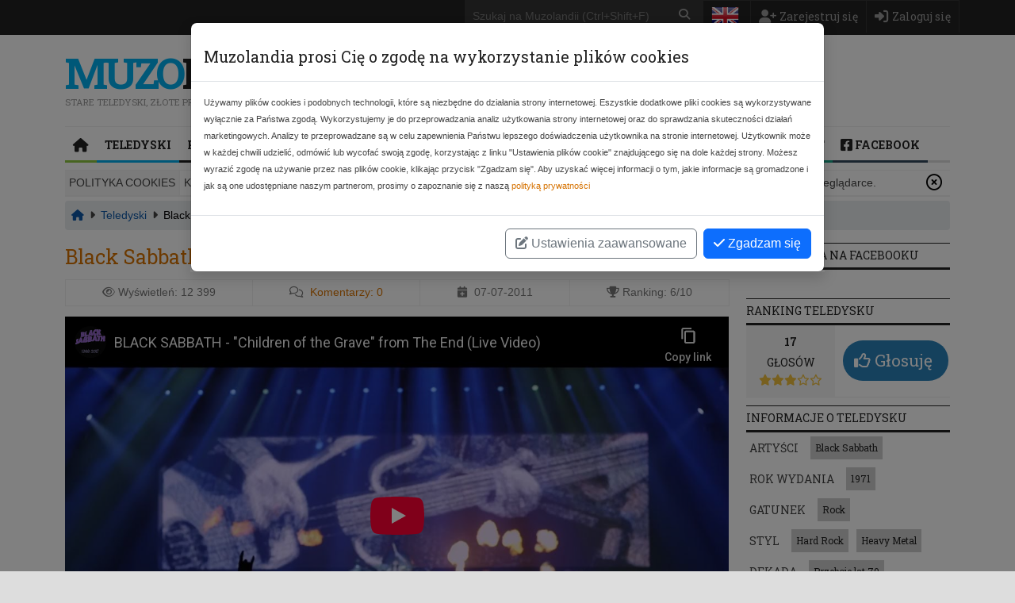

--- FILE ---
content_type: text/html; charset=UTF-8
request_url: https://www.muzolandia.pl/music-video/black-sabbath-children-of-the-grave
body_size: 7909
content:
<!DOCTYPE html><html lang="pl"><head><script>
        window.dataLayer = window.dataLayer || [];

        function gtag() {
            dataLayer.push(arguments);
        }
                gtag('consent', 'default', {
            'ad_storage': 'denied',
            'analytics_storage': 'denied',
            'functionality_storage': 'denied',
            'personalization_storage': 'denied',
        });
            </script><!-- Google Tag Manager --><script>(function (w, d, s, l, i) {
            w[l] = w[l] || [];
            w[l].push({
                'gtm.start':
                    new Date().getTime(), event: 'gtm.js'
            });
            var f = d.getElementsByTagName(s)[0],
                j = d.createElement(s), dl = l != 'dataLayer' ? '&l=' + l : '';
            j.async = true;
            j.src =
                'https://www.googletagmanager.com/gtm.js?id=' + i + dl;
            f.parentNode.insertBefore(j, f);
        })(window, document, 'script', 'dataLayer', 'GTM-WLTN7SG');
    </script><!-- End Google Tag Manager --><link rel="dns-prefetch" href="//www.muzolandia.pl/"><link rel="dns-prefetch" href="//fonts.googleapiajax.googleapis.com"><link rel="dns-prefetch" href="//www.googletagmanager.com"><link rel="dns-prefetch" href="//pagead2.googlesyndication.com"><link rel="preconnect" href="//www.muzolandia.pl/"><link rel="preconnect" href="//ajax.googleapis.com" crossorigin><link rel="preconnect" href="//www.googletagmanager.com" crossorigin><link rel="preconnect" href="//pagead2.googlesyndication.com" crossorigin><link rel="alternate" hreflang="en-us" href="https://www.muzolandia.com/music-video/black-sabbath-children-of-the-grave"/><title>Black Sabbath - Children Of The Grave - Teledysk</title><meta property="og:url" content="https://www.muzolandia.pl/music-video/black-sabbath-children-of-the-grave"/><meta property="og:site_name" content="Muzolandia"/><meta property="fb:app_id" content="106968402757454"/><meta charset="utf-8"><meta name="viewport" content="width=device-width, initial-scale=1, maximum-scale=1, user-scalable=no"><meta name="description"
              content="&quot;Children Of The Grave&quot; to piosenka Black Sabbath z 1971 roku z albumu Master of Reality. Piosenka pod względem tekstu  nadal nawiązuje do tematyki antywojennej jak &quot;War Pigs&quot;..."/><meta property="og:type" content="music.song"/><meta property="og:title" content="Children Of The Grave"/><meta property="og:description" content="&quot;Children Of The Grave&quot; to piosenka Black Sabbath z 1971 roku z albumu Master of Reality. Piosenka pod względem tekstu  nadal nawiązuje do tematyki antywojennej jak &quot;War Pigs&quot; i &quot;Electric Funeral&quot;, została wzbogacona także o kolejne elementy pacyfistyczne. Znalazła się ona później na ich wielu składankach z największymi przebojami, a Ozzy Osbourne wykonywał ją wielokrotnie jako artysta solowy. Zapraszam na piosenkę Black Sabbath - Children Of The Grave."/><meta property="og:image" content="https://img.youtube.com/vi/zUT730G-xvA/hqdefault.jpg"/><meta property="og:image:alt" content="Black Sabbath - Children Of The Grave [1971]"/><meta property="music:musician"
              content="https://www.muzolandia.pl/artist/black-sabbath"/><link rel="canonical" href="https://www.muzolandia.pl/music-video/black-sabbath-children-of-the-grave"/><script type="application/javascript">
            var msg_http_error_500 = "Przepraszamy bardzo ale wystąpił wewnętrzny błąd serwera. Jeżeli problem będzie się powtarzał prosimy o kontakt.";
            var msg_http_error_x = "Przepraszamy bardzo ale pojawił się nieoczekiwany błąd. Jeżeli problem będzie się powtarzał prosimy o kontakt.";
            var msg_http_error_invalid_response = "Nieprawidłowa odpowiedź z serwera. Jeżeli problem będzie się powtarzał prosimy o kontakt.";
            var msg_playlist_messages_item_add = "Dodałeś teledysk do aktywnej playlisty";
            var msg_playlist_messages_item_remove = "Usunąłeś teledysk z aktywnej playlisty";
            var msg_playlist_messages_errors_no_active_playlist = "Wybierz aktywną playlistę";
            var msg_playlist_labels_item_add = "Dodaj do aktywnej playlisty";
            var msg_playlist_labels_item_remove = "Usuń z aktywnej playlisty";
        </script><link href="/assets/vendor-f313d754d1.min.css" rel="stylesheet"/><link href="/assets/muzolandia-c841eb6651.min.css" rel="stylesheet"/><link rel="apple-touch-icon" sizes="57x57" href="/assets/favicons/apple-icon-57x57.png"><link rel="apple-touch-icon" sizes="60x60" href="/assets/favicons/apple-icon-60x60.png"><link rel="apple-touch-icon" sizes="72x72" href="/assets/favicons/apple-icon-72x72.png"><link rel="apple-touch-icon" sizes="76x76" href="/assets/favicons/apple-icon-76x76.png"><link rel="apple-touch-icon" sizes="114x114" href="/assets/favicons/apple-icon-114x114.png"><link rel="apple-touch-icon" sizes="120x120" href="/assets/favicons/apple-icon-120x120.png"><link rel="apple-touch-icon" sizes="144x144" href="/assets/favicons/apple-icon-144x144.png"><link rel="apple-touch-icon" sizes="152x152" href="/assets/favicons/apple-icon-152x152.png"><link rel="apple-touch-icon" sizes="180x180" href="/assets/favicons/apple-icon-180x180.png"><link rel="icon" type="image/png" sizes="192x192" href="/assets/favicons/android-icon-192x192.png"><link rel="icon" type="image/png" sizes="32x32" href="/assets/favicons/favicon-32x32.png"><link rel="icon" type="image/png" sizes="96x96" href="/assets/favicons/favicon-96x96.png"><link rel="icon" type="image/png" sizes="16x16" href="/assets/favicons/favicon-16x16.png"><link rel="manifest" href="/assets/favicons/manifest.json"><meta name="msapplication-TileColor" content="#ffffff"><meta name="msapplication-TileImage" content="/ms-icon-144x144.png"><meta name="theme-color" content="#ffffff"><!-- FA fonts --><link rel="preload" as="font" href="/assets/fonts/fa-solid-900.woff2"/><link rel="preload" as="font" href="/assets/fonts/fa-brands-400.woff2"/><link rel="preload" as="font" href="/assets/fonts/fa-regular-400.woff2"/><!-- Google fonts --><script>
            WebFontConfig = {
                google: {
                    families: ['Roboto+Slab:400,300,700&subset=latin,latin-ext&display=swap']
                }
            };

            (function (d) {
                var wf = d.createElement('script'), s = d.scripts[0];
                wf.src = 'https://ajax.googleapis.com/ajax/libs/webfont/1.6.26/webfont.js';
                wf.async = true;
                s.parentNode.insertBefore(wf, s);
            })(document);
        </script><!-- End for Google fonts --></head><body ng-app="Muzolandia" itemscope itemtype="https://schema.org/WebPage"><!-- Google Tag Manager (noscript) --><noscript><iframe src="https://www.googletagmanager.com/ns.html?id=GTM-WLTN7SG" height="0" width="0" style="display:none;visibility:hidden"></iframe></noscript><!-- End Google Tag Manager (noscript) --><div id="fb-root"></div><script>(function(d, s, id) {
        var js, fjs = d.getElementsByTagName(s)[0];
        if (d.getElementById(id)) return;
        js = d.createElement(s); js.id = id;
        js.src = 'https://connect.facebook.net/pl_PL/sdk.js#xfbml=1&version=v3.2&appId=106968402757454&autoLogAppEvents=1';
        fjs.parentNode.insertBefore(js, fjs);
    }(document, 'script', 'facebook-jssdk'));</script><!-- Main wrapper --><div id="wrapper"><!-- Top bar --><nav id="top-bar" class="clearfix"><div class="inner container p-0"><a class="click-to-open-menu"><i class="fas fa-align-justify"></i></a><!-- Top navigation --><ul class="top-navigation"><li id="select_locale"><a href="https://www.muzolandia.com/music-video/black-sabbath-children-of-the-grave"><img src="https://www.muzolandia.pl/assets/images/flags/english.png" alt="en" title="English"/></a></li><li class="d-block d-lg-none"><a href="#" id="btn-simple-search"><i class="fas fa-search fa-lg" aria-hidden="true"></i></a></li><li><a href="https://www.muzolandia.pl/registration" id="register-user" rel="nofollow"><i class="fas fa-user-plus fa-lg" aria-hidden="true"></i><span class="d-none d-sm-block float-end">Zarejestruj się</span></a></li><li><a href="https://www.muzolandia.pl/login" id="btn_login_page" rel="nofollow"><i class="fas fa-sign-in-alt fa-lg" aria-hidden="true"></i><span class="d-none d-sm-block float-end">Zaloguj się</span></a></li></ul><div id="search-bar"><div class="top-search-form"><form id="search-form" action="https://www.muzolandia.pl/search" method="GET"><div class="input-group"><input type="text" name="phrase" placeholder="Szukaj na Muzolandii (Ctrl+Shift+F)" id="simple-search-form" required /><div class="input-group-append"><button type="submit" class="btn-magnify" id="search_form_submit"><i class="fas fa-search"></i></button></div></div></form></div></div></div></nav><div class="container"><div id="header" class="row g-0"><div id="logo" class="col-md-12 col-lg-4"><div class="site-title"><a href="https://www.muzolandia.pl/" title="Muzolandia"><span class="blue">Muzo</span>landia
                        </a></div><div class="site-description">Stare teledyski, złote przeboje i najlepsza muzyka</div></div><div class="col-md-12 col-lg-8"><div id="header_info" class="hidden"></div></div></div><nav id="primary-navigation"><div class="inner container"><a class="click-to-open-menu"><i class="fas fa-align-justify"></i></a><ul class="primary-navigation"><li class="first"><span class="bg-green"></span><a href="/" ><i class="fas fa-home fa-lg"></i></a></li><li><span class="bg-blue"></span><a href="/music-videos" >Teledyski</a><ul class="menu_level_1"><li class="first"><span></span><a href="/artist" >Wykonawcy</a></li><li><span></span><a href="/muzyczne-dekady" >Muzyczne dekady</a></li><li><span></span><a href="/year" >Rok wydania</a></li><li><span></span><a href="/category" >Kategorie</a></li><li><span></span><a href="/genre" >Gatunki</a></li><li><span></span><a href="/music-videos/latest" >Najnowsze</a></li><li class="last"><span></span><a href="/music-videos/random" >Losowe</a></li></ul></li><li><span class="bg-dark-grey"></span><a href="/ranking" >Ranking przebojów</a><ul class="menu_level_1"><li class="first"><span></span><a href="/ranking/comments" >Największa liczba komentarzy</a></li><li><span></span><a href="/ranking/views" >Najczęściej oglądane</a></li><li><span></span><a href="/ranking/votes" >Największa liczba głosów</a></li><li class="last"><span></span><a href="/ranking/best" >Najlepsze na Muzolandii</a></li></ul></li><li><span class="bg-red"></span><a href="/playlists" >Playlisty</a><ul class="menu_level_1"><li class="first"><span></span><a href="/playlists/promoted" >Polecane</a></li><li><span></span><a href="/playlists/random" >Losowe</a></li><li class="last"><span></span><a href="/playlists/all" >Wszystkie</a></li></ul></li><li><span class="bg-purple"></span><a href="/find-song" >Szukam piosenki</a><ul class="menu_level_1"><li class="first"><span></span><a href="/find-song" >Wszystkie</a></li><li><span></span><a href="/find-song/open" >Poszukiwane</a></li><li class="last"><span></span><a href="/find-song/closed" >Odnalezione</a></li></ul></li><li><span class="bg-dark-blue"></span><a href="/aktualnosci" >Aktualności</a></li><li><span class="bg-orange"></span><a href="/ksiega-gosci"  rel="nofollow">Księga Gości</a></li><li><span class="bg-dark-green"></span><a href="/contact/"  rel="nofollow">Kontakt</a></li><li class="last"><span class="bg-midnight"></span><a href="https://www.facebook.com/stare.przeboje/" ><i class="fab fa-facebook-square fa-lg"></i>&nbsp;Facebook</a></li></ul></div></nav></div><div class="container clearfix mt-2"><div class="top-wrapp-holder"><div id="cookie-info"><span class="title">Polityka cookies</span><span class="close"><a href="#"><i class="far fa-times-circle"></i></a></span><span>Korzystamy z plików cookies zgodnie z <a href="https://www.muzolandia.pl/polityka-prywatnosci">polityką prywatności</a>. Pamiętaj, że możesz określić warunki dostępu do tych plików w przeglądarce.</span></div></div><nav aria-label="breadcrumb"><div class="d-none d-lg-block"><ol id="breadcrumbs" class="breadcrumb" itemscope itemtype="http://schema.org/BreadcrumbList"><li class="breadcrumb-item" itemprop="itemListElement" itemscope itemtype="http://schema.org/ListItem"><a href="/" itemprop="item"><span itemprop="name" content="Muzolandia"><i class="fas fa-home" title="Muzolandia"></i></span></a><meta itemprop="position" content="1" /><span class="separator"><i class="fas fa-caret-right"></i></span></li><li class="breadcrumb-item" itemprop="itemListElement" itemscope itemtype="http://schema.org/ListItem"><a href="/music-videos" itemprop="item"><span itemprop="name">Teledyski</span></a><meta itemprop="position" content="2" /><span class="separator"><i class="fas fa-caret-right"></i></span></li><li class="breadcrumb-item last-item" itemprop="itemListElement" itemscope itemtype="http://schema.org/ListItem"><a href="/music-video/black-sabbath-children-of-the-grave" itemprop="item"><span itemprop="name">Black Sabbath - Children Of The Grave</span></a><meta itemprop="position" content="3" /></li></ol></div><div class="d-lg-none"><ol id="breadcrumbs-mobile" class="breadcrumb"><li class="breadcrumb-item"><a href="/music-videos"><span class="separator"><i class="fas fa-caret-left"></i></span><span>Teledyski</span></a></li></ol></div></nav><div></div><div id="primary-left"><article class="music-video-post" itemscope itemtype="https://schema.org/MusicVideoObject"><span id="entity_id" data-id="1358"></span><span itemprop="discussionUrl" content="https://www.muzolandia.pl/music-video/black-sabbath-children-of-the-grave#comments"></span><span itemprop="datePublished" content="07-07-2011"></span><span itemprop="dateCreated" content="1971"></span><span itemprop="thumbnailUrl" content="https://img.youtube.com/vi/zUT730G-xvA/mqdefault.jpg"></span><span itemprop="image" content="https://img.youtube.com/vi/zUT730G-xvA/hqdefault.jpg"></span><span itemprop="url" content="https://www.muzolandia.pl/music-video/black-sabbath-children-of-the-grave"></span><span itemprop="interactionStatistic" itemscope itemtype="http://schema.org/InteractionCounter"><meta itemprop="interactionType" content="http://schema.org/ListenAction"/><meta itemprop="userInteractionCount" content="12399"/></span><div class="post-title"><h1 itemprop="name"><a href="/artist/black-sabbath">Black Sabbath</a> - Children Of The Grave</h1></div><div id="entry_metadata" class="entry-meta text-center"><div class="d-flex flex-wrap justify-content-between"><div id="post-views" class="flex-fill meta-item"><i class="far fa-eye me-1"></i>Wyświetleń: <span class="value">12 399</span></div><div class="flex-fill meta-item"><i class="far fa-comments me-1"></i><a href="#comments" itemprop="commentCount" content="0">
                        Komentarzy: <span class="value">0</span></a></div><div class="flex-fill meta-item"><i class="fas fa-calendar-plus me-1"></i>
                    07-07-2011
                </div><div class="flex-fill meta-item" itemprop="aggregateRating" itemscope
                     itemtype="https://schema.org/AggregateRating"><i class="fas fa-trophy"></i> Ranking:
                    <span itemprop="ratingValue">6</span>/<span itemprop="bestRating">10</span><span itemprop="ratingCount" content="17"></span><span itemprop="worstRating" content="0"></span></div></div><div class="d-flex justify-content-center d-lg-none meta-item-voting"><div class="flex-row"><vote content-type="1" content-id="1358" votes="17" ranking="6"></vote></div></div></div><div class="video-post"><div class="video-container"><iframe src="https://www.youtube-nocookie.com/embed/zUT730G-xvA?rel=0&enablejsapi=1&modestbranding=0&iv_load_policy=3" frameborder="0" allowfullscreen allow="accelerometer; autoplay; gyroscope; picture-in-picture; encrypted-media"></iframe></div></div><div class="post-content"><div class="box-wrapper"><h4 class="box-title"><i class="fas fa-file-alt"></i>Opis teledysku</h4><div class="box-content"><span itemprop="description">"Children Of The Grave" to piosenka Black Sabbath z 1971 roku z albumu Master of Reality. Piosenka pod względem tekstu  nadal nawiązuje do tematyki antywojennej jak "<a href="https://www.muzolandia.pl/music-video/black-sabbath-war-pigs">War Pigs</a>" i "Electric Funeral", została wzbogacona także o kolejne elementy pacyfistyczne. Znalazła się ona później na ich wielu składankach z największymi przebojami, a Ozzy Osbourne wykonywał ją wielokrotnie jako artysta solowy. Zapraszam na piosenkę <strong>Black Sabbath - Children Of The Grave</strong>.</span></div><div class="text-muted text-end small">Ostatnia edycja: 16-07-2023
                    </div></div><div class="clear"></div><div class="tag-list m-1 d-none d-md-block"><span>Mogą cię zainteresować</span><ul><li><a href="/year/1971">Teledyski z roku 1971</a></li><li><a href="/genre/rock">Teledyski Rock</a></li><li><a href="/genre/hard-rock">Teledyski Hard Rock</a></li><li><a href="/genre/heavy-metal">Teledyski Heavy Metal</a></li><li><a href="/category/przeboje-lat-70">Przeboje lat 70</a></li><li><a href="/category/muzyka-zagraniczna">Muzyka zagraniczna</a></li></ul></div></div></article><div class="box-wrapper d-lg-none"><h4 class="box-title">Informacje o teledysku</h4><div class="box-content"><div class="m-1 tag-list"><span>Artyści</span><ul id="music-video-artists"><li><a href="https://www.muzolandia.pl/artist/black-sabbath"
                   title="Teledyski Black Sabbath">Black Sabbath</a></li></ul><span>Rok wydania</span><ul id="music-video-year"><li><a href="https://www.muzolandia.pl/year/1971"
               title="Teledyski z roku 1971">1971</a></li></ul><span>Gatunek</span><ul id="music-video-genres"><li><a href="https://www.muzolandia.pl/genre/rock"
                   title="Teledyski Rock">Rock</a></li></ul><span>Styl</span><ul id="music-video-styles"><li><a href="https://www.muzolandia.pl/genre/hard-rock"
                       title="Teledyski Hard Rock">Hard Rock</a></li><li><a href="https://www.muzolandia.pl/genre/heavy-metal"
                       title="Teledyski Heavy Metal">Heavy Metal</a></li></ul><span>Dekada</span><ul id="music-video-categories"><li><a href="https://www.muzolandia.pl/muzyczne-dekady/przeboje-lat-70"
                   title="Przeboje lat 70">Przeboje lat 70</a></li></ul><span>Kategorie</span><ul id="music-video-categories"><li><a href="https://www.muzolandia.pl/category/muzyka-zagraniczna"
                   title="Muzyka zagraniczna">Muzyka zagraniczna</a></li></ul></div></div></div><div id="artist-music-videos" class="box-wrapper"><h4 class="box-title">
                Inne teledyski: Black Sabbath (<span class="total-count">3</span>)
            </h4><div class="box-content bx-slider"><div class="related-post"><cont-img id="1368"
                                  img="https://img.youtube.com/vi/0lVdMbUx1_k/hqdefault.jpg"
                                  title="Black Sabbath - Black Sabbath"
                                  year="https://www.muzolandia.pl/year/1969"
                                  url="https://www.muzolandia.pl/music-video/black-sabbath-black-sabbath"></cont-img><h2><a href="https://www.muzolandia.pl/music-video/black-sabbath-black-sabbath"
                               title="Teledysk Black Sabbath - Black Sabbath">Black Sabbath - Black Sabbath</a></h2></div><div class="related-post"><cont-img id="1367"
                                  img="https://img.youtube.com/vi/Uq42HUUJFzU/hqdefault.jpg"
                                  title="Black Sabbath - Paranoid"
                                  year="https://www.muzolandia.pl/year/1970"
                                  url="https://www.muzolandia.pl/music-video/black-sabbath-paranoid"></cont-img><h2><a href="https://www.muzolandia.pl/music-video/black-sabbath-paranoid"
                               title="Teledysk Black Sabbath - Paranoid">Black Sabbath - Paranoid</a></h2></div><div class="related-post"><cont-img id="1357"
                                  img="https://img.youtube.com/vi/LQUXuQ6Zd9w/hqdefault.jpg"
                                  title="Black Sabbath - War Pigs"
                                  year="https://www.muzolandia.pl/year/1970"
                                  url="https://www.muzolandia.pl/music-video/black-sabbath-war-pigs"></cont-img><h2><a href="https://www.muzolandia.pl/music-video/black-sabbath-war-pigs"
                               title="Teledysk Black Sabbath - War Pigs">Black Sabbath - War Pigs</a></h2></div></div></div><comments content-type="1" content-id="1358"></comments></div><!-- Sidebar --><div id="sidebar"><div class="widget d-none d-lg-block"><h3 class="widget-title">Muzolandia na Facebooku</h3><div class="center"><div class="fb-like" data-href="https://www.facebook.com/stare.przeboje"
                                     data-layout="button_count"
                                     data-action="like"
                                     data-size="large"
                                     data-show-faces="true"
                                     data-share="false"></div></div></div><div class="d-none d-lg-block"><div id="desktop-voter" class="widget"><h3 class="widget-title">Ranking teledysku</h3><vote content-type="1" content-id="1358" votes="17" ranking="6"></vote></div><div class="widget"><h3 class="widget-title">Informacje o teledysku</h3><div class="m-1 tag-list"><span>Artyści</span><ul id="music-video-artists"><li><a href="https://www.muzolandia.pl/artist/black-sabbath"
                   title="Teledyski Black Sabbath">Black Sabbath</a></li></ul><span>Rok wydania</span><ul id="music-video-year"><li><a href="https://www.muzolandia.pl/year/1971"
               title="Teledyski z roku 1971">1971</a></li></ul><span>Gatunek</span><ul id="music-video-genres"><li><a href="https://www.muzolandia.pl/genre/rock"
                   title="Teledyski Rock">Rock</a></li></ul><span>Styl</span><ul id="music-video-styles"><li><a href="https://www.muzolandia.pl/genre/hard-rock"
                       title="Teledyski Hard Rock">Hard Rock</a></li><li><a href="https://www.muzolandia.pl/genre/heavy-metal"
                       title="Teledyski Heavy Metal">Heavy Metal</a></li></ul><span>Dekada</span><ul id="music-video-categories"><li><a href="https://www.muzolandia.pl/muzyczne-dekady/przeboje-lat-70"
                   title="Przeboje lat 70">Przeboje lat 70</a></li></ul><span>Kategorie</span><ul id="music-video-categories"><li><a href="https://www.muzolandia.pl/category/muzyka-zagraniczna"
                   title="Muzyka zagraniczna">Muzyka zagraniczna</a></li></ul></div></div></div><div class="widget"><h3 class="widget-title">Inne teledyski z roku 1971</h3><div class="widget-slider"><ul class="related-post"><li><cont-img id="1934"
                                  img="https://img.youtube.com/vi/yZlxhD-yt8k/hqdefault.jpg"
                                  title="The Tremeloes - Too Late (To Be Saved)"
                                  year="https://www.muzolandia.pl/year/1971"
                                  url="https://www.muzolandia.pl/music-video/the-tremeloes-too-late-to-be-saved"></cont-img><div><h2><a href="https://www.muzolandia.pl/music-video/the-tremeloes-too-late-to-be-saved"
                                   title="Teledysk The Tremeloes - Too Late (To Be Saved)">The Tremeloes - Too Late (To Be Saved)</a></h2></div></li><li><cont-img id="1698"
                                  img="https://img.youtube.com/vi/Th3ycKQV_4k/hqdefault.jpg"
                                  title="Derek And The Dominos - Layla"
                                  year="https://www.muzolandia.pl/year/1971"
                                  url="https://www.muzolandia.pl/music-video/derek-and-the-dominos-layla"></cont-img><div><h2><a href="https://www.muzolandia.pl/music-video/derek-and-the-dominos-layla"
                                   title="Teledysk Derek And The Dominos - Layla">Derek And The Dominos - Layla</a></h2></div></li><li><cont-img id="2626"
                                  img="https://img.youtube.com/vi/t2a8fuTEpqw/hqdefault.jpg"
                                  title="Uriah Heep - Lady In Black"
                                  year="https://www.muzolandia.pl/year/1971"
                                  url="https://www.muzolandia.pl/music-video/uriah-heep-lady-in-black"></cont-img><div><h2><a href="https://www.muzolandia.pl/music-video/uriah-heep-lady-in-black"
                                   title="Teledysk Uriah Heep - Lady In Black">Uriah Heep - Lady In Black</a></h2></div></li><li><cont-img id="1662"
                                  img="https://img.youtube.com/vi/VOgFZfRVaww/hqdefault.jpg"
                                  title="John Lennon - Imagine"
                                  year="https://www.muzolandia.pl/year/1971"
                                  url="https://www.muzolandia.pl/music-video/john-lennon-imagine"></cont-img><div><h2><a href="https://www.muzolandia.pl/music-video/john-lennon-imagine"
                                   title="Teledysk John Lennon - Imagine">John Lennon - Imagine</a></h2></div></li><li><cont-img id="2613"
                                  img="https://img.youtube.com/vi/IUmnTfsY3hI/hqdefault.jpg"
                                  title="John Denver - Take Me Home, Country Roads"
                                  year="https://www.muzolandia.pl/year/1971"
                                  url="https://www.muzolandia.pl/music-video/john-denver-take-me-home-country-roads-feat-fat-city"></cont-img><div><h2><a href="https://www.muzolandia.pl/music-video/john-denver-take-me-home-country-roads-feat-fat-city"
                                   title="Teledysk John Denver - Take Me Home, Country Roads">John Denver - Take Me Home, Country Roads</a></h2></div></li><li><cont-img id="1628"
                                  img="https://img.youtube.com/vi/EO4YAOJdoNQ/hqdefault.jpg"
                                  title="Deep Purple - Fireball"
                                  year="https://www.muzolandia.pl/year/1971"
                                  url="https://www.muzolandia.pl/music-video/deep-purple-fireball"></cont-img><div><h2><a href="https://www.muzolandia.pl/music-video/deep-purple-fireball"
                                   title="Teledysk Deep Purple - Fireball">Deep Purple - Fireball</a></h2></div></li><li><cont-img id="1034"
                                  img="https://img.youtube.com/vi/CICIOJqEb5c/hqdefault.jpg"
                                  title="Bill Withers - Ain&#039;t No Sunshine"
                                  year="https://www.muzolandia.pl/year/1971"
                                  url="https://www.muzolandia.pl/music-video/bill-withers-aint-no-sunshine"></cont-img><div><h2><a href="https://www.muzolandia.pl/music-video/bill-withers-aint-no-sunshine"
                                   title="Teledysk Bill Withers - Ain&#039;t No Sunshine">Bill Withers - Ain&#039;t No Sunshine</a></h2></div></li><li><cont-img id="2001"
                                  img="https://img.youtube.com/vi/VufUB967gTI/hqdefault.jpg"
                                  title="Breakout - Kiedy Byłem Małym Chłopcem "
                                  year="https://www.muzolandia.pl/year/1971"
                                  url="https://www.muzolandia.pl/music-video/breakout-kiedy-bylem-malym-chlopcem"></cont-img><div><h2><a href="https://www.muzolandia.pl/music-video/breakout-kiedy-bylem-malym-chlopcem"
                                   title="Teledysk Breakout - Kiedy Byłem Małym Chłopcem ">Breakout - Kiedy Byłem Małym Chłopcem </a></h2></div></li><li><cont-img id="2257"
                                  img="https://img.youtube.com/vi/DDoa-BGgPIk/hqdefault.jpg"
                                  title="Tadeusz Nalepa - Oni Zaraz Przyjdą Tu"
                                  year="https://www.muzolandia.pl/year/1971"
                                  url="https://www.muzolandia.pl/music-video/tadeusz-nalepa-oni-zaraz-przyjda-tu"></cont-img><div><h2><a href="https://www.muzolandia.pl/music-video/tadeusz-nalepa-oni-zaraz-przyjda-tu"
                                   title="Teledysk Tadeusz Nalepa - Oni Zaraz Przyjdą Tu">Tadeusz Nalepa - Oni Zaraz Przyjdą Tu</a></h2></div></li><li><cont-img id="2446"
                                  img="https://img.youtube.com/vi/aTbBvPoxUkk/hqdefault.jpg"
                                  title="Lobo - Me And You And A Dog Named Boo"
                                  year="https://www.muzolandia.pl/year/1971"
                                  url="https://www.muzolandia.pl/music-video/lobo-me-and-you-and-a-dog-named-boo"></cont-img><div><h2><a href="https://www.muzolandia.pl/music-video/lobo-me-and-you-and-a-dog-named-boo"
                                   title="Teledysk Lobo - Me And You And A Dog Named Boo">Lobo - Me And You And A Dog Named Boo</a></h2></div></li></ul></div></div></div></div><!-- Footer --><div id="footer" class="cv-a"><!-- Footer navigation --><div class="inner d-none d-sm-block"><a class="click-to-open-menu"><i class="fas fa-align-justify"></i></a><ul class="footer-navigation"><li class="first"><span></span><a href="/" >Strona główna</a></li><li><span></span><a href="/music-videos" >Teledyski</a></li><li><span></span><a href="/ranking" >Ranking przebojów</a></li><li><span></span><a href="/playlists" >Playlisty</a></li><li><span></span><a href="/find-song" >Szukam piosenki</a></li><li><span></span><a href="/ksiega-gosci"  rel="nofollow">Księga Gości</a></li><li><span></span><a href="/polityka-prywatnosci"  rel="nofollow">Polityka prywatności</a></li><li><span></span><a href="/regulamin"  rel="nofollow">Regulamin</a></li><li class="last"><span></span><a href="/contact/"  rel="nofollow">Kontakt</a></li></ul></div><!-- Footer widgets --><div class="container"><div class="row"><!-- Widget --><div class="widget col-sm-12 col-md-12 col-xl-3"><p id="footer-logo"><span class="blue">Muzo</span>landia</p><p>Muzolandia to założony w 2008 roku portal muzyczny poświęcony starym przebojom i teledyskom.</p><p>Znajdziesz u nas wyselekcjonowane teledyski począwszy od czasów przed I wojną światową a skończywszy na najnowszych przebojach, które wg nas trzeba znać i które przejdą do historii.</p><p>Masz jakieś pytania bądź propozycje?</p><ul class="fa-ul"><li><i class="fas fa-envelope fa-li"></i><a rel="nofollow" ng-href="[[ address|mailto ]]"
                           ng-init="address = 'mailto:temp@mail.qwerty';"
                           ng-mouseover="address = 'mailto:kxontaktx@mxuzolxandiax.pl';"
                           ng-mouseleave="address = 'mailt:temp@mail.qwertyo';"
                        >Napisz do nas</a></li></ul></div><!-- Widget --><div class="widget col-md-6 col-xl-3"><h3 class="widget-title">Losowe gatunki muzyczne</h3><div class="tagcloud"><a href="https://www.muzolandia.pl/genre/latin-rock">Latin rock</a><a href="https://www.muzolandia.pl/genre/pop">Pop</a><a href="https://www.muzolandia.pl/genre/punk-rock">Punk rock</a><a href="https://www.muzolandia.pl/genre/rap">Rap</a><a href="https://www.muzolandia.pl/genre/jump-blues">Jump blues</a><a href="https://www.muzolandia.pl/genre/nu-metal">Nu Metal</a><a href="https://www.muzolandia.pl/genre/smooth-jazz">Smooth Jazz</a><a href="https://www.muzolandia.pl/genre/hard-rock">Hard Rock</a><a href="https://www.muzolandia.pl/genre/synth-pop">Synth-pop</a><a href="https://www.muzolandia.pl/genre/kameralna">Kameralna</a></div></div><!-- Widget --><div class="widget col-md-6 col-xl-3"><h3 class="widget-title">Losowe kategorie muzyczne</h3><div class="tagcloud"><a href="https://www.muzolandia.pl/category/muzyka-przedwojenna">Muzyka przedwojenna</a><a href="https://www.muzolandia.pl/category/muzyka-polska">Muzyka polska</a><a href="https://www.muzolandia.pl/category/muzyka-klasyczna">Muzyka klasyczna</a><a href="https://www.muzolandia.pl/category/muzyka-japonska">Muzyka japońska</a><a href="https://www.muzolandia.pl/category/gwiazda-jednego-przeboju">Gwiazda jednego przeboju</a><a href="https://www.muzolandia.pl/category/muzyka-wloska">Muzyka włoska</a><a href="https://www.muzolandia.pl/category/muzyka-francuska">Muzyka francuska</a><a href="https://www.muzolandia.pl/category/piosenki-patriotyczne">Piosenki patriotyczne</a></div></div><!-- Widget --><div class="widget col-md-6 col-xl-3"><h3 class="widget-title">Losowi wykonawcy</h3><div class="tagcloud"><a href="https://www.muzolandia.pl/artist/beyonce">Beyonce</a><a href="https://www.muzolandia.pl/artist/james-kakande">James Kakande</a><a href="https://www.muzolandia.pl/artist/the-cranberries">The Cranberries</a><a href="https://www.muzolandia.pl/artist/ivan-mladek">Ivan Mladek</a><a href="https://www.muzolandia.pl/artist/milli-vanilli">Milli Vanilli</a><a href="https://www.muzolandia.pl/artist/laid-back">Laid Back</a><a href="https://www.muzolandia.pl/artist/the-pointer-sisters">The Pointer Sisters</a><a href="https://www.muzolandia.pl/artist/clive-king">Clive King</a><a href="https://www.muzolandia.pl/artist/john-green">John Green</a><a href="https://www.muzolandia.pl/artist/lifelike">Lifelike</a></div></div></div><!-- Copyright --><div id="copyright"><p>
                &copy; 2008 &ndash; 2026 <span title="develop/c025e35/65bd668fb982d7f72f7f2502/1706911375627
-------------------------------
202402022308">www.muzolandia.pl</span>
                | Kopiowanie materiałów ze strony bez zgody właściciela zabronione. |
                    <script type="application/javascript">
        var syso_gdpr_route_post_consent = "https://www.muzolandia.pl/gdpr/consent";
        var syso_gdpr_google_analytics_id = "G-3XVNL2TS4Y";
        var syso_gdpr_enabled = "1";
    </script><a href="#" onclick="showGdprDialog()">Ustawienia plików cookie</a></p><p><a href="#" id="back-to-top"><i class="fas fa-arrow-circle-up"></i></a></p></div></div><!-- End container --></div><!-- End footer --><span class="mobile-detector d-md-none"><!-- Detect mobile device for save button --></span></div><script src="/assets/jquery-dadc613ffe.min.js"></script><script src="/assets/angular-00263facaf.min.js"></script><script src="/assets/bootstrap-9f638e9fb8.min.js"></script><script src="/assets/libs-53f335b994.min.js"></script><script src="/assets/muzolandia-bce44accc7.min.js"></script><script>
        grunticon([
            "/assets/icons/icons.data.svg.css",
            "/assets/icons/icons.data.png.css",
            "/assets/icons/icons.fallback.css"
        ], grunticon.svgLoadedCallback);
    </script></body></html>

--- FILE ---
content_type: text/html; charset=utf-8
request_url: https://www.youtube-nocookie.com/embed/zUT730G-xvA?rel=0&enablejsapi=1&modestbranding=0&iv_load_policy=3
body_size: 47736
content:
<!DOCTYPE html><html lang="en" dir="ltr" data-cast-api-enabled="true"><head><meta name="viewport" content="width=device-width, initial-scale=1"><script nonce="Zoaqp88164SqSw_ZGTregw">if ('undefined' == typeof Symbol || 'undefined' == typeof Symbol.iterator) {delete Array.prototype.entries;}</script><style name="www-roboto" nonce="VRiMlLZC4zYIKVng8tVL-w">@font-face{font-family:'Roboto';font-style:normal;font-weight:400;font-stretch:100%;src:url(//fonts.gstatic.com/s/roboto/v48/KFO7CnqEu92Fr1ME7kSn66aGLdTylUAMa3GUBHMdazTgWw.woff2)format('woff2');unicode-range:U+0460-052F,U+1C80-1C8A,U+20B4,U+2DE0-2DFF,U+A640-A69F,U+FE2E-FE2F;}@font-face{font-family:'Roboto';font-style:normal;font-weight:400;font-stretch:100%;src:url(//fonts.gstatic.com/s/roboto/v48/KFO7CnqEu92Fr1ME7kSn66aGLdTylUAMa3iUBHMdazTgWw.woff2)format('woff2');unicode-range:U+0301,U+0400-045F,U+0490-0491,U+04B0-04B1,U+2116;}@font-face{font-family:'Roboto';font-style:normal;font-weight:400;font-stretch:100%;src:url(//fonts.gstatic.com/s/roboto/v48/KFO7CnqEu92Fr1ME7kSn66aGLdTylUAMa3CUBHMdazTgWw.woff2)format('woff2');unicode-range:U+1F00-1FFF;}@font-face{font-family:'Roboto';font-style:normal;font-weight:400;font-stretch:100%;src:url(//fonts.gstatic.com/s/roboto/v48/KFO7CnqEu92Fr1ME7kSn66aGLdTylUAMa3-UBHMdazTgWw.woff2)format('woff2');unicode-range:U+0370-0377,U+037A-037F,U+0384-038A,U+038C,U+038E-03A1,U+03A3-03FF;}@font-face{font-family:'Roboto';font-style:normal;font-weight:400;font-stretch:100%;src:url(//fonts.gstatic.com/s/roboto/v48/KFO7CnqEu92Fr1ME7kSn66aGLdTylUAMawCUBHMdazTgWw.woff2)format('woff2');unicode-range:U+0302-0303,U+0305,U+0307-0308,U+0310,U+0312,U+0315,U+031A,U+0326-0327,U+032C,U+032F-0330,U+0332-0333,U+0338,U+033A,U+0346,U+034D,U+0391-03A1,U+03A3-03A9,U+03B1-03C9,U+03D1,U+03D5-03D6,U+03F0-03F1,U+03F4-03F5,U+2016-2017,U+2034-2038,U+203C,U+2040,U+2043,U+2047,U+2050,U+2057,U+205F,U+2070-2071,U+2074-208E,U+2090-209C,U+20D0-20DC,U+20E1,U+20E5-20EF,U+2100-2112,U+2114-2115,U+2117-2121,U+2123-214F,U+2190,U+2192,U+2194-21AE,U+21B0-21E5,U+21F1-21F2,U+21F4-2211,U+2213-2214,U+2216-22FF,U+2308-230B,U+2310,U+2319,U+231C-2321,U+2336-237A,U+237C,U+2395,U+239B-23B7,U+23D0,U+23DC-23E1,U+2474-2475,U+25AF,U+25B3,U+25B7,U+25BD,U+25C1,U+25CA,U+25CC,U+25FB,U+266D-266F,U+27C0-27FF,U+2900-2AFF,U+2B0E-2B11,U+2B30-2B4C,U+2BFE,U+3030,U+FF5B,U+FF5D,U+1D400-1D7FF,U+1EE00-1EEFF;}@font-face{font-family:'Roboto';font-style:normal;font-weight:400;font-stretch:100%;src:url(//fonts.gstatic.com/s/roboto/v48/KFO7CnqEu92Fr1ME7kSn66aGLdTylUAMaxKUBHMdazTgWw.woff2)format('woff2');unicode-range:U+0001-000C,U+000E-001F,U+007F-009F,U+20DD-20E0,U+20E2-20E4,U+2150-218F,U+2190,U+2192,U+2194-2199,U+21AF,U+21E6-21F0,U+21F3,U+2218-2219,U+2299,U+22C4-22C6,U+2300-243F,U+2440-244A,U+2460-24FF,U+25A0-27BF,U+2800-28FF,U+2921-2922,U+2981,U+29BF,U+29EB,U+2B00-2BFF,U+4DC0-4DFF,U+FFF9-FFFB,U+10140-1018E,U+10190-1019C,U+101A0,U+101D0-101FD,U+102E0-102FB,U+10E60-10E7E,U+1D2C0-1D2D3,U+1D2E0-1D37F,U+1F000-1F0FF,U+1F100-1F1AD,U+1F1E6-1F1FF,U+1F30D-1F30F,U+1F315,U+1F31C,U+1F31E,U+1F320-1F32C,U+1F336,U+1F378,U+1F37D,U+1F382,U+1F393-1F39F,U+1F3A7-1F3A8,U+1F3AC-1F3AF,U+1F3C2,U+1F3C4-1F3C6,U+1F3CA-1F3CE,U+1F3D4-1F3E0,U+1F3ED,U+1F3F1-1F3F3,U+1F3F5-1F3F7,U+1F408,U+1F415,U+1F41F,U+1F426,U+1F43F,U+1F441-1F442,U+1F444,U+1F446-1F449,U+1F44C-1F44E,U+1F453,U+1F46A,U+1F47D,U+1F4A3,U+1F4B0,U+1F4B3,U+1F4B9,U+1F4BB,U+1F4BF,U+1F4C8-1F4CB,U+1F4D6,U+1F4DA,U+1F4DF,U+1F4E3-1F4E6,U+1F4EA-1F4ED,U+1F4F7,U+1F4F9-1F4FB,U+1F4FD-1F4FE,U+1F503,U+1F507-1F50B,U+1F50D,U+1F512-1F513,U+1F53E-1F54A,U+1F54F-1F5FA,U+1F610,U+1F650-1F67F,U+1F687,U+1F68D,U+1F691,U+1F694,U+1F698,U+1F6AD,U+1F6B2,U+1F6B9-1F6BA,U+1F6BC,U+1F6C6-1F6CF,U+1F6D3-1F6D7,U+1F6E0-1F6EA,U+1F6F0-1F6F3,U+1F6F7-1F6FC,U+1F700-1F7FF,U+1F800-1F80B,U+1F810-1F847,U+1F850-1F859,U+1F860-1F887,U+1F890-1F8AD,U+1F8B0-1F8BB,U+1F8C0-1F8C1,U+1F900-1F90B,U+1F93B,U+1F946,U+1F984,U+1F996,U+1F9E9,U+1FA00-1FA6F,U+1FA70-1FA7C,U+1FA80-1FA89,U+1FA8F-1FAC6,U+1FACE-1FADC,U+1FADF-1FAE9,U+1FAF0-1FAF8,U+1FB00-1FBFF;}@font-face{font-family:'Roboto';font-style:normal;font-weight:400;font-stretch:100%;src:url(//fonts.gstatic.com/s/roboto/v48/KFO7CnqEu92Fr1ME7kSn66aGLdTylUAMa3OUBHMdazTgWw.woff2)format('woff2');unicode-range:U+0102-0103,U+0110-0111,U+0128-0129,U+0168-0169,U+01A0-01A1,U+01AF-01B0,U+0300-0301,U+0303-0304,U+0308-0309,U+0323,U+0329,U+1EA0-1EF9,U+20AB;}@font-face{font-family:'Roboto';font-style:normal;font-weight:400;font-stretch:100%;src:url(//fonts.gstatic.com/s/roboto/v48/KFO7CnqEu92Fr1ME7kSn66aGLdTylUAMa3KUBHMdazTgWw.woff2)format('woff2');unicode-range:U+0100-02BA,U+02BD-02C5,U+02C7-02CC,U+02CE-02D7,U+02DD-02FF,U+0304,U+0308,U+0329,U+1D00-1DBF,U+1E00-1E9F,U+1EF2-1EFF,U+2020,U+20A0-20AB,U+20AD-20C0,U+2113,U+2C60-2C7F,U+A720-A7FF;}@font-face{font-family:'Roboto';font-style:normal;font-weight:400;font-stretch:100%;src:url(//fonts.gstatic.com/s/roboto/v48/KFO7CnqEu92Fr1ME7kSn66aGLdTylUAMa3yUBHMdazQ.woff2)format('woff2');unicode-range:U+0000-00FF,U+0131,U+0152-0153,U+02BB-02BC,U+02C6,U+02DA,U+02DC,U+0304,U+0308,U+0329,U+2000-206F,U+20AC,U+2122,U+2191,U+2193,U+2212,U+2215,U+FEFF,U+FFFD;}@font-face{font-family:'Roboto';font-style:normal;font-weight:500;font-stretch:100%;src:url(//fonts.gstatic.com/s/roboto/v48/KFO7CnqEu92Fr1ME7kSn66aGLdTylUAMa3GUBHMdazTgWw.woff2)format('woff2');unicode-range:U+0460-052F,U+1C80-1C8A,U+20B4,U+2DE0-2DFF,U+A640-A69F,U+FE2E-FE2F;}@font-face{font-family:'Roboto';font-style:normal;font-weight:500;font-stretch:100%;src:url(//fonts.gstatic.com/s/roboto/v48/KFO7CnqEu92Fr1ME7kSn66aGLdTylUAMa3iUBHMdazTgWw.woff2)format('woff2');unicode-range:U+0301,U+0400-045F,U+0490-0491,U+04B0-04B1,U+2116;}@font-face{font-family:'Roboto';font-style:normal;font-weight:500;font-stretch:100%;src:url(//fonts.gstatic.com/s/roboto/v48/KFO7CnqEu92Fr1ME7kSn66aGLdTylUAMa3CUBHMdazTgWw.woff2)format('woff2');unicode-range:U+1F00-1FFF;}@font-face{font-family:'Roboto';font-style:normal;font-weight:500;font-stretch:100%;src:url(//fonts.gstatic.com/s/roboto/v48/KFO7CnqEu92Fr1ME7kSn66aGLdTylUAMa3-UBHMdazTgWw.woff2)format('woff2');unicode-range:U+0370-0377,U+037A-037F,U+0384-038A,U+038C,U+038E-03A1,U+03A3-03FF;}@font-face{font-family:'Roboto';font-style:normal;font-weight:500;font-stretch:100%;src:url(//fonts.gstatic.com/s/roboto/v48/KFO7CnqEu92Fr1ME7kSn66aGLdTylUAMawCUBHMdazTgWw.woff2)format('woff2');unicode-range:U+0302-0303,U+0305,U+0307-0308,U+0310,U+0312,U+0315,U+031A,U+0326-0327,U+032C,U+032F-0330,U+0332-0333,U+0338,U+033A,U+0346,U+034D,U+0391-03A1,U+03A3-03A9,U+03B1-03C9,U+03D1,U+03D5-03D6,U+03F0-03F1,U+03F4-03F5,U+2016-2017,U+2034-2038,U+203C,U+2040,U+2043,U+2047,U+2050,U+2057,U+205F,U+2070-2071,U+2074-208E,U+2090-209C,U+20D0-20DC,U+20E1,U+20E5-20EF,U+2100-2112,U+2114-2115,U+2117-2121,U+2123-214F,U+2190,U+2192,U+2194-21AE,U+21B0-21E5,U+21F1-21F2,U+21F4-2211,U+2213-2214,U+2216-22FF,U+2308-230B,U+2310,U+2319,U+231C-2321,U+2336-237A,U+237C,U+2395,U+239B-23B7,U+23D0,U+23DC-23E1,U+2474-2475,U+25AF,U+25B3,U+25B7,U+25BD,U+25C1,U+25CA,U+25CC,U+25FB,U+266D-266F,U+27C0-27FF,U+2900-2AFF,U+2B0E-2B11,U+2B30-2B4C,U+2BFE,U+3030,U+FF5B,U+FF5D,U+1D400-1D7FF,U+1EE00-1EEFF;}@font-face{font-family:'Roboto';font-style:normal;font-weight:500;font-stretch:100%;src:url(//fonts.gstatic.com/s/roboto/v48/KFO7CnqEu92Fr1ME7kSn66aGLdTylUAMaxKUBHMdazTgWw.woff2)format('woff2');unicode-range:U+0001-000C,U+000E-001F,U+007F-009F,U+20DD-20E0,U+20E2-20E4,U+2150-218F,U+2190,U+2192,U+2194-2199,U+21AF,U+21E6-21F0,U+21F3,U+2218-2219,U+2299,U+22C4-22C6,U+2300-243F,U+2440-244A,U+2460-24FF,U+25A0-27BF,U+2800-28FF,U+2921-2922,U+2981,U+29BF,U+29EB,U+2B00-2BFF,U+4DC0-4DFF,U+FFF9-FFFB,U+10140-1018E,U+10190-1019C,U+101A0,U+101D0-101FD,U+102E0-102FB,U+10E60-10E7E,U+1D2C0-1D2D3,U+1D2E0-1D37F,U+1F000-1F0FF,U+1F100-1F1AD,U+1F1E6-1F1FF,U+1F30D-1F30F,U+1F315,U+1F31C,U+1F31E,U+1F320-1F32C,U+1F336,U+1F378,U+1F37D,U+1F382,U+1F393-1F39F,U+1F3A7-1F3A8,U+1F3AC-1F3AF,U+1F3C2,U+1F3C4-1F3C6,U+1F3CA-1F3CE,U+1F3D4-1F3E0,U+1F3ED,U+1F3F1-1F3F3,U+1F3F5-1F3F7,U+1F408,U+1F415,U+1F41F,U+1F426,U+1F43F,U+1F441-1F442,U+1F444,U+1F446-1F449,U+1F44C-1F44E,U+1F453,U+1F46A,U+1F47D,U+1F4A3,U+1F4B0,U+1F4B3,U+1F4B9,U+1F4BB,U+1F4BF,U+1F4C8-1F4CB,U+1F4D6,U+1F4DA,U+1F4DF,U+1F4E3-1F4E6,U+1F4EA-1F4ED,U+1F4F7,U+1F4F9-1F4FB,U+1F4FD-1F4FE,U+1F503,U+1F507-1F50B,U+1F50D,U+1F512-1F513,U+1F53E-1F54A,U+1F54F-1F5FA,U+1F610,U+1F650-1F67F,U+1F687,U+1F68D,U+1F691,U+1F694,U+1F698,U+1F6AD,U+1F6B2,U+1F6B9-1F6BA,U+1F6BC,U+1F6C6-1F6CF,U+1F6D3-1F6D7,U+1F6E0-1F6EA,U+1F6F0-1F6F3,U+1F6F7-1F6FC,U+1F700-1F7FF,U+1F800-1F80B,U+1F810-1F847,U+1F850-1F859,U+1F860-1F887,U+1F890-1F8AD,U+1F8B0-1F8BB,U+1F8C0-1F8C1,U+1F900-1F90B,U+1F93B,U+1F946,U+1F984,U+1F996,U+1F9E9,U+1FA00-1FA6F,U+1FA70-1FA7C,U+1FA80-1FA89,U+1FA8F-1FAC6,U+1FACE-1FADC,U+1FADF-1FAE9,U+1FAF0-1FAF8,U+1FB00-1FBFF;}@font-face{font-family:'Roboto';font-style:normal;font-weight:500;font-stretch:100%;src:url(//fonts.gstatic.com/s/roboto/v48/KFO7CnqEu92Fr1ME7kSn66aGLdTylUAMa3OUBHMdazTgWw.woff2)format('woff2');unicode-range:U+0102-0103,U+0110-0111,U+0128-0129,U+0168-0169,U+01A0-01A1,U+01AF-01B0,U+0300-0301,U+0303-0304,U+0308-0309,U+0323,U+0329,U+1EA0-1EF9,U+20AB;}@font-face{font-family:'Roboto';font-style:normal;font-weight:500;font-stretch:100%;src:url(//fonts.gstatic.com/s/roboto/v48/KFO7CnqEu92Fr1ME7kSn66aGLdTylUAMa3KUBHMdazTgWw.woff2)format('woff2');unicode-range:U+0100-02BA,U+02BD-02C5,U+02C7-02CC,U+02CE-02D7,U+02DD-02FF,U+0304,U+0308,U+0329,U+1D00-1DBF,U+1E00-1E9F,U+1EF2-1EFF,U+2020,U+20A0-20AB,U+20AD-20C0,U+2113,U+2C60-2C7F,U+A720-A7FF;}@font-face{font-family:'Roboto';font-style:normal;font-weight:500;font-stretch:100%;src:url(//fonts.gstatic.com/s/roboto/v48/KFO7CnqEu92Fr1ME7kSn66aGLdTylUAMa3yUBHMdazQ.woff2)format('woff2');unicode-range:U+0000-00FF,U+0131,U+0152-0153,U+02BB-02BC,U+02C6,U+02DA,U+02DC,U+0304,U+0308,U+0329,U+2000-206F,U+20AC,U+2122,U+2191,U+2193,U+2212,U+2215,U+FEFF,U+FFFD;}</style><script name="www-roboto" nonce="Zoaqp88164SqSw_ZGTregw">if (document.fonts && document.fonts.load) {document.fonts.load("400 10pt Roboto", "E"); document.fonts.load("500 10pt Roboto", "E");}</script><link rel="stylesheet" href="/s/player/b95b0e7a/www-player.css" name="www-player" nonce="VRiMlLZC4zYIKVng8tVL-w"><style nonce="VRiMlLZC4zYIKVng8tVL-w">html {overflow: hidden;}body {font: 12px Roboto, Arial, sans-serif; background-color: #000; color: #fff; height: 100%; width: 100%; overflow: hidden; position: absolute; margin: 0; padding: 0;}#player {width: 100%; height: 100%;}h1 {text-align: center; color: #fff;}h3 {margin-top: 6px; margin-bottom: 3px;}.player-unavailable {position: absolute; top: 0; left: 0; right: 0; bottom: 0; padding: 25px; font-size: 13px; background: url(/img/meh7.png) 50% 65% no-repeat;}.player-unavailable .message {text-align: left; margin: 0 -5px 15px; padding: 0 5px 14px; border-bottom: 1px solid #888; font-size: 19px; font-weight: normal;}.player-unavailable a {color: #167ac6; text-decoration: none;}</style><script nonce="Zoaqp88164SqSw_ZGTregw">var ytcsi={gt:function(n){n=(n||"")+"data_";return ytcsi[n]||(ytcsi[n]={tick:{},info:{},gel:{preLoggedGelInfos:[]}})},now:window.performance&&window.performance.timing&&window.performance.now&&window.performance.timing.navigationStart?function(){return window.performance.timing.navigationStart+window.performance.now()}:function(){return(new Date).getTime()},tick:function(l,t,n){var ticks=ytcsi.gt(n).tick;var v=t||ytcsi.now();if(ticks[l]){ticks["_"+l]=ticks["_"+l]||[ticks[l]];ticks["_"+l].push(v)}ticks[l]=
v},info:function(k,v,n){ytcsi.gt(n).info[k]=v},infoGel:function(p,n){ytcsi.gt(n).gel.preLoggedGelInfos.push(p)},setStart:function(t,n){ytcsi.tick("_start",t,n)}};
(function(w,d){function isGecko(){if(!w.navigator)return false;try{if(w.navigator.userAgentData&&w.navigator.userAgentData.brands&&w.navigator.userAgentData.brands.length){var brands=w.navigator.userAgentData.brands;var i=0;for(;i<brands.length;i++)if(brands[i]&&brands[i].brand==="Firefox")return true;return false}}catch(e){setTimeout(function(){throw e;})}if(!w.navigator.userAgent)return false;var ua=w.navigator.userAgent;return ua.indexOf("Gecko")>0&&ua.toLowerCase().indexOf("webkit")<0&&ua.indexOf("Edge")<
0&&ua.indexOf("Trident")<0&&ua.indexOf("MSIE")<0}ytcsi.setStart(w.performance?w.performance.timing.responseStart:null);var isPrerender=(d.visibilityState||d.webkitVisibilityState)=="prerender";var vName=!d.visibilityState&&d.webkitVisibilityState?"webkitvisibilitychange":"visibilitychange";if(isPrerender){var startTick=function(){ytcsi.setStart();d.removeEventListener(vName,startTick)};d.addEventListener(vName,startTick,false)}if(d.addEventListener)d.addEventListener(vName,function(){ytcsi.tick("vc")},
false);if(isGecko()){var isHidden=(d.visibilityState||d.webkitVisibilityState)=="hidden";if(isHidden)ytcsi.tick("vc")}var slt=function(el,t){setTimeout(function(){var n=ytcsi.now();el.loadTime=n;if(el.slt)el.slt()},t)};w.__ytRIL=function(el){if(!el.getAttribute("data-thumb"))if(w.requestAnimationFrame)w.requestAnimationFrame(function(){slt(el,0)});else slt(el,16)}})(window,document);
</script><script nonce="Zoaqp88164SqSw_ZGTregw">var ytcfg={d:function(){return window.yt&&yt.config_||ytcfg.data_||(ytcfg.data_={})},get:function(k,o){return k in ytcfg.d()?ytcfg.d()[k]:o},set:function(){var a=arguments;if(a.length>1)ytcfg.d()[a[0]]=a[1];else{var k;for(k in a[0])ytcfg.d()[k]=a[0][k]}}};
ytcfg.set({"CLIENT_CANARY_STATE":"none","DEVICE":"cbr\u003dChrome\u0026cbrand\u003dapple\u0026cbrver\u003d131.0.0.0\u0026ceng\u003dWebKit\u0026cengver\u003d537.36\u0026cos\u003dMacintosh\u0026cosver\u003d10_15_7\u0026cplatform\u003dDESKTOP","EVENT_ID":"twNtafXxJYjSlu8PmN7ouQM","EXPERIMENT_FLAGS":{"ab_det_apb_b":true,"ab_det_apm":true,"ab_det_el_h":true,"ab_det_em_inj":true,"ab_l_sig_st":true,"ab_l_sig_st_e":true,"action_companion_center_align_description":true,"allow_skip_networkless":true,"always_send_and_write":true,"att_web_record_metrics":true,"attmusi":true,"c3_enable_button_impression_logging":true,"c3_watch_page_component":true,"cancel_pending_navs":true,"clean_up_manual_attribution_header":true,"config_age_report_killswitch":true,"cow_optimize_idom_compat":true,"csi_config_handling_infra":true,"csi_on_gel":true,"delhi_mweb_colorful_sd":true,"delhi_mweb_colorful_sd_v2":true,"deprecate_csi_has_info":true,"deprecate_pair_servlet_enabled":true,"desktop_sparkles_light_cta_button":true,"disable_cached_masthead_data":true,"disable_child_node_auto_formatted_strings":true,"disable_enf_isd":true,"disable_log_to_visitor_layer":true,"disable_pacf_logging_for_memory_limited_tv":true,"embeds_enable_eid_enforcement_for_youtube":true,"embeds_enable_info_panel_dismissal":true,"embeds_enable_pfp_always_unbranded":true,"embeds_muted_autoplay_sound_fix":true,"embeds_serve_es6_client":true,"embeds_web_nwl_disable_nocookie":true,"embeds_web_updated_shorts_definition_fix":true,"enable_active_view_display_ad_renderer_web_home":true,"enable_ad_disclosure_banner_a11y_fix":true,"enable_chips_shelf_view_model_fully_reactive":true,"enable_client_creator_goal_ticker_bar_revamp":true,"enable_client_only_wiz_direct_reactions":true,"enable_client_sli_logging":true,"enable_client_streamz_web":true,"enable_client_ve_spec":true,"enable_cloud_save_error_popup_after_retry":true,"enable_cookie_reissue_iframe":true,"enable_dai_sdf_h5_preroll":true,"enable_datasync_id_header_in_web_vss_pings":true,"enable_default_mono_cta_migration_web_client":true,"enable_dma_post_enforcement":true,"enable_docked_chat_messages":true,"enable_drop_shadow_experiment":true,"enable_entity_store_from_dependency_injection":true,"enable_inline_muted_playback_on_web_search":true,"enable_inline_muted_playback_on_web_search_for_vdc":true,"enable_inline_muted_playback_on_web_search_for_vdcb":true,"enable_is_extended_monitoring":true,"enable_is_mini_app_page_active_bugfix":true,"enable_live_overlay_feed_in_live_chat":true,"enable_logging_first_user_action_after_game_ready":true,"enable_ltc_param_fetch_from_innertube":true,"enable_masthead_mweb_padding_fix":true,"enable_menu_renderer_button_in_mweb_hclr":true,"enable_mini_app_command_handler_mweb_fix":true,"enable_mini_app_iframe_loaded_logging":true,"enable_mini_guide_downloads_item":true,"enable_mixed_direction_formatted_strings":true,"enable_mweb_livestream_ui_update":true,"enable_mweb_new_caption_language_picker":true,"enable_names_handles_account_switcher":true,"enable_network_request_logging_on_game_events":true,"enable_new_paid_product_placement":true,"enable_obtaining_ppn_query_param":true,"enable_open_in_new_tab_icon_for_short_dr_for_desktop_search":true,"enable_open_yt_content":true,"enable_origin_query_parameter_bugfix":true,"enable_pause_ads_on_ytv_html5":true,"enable_payments_purchase_manager":true,"enable_pdp_icon_prefetch":true,"enable_pl_r_si_fa":true,"enable_place_pivot_url":true,"enable_playable_a11y_label_with_badge_text":true,"enable_pv_screen_modern_text":true,"enable_removing_navbar_title_on_hashtag_page_mweb":true,"enable_resetting_scroll_position_on_flow_change":true,"enable_rta_manager":true,"enable_sdf_companion_h5":true,"enable_sdf_dai_h5_midroll":true,"enable_sdf_h5_endemic_mid_post_roll":true,"enable_sdf_on_h5_unplugged_vod_midroll":true,"enable_sdf_shorts_player_bytes_h5":true,"enable_sdk_performance_network_logging":true,"enable_sending_unwrapped_game_audio_as_serialized_metadata":true,"enable_sfv_effect_pivot_url":true,"enable_shorts_new_carousel":true,"enable_skip_ad_guidance_prompt":true,"enable_skippable_ads_for_unplugged_ad_pod":true,"enable_smearing_expansion_dai":true,"enable_third_party_info":true,"enable_time_out_messages":true,"enable_timeline_view_modern_transcript_fe":true,"enable_video_display_compact_button_group_for_desktop_search":true,"enable_watch_next_pause_autoplay_lact":true,"enable_web_home_top_landscape_image_layout_level_click":true,"enable_web_tiered_gel":true,"enable_window_constrained_buy_flow_dialog":true,"enable_wiz_queue_effect_and_on_init_initial_runs":true,"enable_ypc_spinners":true,"enable_yt_ata_iframe_authuser":true,"export_networkless_options":true,"export_player_version_to_ytconfig":true,"fill_single_video_with_notify_to_lasr":true,"fix_ad_miniplayer_controls_rendering":true,"fix_ads_tracking_for_swf_config_deprecation_mweb":true,"h5_companion_enable_adcpn_macro_substitution_for_click_pings":true,"h5_inplayer_enable_adcpn_macro_substitution_for_click_pings":true,"h5_reset_cache_and_filter_before_update_masthead":true,"hide_channel_creation_title_for_mweb":true,"high_ccv_client_side_caching_h5":true,"html5_log_trigger_events_with_debug_data":true,"html5_ssdai_enable_media_end_cue_range":true,"il_attach_cache_limit":true,"il_use_view_model_logging_context":true,"is_browser_support_for_webcam_streaming":true,"json_condensed_response":true,"kev_adb_pg":true,"kevlar_gel_error_routing":true,"kevlar_watch_cinematics":true,"live_chat_enable_controller_extraction":true,"live_chat_enable_rta_manager":true,"live_chat_increased_min_height":true,"log_click_with_layer_from_element_in_command_handler":true,"log_errors_through_nwl_on_retry":true,"mdx_enable_privacy_disclosure_ui":true,"mdx_load_cast_api_bootstrap_script":true,"medium_progress_bar_modification":true,"migrate_remaining_web_ad_badges_to_innertube":true,"mobile_account_menu_refresh":true,"mweb_a11y_enable_player_controls_invisible_toggle":true,"mweb_account_linking_noapp":true,"mweb_after_render_to_scheduler":true,"mweb_allow_modern_search_suggest_behavior":true,"mweb_animated_actions":true,"mweb_app_upsell_button_direct_to_app":true,"mweb_big_progress_bar":true,"mweb_c3_disable_carve_out":true,"mweb_c3_disable_carve_out_keep_external_links":true,"mweb_c3_enable_adaptive_signals":true,"mweb_c3_endscreen":true,"mweb_c3_endscreen_v2":true,"mweb_c3_library_page_enable_recent_shelf":true,"mweb_c3_remove_web_navigation_endpoint_data":true,"mweb_c3_use_canonical_from_player_response":true,"mweb_cinematic_watch":true,"mweb_command_handler":true,"mweb_delay_watch_initial_data":true,"mweb_disable_searchbar_scroll":true,"mweb_enable_fine_scrubbing_for_recs":true,"mweb_enable_keto_batch_player_fullscreen":true,"mweb_enable_keto_batch_player_progress_bar":true,"mweb_enable_keto_batch_player_tooltips":true,"mweb_enable_lockup_view_model_for_ucp":true,"mweb_enable_more_drawer":true,"mweb_enable_optional_fullscreen_landscape_locking":true,"mweb_enable_overlay_touch_manager":true,"mweb_enable_premium_carve_out_fix":true,"mweb_enable_refresh_detection":true,"mweb_enable_search_imp":true,"mweb_enable_sequence_signal":true,"mweb_enable_shorts_pivot_button":true,"mweb_enable_shorts_video_preload":true,"mweb_enable_skippables_on_jio_phone":true,"mweb_enable_storyboards":true,"mweb_enable_two_line_title_on_shorts":true,"mweb_enable_varispeed_controller":true,"mweb_enable_warm_channel_requests":true,"mweb_enable_watch_feed_infinite_scroll":true,"mweb_enable_wrapped_unplugged_pause_membership_dialog_renderer":true,"mweb_filter_video_format_in_webfe":true,"mweb_fix_livestream_seeking":true,"mweb_fix_monitor_visibility_after_render":true,"mweb_fix_section_list_continuation_item_renderers":true,"mweb_force_ios_fallback_to_native_control":true,"mweb_fp_auto_fullscreen":true,"mweb_fullscreen_controls":true,"mweb_fullscreen_controls_action_buttons":true,"mweb_fullscreen_watch_system":true,"mweb_home_reactive_shorts":true,"mweb_innertube_search_command":true,"mweb_kaios_enable_autoplay_switch_view_model":true,"mweb_lang_in_html":true,"mweb_like_button_synced_with_entities":true,"mweb_logo_use_home_page_ve":true,"mweb_module_decoration":true,"mweb_native_control_in_faux_fullscreen_shared":true,"mweb_panel_container_inert":true,"mweb_player_control_on_hover":true,"mweb_player_delhi_dtts":true,"mweb_player_settings_use_bottom_sheet":true,"mweb_player_show_previous_next_buttons_in_playlist":true,"mweb_player_skip_no_op_state_changes":true,"mweb_player_user_select_none":true,"mweb_playlist_engagement_panel":true,"mweb_progress_bar_seek_on_mouse_click":true,"mweb_pull_2_full":true,"mweb_pull_2_full_enable_touch_handlers":true,"mweb_schedule_warm_watch_response":true,"mweb_searchbox_legacy_navigation":true,"mweb_see_fewer_shorts":true,"mweb_sheets_ui_refresh":true,"mweb_shorts_comments_panel_id_change":true,"mweb_shorts_early_continuation":true,"mweb_show_ios_smart_banner":true,"mweb_use_server_url_on_startup":true,"mweb_watch_captions_enable_auto_translate":true,"mweb_watch_captions_set_default_size":true,"mweb_watch_stop_scheduler_on_player_response":true,"mweb_watchfeed_big_thumbnails":true,"mweb_yt_searchbox":true,"networkless_logging":true,"no_client_ve_attach_unless_shown":true,"nwl_send_from_memory_when_online":true,"pageid_as_header_web":true,"playback_settings_use_switch_menu":true,"player_controls_autonav_fix":true,"player_controls_skip_double_signal_update":true,"polymer_bad_build_labels":true,"polymer_verifiy_app_state":true,"qoe_send_and_write":true,"remove_chevron_from_ad_disclosure_banner_h5":true,"remove_masthead_channel_banner_on_refresh":true,"remove_slot_id_exited_trigger_for_dai_in_player_slot_expire":true,"replace_client_url_parsing_with_server_signal":true,"service_worker_enabled":true,"service_worker_push_enabled":true,"service_worker_push_home_page_prompt":true,"service_worker_push_watch_page_prompt":true,"shell_load_gcf":true,"shorten_initial_gel_batch_timeout":true,"should_use_yt_voice_endpoint_in_kaios":true,"skip_invalid_ytcsi_ticks":true,"skip_setting_info_in_csi_data_object":true,"smarter_ve_dedupping":true,"speedmaster_no_seek":true,"start_client_gcf_mweb":true,"stop_handling_click_for_non_rendering_overlay_layout":true,"suppress_error_204_logging":true,"synced_panel_scrolling_controller":true,"use_event_time_ms_header":true,"use_fifo_for_networkless":true,"use_player_abuse_bg_library":true,"use_request_time_ms_header":true,"use_session_based_sampling":true,"use_thumbnail_overlay_time_status_renderer_for_live_badge":true,"use_ts_visibilitylogger":true,"vss_final_ping_send_and_write":true,"vss_playback_use_send_and_write":true,"web_adaptive_repeat_ase":true,"web_always_load_chat_support":true,"web_animated_like":true,"web_api_url":true,"web_autonav_allow_off_by_default":true,"web_button_vm_refactor_disabled":true,"web_c3_log_app_init_finish":true,"web_csi_action_sampling_enabled":true,"web_dedupe_ve_grafting":true,"web_disable_backdrop_filter":true,"web_enable_ab_rsp_cl":true,"web_enable_course_icon_update":true,"web_enable_error_204":true,"web_enable_horizontal_video_attributes_section":true,"web_fix_segmented_like_dislike_undefined":true,"web_gcf_hashes_innertube":true,"web_gel_timeout_cap":true,"web_metadata_carousel_elref_bugfix":true,"web_parent_target_for_sheets":true,"web_persist_server_autonav_state_on_client":true,"web_playback_associated_log_ctt":true,"web_playback_associated_ve":true,"web_prefetch_preload_video":true,"web_progress_bar_draggable":true,"web_resizable_advertiser_banner_on_masthead_safari_fix":true,"web_scheduler_auto_init":true,"web_shorts_just_watched_on_channel_and_pivot_study":true,"web_shorts_just_watched_overlay":true,"web_shorts_pivot_button_view_model_reactive":true,"web_update_panel_visibility_logging_fix":true,"web_video_attribute_view_model_a11y_fix":true,"web_watch_controls_state_signals":true,"web_wiz_attributed_string":true,"web_yt_config_context":true,"webfe_mweb_watch_microdata":true,"webfe_watch_shorts_canonical_url_fix":true,"webpo_exit_on_net_err":true,"wiz_diff_overwritable":true,"wiz_memoize_stamper_items":true,"woffle_used_state_report":true,"wpo_gel_strz":true,"ytcp_paper_tooltip_use_scoped_owner_root":true,"ytidb_clear_embedded_player":true,"H5_async_logging_delay_ms":30000.0,"attention_logging_scroll_throttle":500.0,"autoplay_pause_by_lact_sampling_fraction":0.0,"cinematic_watch_effect_opacity":0.4,"log_window_onerror_fraction":0.1,"speedmaster_playback_rate":2.0,"tv_pacf_logging_sample_rate":0.01,"web_attention_logging_scroll_throttle":500.0,"web_load_prediction_threshold":0.1,"web_navigation_prediction_threshold":0.1,"web_pbj_log_warning_rate":0.0,"web_system_health_fraction":0.01,"ytidb_transaction_ended_event_rate_limit":0.02,"active_time_update_interval_ms":10000,"att_init_delay":500,"autoplay_pause_by_lact_sec":0,"botguard_async_snapshot_timeout_ms":3000,"check_navigator_accuracy_timeout_ms":0,"cinematic_watch_css_filter_blur_strength":40,"cinematic_watch_fade_out_duration":500,"close_webview_delay_ms":100,"cloud_save_game_data_rate_limit_ms":3000,"compression_disable_point":10,"custom_active_view_tos_timeout_ms":3600000,"embeds_widget_poll_interval_ms":0,"gel_min_batch_size":3,"gel_queue_timeout_max_ms":60000,"get_async_timeout_ms":60000,"hide_cta_for_home_web_video_ads_animate_in_time":2,"html5_byterate_soft_cap":0,"initial_gel_batch_timeout":2000,"max_body_size_to_compress":500000,"max_prefetch_window_sec_for_livestream_optimization":10,"min_prefetch_offset_sec_for_livestream_optimization":20,"mini_app_container_iframe_src_update_delay_ms":0,"multiple_preview_news_duration_time":11000,"mweb_c3_toast_duration_ms":5000,"mweb_deep_link_fallback_timeout_ms":10000,"mweb_delay_response_received_actions":100,"mweb_fp_dpad_rate_limit_ms":0,"mweb_fp_dpad_watch_title_clamp_lines":0,"mweb_history_manager_cache_size":100,"mweb_ios_fullscreen_playback_transition_delay_ms":500,"mweb_ios_fullscreen_system_pause_epilson_ms":0,"mweb_override_response_store_expiration_ms":0,"mweb_shorts_early_continuation_trigger_threshold":4,"mweb_w2w_max_age_seconds":0,"mweb_watch_captions_default_size":2,"neon_dark_launch_gradient_count":0,"network_polling_interval":30000,"play_click_interval_ms":30000,"play_ping_interval_ms":10000,"prefetch_comments_ms_after_video":0,"send_config_hash_timer":0,"service_worker_push_logged_out_prompt_watches":-1,"service_worker_push_prompt_cap":-1,"service_worker_push_prompt_delay_microseconds":3888000000000,"show_mini_app_ad_frequency_cap_ms":300000,"slow_compressions_before_abandon_count":4,"speedmaster_cancellation_movement_dp":10,"speedmaster_touch_activation_ms":500,"web_attention_logging_throttle":500,"web_foreground_heartbeat_interval_ms":28000,"web_gel_debounce_ms":10000,"web_logging_max_batch":100,"web_max_tracing_events":50,"web_tracing_session_replay":0,"wil_icon_max_concurrent_fetches":9999,"ytidb_remake_db_retries":3,"ytidb_reopen_db_retries":3,"WebClientReleaseProcessCritical__youtube_embeds_client_version_override":"","WebClientReleaseProcessCritical__youtube_embeds_web_client_version_override":"","WebClientReleaseProcessCritical__youtube_mweb_client_version_override":"","debug_forced_internalcountrycode":"","embeds_web_synth_ch_headers_banned_urls_regex":"","enable_web_media_service":"DISABLED","il_payload_scraping":"","live_chat_unicode_emoji_json_url":"https://www.gstatic.com/youtube/img/emojis/emojis-svg-9.json","mweb_deep_link_feature_tag_suffix":"11268432","mweb_enable_shorts_innertube_player_prefetch_trigger":"NONE","mweb_fp_dpad":"home,search,browse,channel,create_channel,experiments,settings,trending,oops,404,paid_memberships,sponsorship,premium,shorts","mweb_fp_dpad_linear_navigation":"","mweb_fp_dpad_linear_navigation_visitor":"","mweb_fp_dpad_visitor":"","mweb_preload_video_by_player_vars":"","mweb_sign_in_button_style":"STYLE_SUGGESTIVE_AVATAR","place_pivot_triggering_container_alternate":"","place_pivot_triggering_counterfactual_container_alternate":"","search_ui_mweb_searchbar_restyle":"DEFAULT","service_worker_push_force_notification_prompt_tag":"1","service_worker_scope":"/","suggest_exp_str":"","web_client_version_override":"","kevlar_command_handler_command_banlist":[],"mini_app_ids_without_game_ready":["UgkxHHtsak1SC8mRGHMZewc4HzeAY3yhPPmJ","Ugkx7OgzFqE6z_5Mtf4YsotGfQNII1DF_RBm"],"web_op_signal_type_banlist":[],"web_tracing_enabled_spans":["event","command"]},"GAPI_HINT_PARAMS":"m;/_/scs/abc-static/_/js/k\u003dgapi.gapi.en.FZb77tO2YW4.O/d\u003d1/rs\u003dAHpOoo8lqavmo6ayfVxZovyDiP6g3TOVSQ/m\u003d__features__","GAPI_HOST":"https://apis.google.com","GAPI_LOCALE":"en_US","GL":"US","HL":"en","HTML_DIR":"ltr","HTML_LANG":"en","INNERTUBE_API_KEY":"AIzaSyAO_FJ2SlqU8Q4STEHLGCilw_Y9_11qcW8","INNERTUBE_API_VERSION":"v1","INNERTUBE_CLIENT_NAME":"WEB_EMBEDDED_PLAYER","INNERTUBE_CLIENT_VERSION":"1.20260116.01.00","INNERTUBE_CONTEXT":{"client":{"hl":"en","gl":"US","remoteHost":"3.16.38.2","deviceMake":"Apple","deviceModel":"","visitorData":"[base64]%3D%3D","userAgent":"Mozilla/5.0 (Macintosh; Intel Mac OS X 10_15_7) AppleWebKit/537.36 (KHTML, like Gecko) Chrome/131.0.0.0 Safari/537.36; ClaudeBot/1.0; +claudebot@anthropic.com),gzip(gfe)","clientName":"WEB_EMBEDDED_PLAYER","clientVersion":"1.20260116.01.00","osName":"Macintosh","osVersion":"10_15_7","originalUrl":"https://www.youtube-nocookie.com/embed/zUT730G-xvA?rel\u003d0\u0026enablejsapi\u003d1\u0026modestbranding\u003d0\u0026iv_load_policy\u003d3","platform":"DESKTOP","clientFormFactor":"UNKNOWN_FORM_FACTOR","configInfo":{"appInstallData":"[base64]"},"browserName":"Chrome","browserVersion":"131.0.0.0","acceptHeader":"text/html,application/xhtml+xml,application/xml;q\u003d0.9,image/webp,image/apng,*/*;q\u003d0.8,application/signed-exchange;v\u003db3;q\u003d0.9","deviceExperimentId":"ChxOelU1Tmpjek1qSXpNVGsyTURVeU56azRNZz09ELeHtMsGGLeHtMsG","rolloutToken":"CLeWoOiQxZmCrAEQ67ni77qVkgMY67ni77qVkgM%3D"},"user":{"lockedSafetyMode":false},"request":{"useSsl":true},"clickTracking":{"clickTrackingParams":"IhMItani77qVkgMVCKnlBx0YLzo3"},"thirdParty":{"embeddedPlayerContext":{"embeddedPlayerEncryptedContext":"AD5ZzFQAI5JkLxuM4TxiEcP7eWWIQN5zCvf90u9z-rq9QfxV9HVRb0unx-8MYvksXHmEi4aGCrcwkj68_p4Lll_VFxZqQ98LtgZyvzQ9PnFGbsYRWdAUEPSsNjJIpgGh3sZHjjbCyADn_Gdk_cNbJ7KpB_aIaPp-hui1moMVTyQjF_Dc4ZssLCUCnRo1mNhMo6_I","ancestorOriginsSupported":false}}},"INNERTUBE_CONTEXT_CLIENT_NAME":56,"INNERTUBE_CONTEXT_CLIENT_VERSION":"1.20260116.01.00","INNERTUBE_CONTEXT_GL":"US","INNERTUBE_CONTEXT_HL":"en","LATEST_ECATCHER_SERVICE_TRACKING_PARAMS":{"client.name":"WEB_EMBEDDED_PLAYER","client.jsfeat":"2021"},"LOGGED_IN":false,"PAGE_BUILD_LABEL":"youtube.embeds.web_20260116_01_RC00","PAGE_CL":856990104,"SERVER_NAME":"WebFE","VISITOR_DATA":"[base64]%3D%3D","WEB_PLAYER_CONTEXT_CONFIGS":{"WEB_PLAYER_CONTEXT_CONFIG_ID_EMBEDDED_PLAYER":{"rootElementId":"movie_player","jsUrl":"/s/player/b95b0e7a/player_ias.vflset/en_US/base.js","cssUrl":"/s/player/b95b0e7a/www-player.css","contextId":"WEB_PLAYER_CONTEXT_CONFIG_ID_EMBEDDED_PLAYER","eventLabel":"embedded","contentRegion":"US","hl":"en_US","hostLanguage":"en","innertubeApiKey":"AIzaSyAO_FJ2SlqU8Q4STEHLGCilw_Y9_11qcW8","innertubeApiVersion":"v1","innertubeContextClientVersion":"1.20260116.01.00","disableRelatedVideos":true,"annotationsLoadPolicy":3,"device":{"brand":"apple","model":"","browser":"Chrome","browserVersion":"131.0.0.0","os":"Macintosh","osVersion":"10_15_7","platform":"DESKTOP","interfaceName":"WEB_EMBEDDED_PLAYER","interfaceVersion":"1.20260116.01.00"},"serializedExperimentIds":"24004644,51010235,51063643,51098299,51204329,51222973,51340662,51349914,51353393,51366423,51389629,51404808,51404810,51425030,51459424,51484222,51490331,51500051,51505436,51530495,51534669,51557840,51560386,51565115,51566373,51578633,51583567,51583821,51585555,51586118,51605258,51605395,51609830,51611457,51615067,51620866,51621065,51622845,51624035,51632249,51637029,51638932,51648336,51656216,51666850,51672162,51678132,51681662,51683502,51684302,51684306,51691590,51693510,51696107,51696619,51697032,51700777,51704637,51705183,51705185,51709243,51711227,51711298,51712601,51713237,51714463,51717474,51717746,51719112,51719410,51719627,51729217,51735452,51737134,51738919,51741220,51742830,51742878,51744563","serializedExperimentFlags":"H5_async_logging_delay_ms\u003d30000.0\u0026PlayerWeb__h5_enable_advisory_rating_restrictions\u003dtrue\u0026a11y_h5_associate_survey_question\u003dtrue\u0026ab_det_apb_b\u003dtrue\u0026ab_det_apm\u003dtrue\u0026ab_det_el_h\u003dtrue\u0026ab_det_em_inj\u003dtrue\u0026ab_l_sig_st\u003dtrue\u0026ab_l_sig_st_e\u003dtrue\u0026action_companion_center_align_description\u003dtrue\u0026ad_pod_disable_companion_persist_ads_quality\u003dtrue\u0026add_stmp_logs_for_voice_boost\u003dtrue\u0026allow_autohide_on_paused_videos\u003dtrue\u0026allow_drm_override\u003dtrue\u0026allow_live_autoplay\u003dtrue\u0026allow_poltergust_autoplay\u003dtrue\u0026allow_skip_networkless\u003dtrue\u0026allow_vp9_1080p_mq_enc\u003dtrue\u0026always_cache_redirect_endpoint\u003dtrue\u0026always_send_and_write\u003dtrue\u0026annotation_module_vast_cards_load_logging_fraction\u003d0.0\u0026assign_drm_family_by_format\u003dtrue\u0026att_web_record_metrics\u003dtrue\u0026attention_logging_scroll_throttle\u003d500.0\u0026attmusi\u003dtrue\u0026autoplay_time\u003d10000\u0026autoplay_time_for_fullscreen\u003d-1\u0026autoplay_time_for_music_content\u003d-1\u0026bg_vm_reinit_threshold\u003d7200000\u0026blocked_packages_for_sps\u003d[]\u0026botguard_async_snapshot_timeout_ms\u003d3000\u0026captions_url_add_ei\u003dtrue\u0026check_navigator_accuracy_timeout_ms\u003d0\u0026clean_up_manual_attribution_header\u003dtrue\u0026compression_disable_point\u003d10\u0026cow_optimize_idom_compat\u003dtrue\u0026csi_config_handling_infra\u003dtrue\u0026csi_on_gel\u003dtrue\u0026custom_active_view_tos_timeout_ms\u003d3600000\u0026dash_manifest_version\u003d5\u0026debug_bandaid_hostname\u003d\u0026debug_bandaid_port\u003d0\u0026debug_sherlog_username\u003d\u0026delhi_fast_follow_autonav_toggle\u003dtrue\u0026delhi_modern_player_default_thumbnail_percentage\u003d0.0\u0026delhi_modern_player_faster_autohide_delay_ms\u003d2000\u0026delhi_modern_player_pause_thumbnail_percentage\u003d0.6\u0026delhi_modern_web_player_blending_mode\u003d\u0026delhi_modern_web_player_disable_frosted_glass\u003dtrue\u0026delhi_modern_web_player_horizontal_volume_controls\u003dtrue\u0026delhi_modern_web_player_lhs_volume_controls\u003dtrue\u0026delhi_modern_web_player_responsive_compact_controls_threshold\u003d0\u0026deprecate_22\u003dtrue\u0026deprecate_csi_has_info\u003dtrue\u0026deprecate_delay_ping\u003dtrue\u0026deprecate_pair_servlet_enabled\u003dtrue\u0026desktop_sparkles_light_cta_button\u003dtrue\u0026disable_av1_setting\u003dtrue\u0026disable_branding_context\u003dtrue\u0026disable_cached_masthead_data\u003dtrue\u0026disable_channel_id_check_for_suspended_channels\u003dtrue\u0026disable_child_node_auto_formatted_strings\u003dtrue\u0026disable_enf_isd\u003dtrue\u0026disable_lifa_for_supex_users\u003dtrue\u0026disable_log_to_visitor_layer\u003dtrue\u0026disable_mdx_connection_in_mdx_module_for_music_web\u003dtrue\u0026disable_pacf_logging_for_memory_limited_tv\u003dtrue\u0026disable_reduced_fullscreen_autoplay_countdown_for_minors\u003dtrue\u0026disable_reel_item_watch_format_filtering\u003dtrue\u0026disable_threegpp_progressive_formats\u003dtrue\u0026disable_touch_events_on_skip_button\u003dtrue\u0026edge_encryption_fill_primary_key_version\u003dtrue\u0026embeds_enable_info_panel_dismissal\u003dtrue\u0026embeds_enable_move_set_center_crop_to_public\u003dtrue\u0026embeds_enable_per_video_embed_config\u003dtrue\u0026embeds_enable_pfp_always_unbranded\u003dtrue\u0026embeds_web_lite_mode\u003d1\u0026embeds_web_nwl_disable_nocookie\u003dtrue\u0026embeds_web_synth_ch_headers_banned_urls_regex\u003d\u0026enable_active_view_display_ad_renderer_web_home\u003dtrue\u0026enable_active_view_lr_shorts_video\u003dtrue\u0026enable_active_view_web_shorts_video\u003dtrue\u0026enable_ad_cpn_macro_substitution_for_click_pings\u003dtrue\u0026enable_ad_disclosure_banner_a11y_fix\u003dtrue\u0026enable_app_promo_endcap_eml_on_tablet\u003dtrue\u0026enable_batched_cross_device_pings_in_gel_fanout\u003dtrue\u0026enable_cast_for_web_unplugged\u003dtrue\u0026enable_cast_on_music_web\u003dtrue\u0026enable_cipher_for_manifest_urls\u003dtrue\u0026enable_cleanup_masthead_autoplay_hack_fix\u003dtrue\u0026enable_client_creator_goal_ticker_bar_revamp\u003dtrue\u0026enable_client_only_wiz_direct_reactions\u003dtrue\u0026enable_client_page_id_header_for_first_party_pings\u003dtrue\u0026enable_client_sli_logging\u003dtrue\u0026enable_client_ve_spec\u003dtrue\u0026enable_cookie_reissue_iframe\u003dtrue\u0026enable_cta_banner_on_unplugged_lr\u003dtrue\u0026enable_custom_playhead_parsing\u003dtrue\u0026enable_dai_sdf_h5_preroll\u003dtrue\u0026enable_datasync_id_header_in_web_vss_pings\u003dtrue\u0026enable_default_mono_cta_migration_web_client\u003dtrue\u0026enable_dsa_ad_badge_for_action_endcap_on_android\u003dtrue\u0026enable_dsa_ad_badge_for_action_endcap_on_ios\u003dtrue\u0026enable_entity_store_from_dependency_injection\u003dtrue\u0026enable_error_corrections_infocard_web_client\u003dtrue\u0026enable_error_corrections_infocards_icon_web\u003dtrue\u0026enable_inline_muted_playback_on_web_search\u003dtrue\u0026enable_inline_muted_playback_on_web_search_for_vdc\u003dtrue\u0026enable_inline_muted_playback_on_web_search_for_vdcb\u003dtrue\u0026enable_is_extended_monitoring\u003dtrue\u0026enable_kabuki_comments_on_shorts\u003ddisabled\u0026enable_live_overlay_feed_in_live_chat\u003dtrue\u0026enable_ltc_param_fetch_from_innertube\u003dtrue\u0026enable_mixed_direction_formatted_strings\u003dtrue\u0026enable_modern_skip_button_on_web\u003dtrue\u0026enable_mweb_livestream_ui_update\u003dtrue\u0026enable_new_paid_product_placement\u003dtrue\u0026enable_open_in_new_tab_icon_for_short_dr_for_desktop_search\u003dtrue\u0026enable_out_of_stock_text_all_surfaces\u003dtrue\u0026enable_paid_content_overlay_bugfix\u003dtrue\u0026enable_pause_ads_on_ytv_html5\u003dtrue\u0026enable_pl_r_si_fa\u003dtrue\u0026enable_policy_based_hqa_filter_in_watch_server\u003dtrue\u0026enable_progres_commands_lr_feeds\u003dtrue\u0026enable_publishing_region_param_in_sus\u003dtrue\u0026enable_pv_screen_modern_text\u003dtrue\u0026enable_rpr_token_on_ltl_lookup\u003dtrue\u0026enable_sdf_companion_h5\u003dtrue\u0026enable_sdf_dai_h5_midroll\u003dtrue\u0026enable_sdf_h5_endemic_mid_post_roll\u003dtrue\u0026enable_sdf_on_h5_unplugged_vod_midroll\u003dtrue\u0026enable_sdf_shorts_player_bytes_h5\u003dtrue\u0026enable_server_driven_abr\u003dtrue\u0026enable_server_driven_abr_for_backgroundable\u003dtrue\u0026enable_server_driven_abr_url_generation\u003dtrue\u0026enable_server_driven_readahead\u003dtrue\u0026enable_skip_ad_guidance_prompt\u003dtrue\u0026enable_skip_to_next_messaging\u003dtrue\u0026enable_skippable_ads_for_unplugged_ad_pod\u003dtrue\u0026enable_smart_skip_player_controls_shown_on_web\u003dtrue\u0026enable_smart_skip_player_controls_shown_on_web_increased_triggering_sensitivity\u003dtrue\u0026enable_smart_skip_speedmaster_on_web\u003dtrue\u0026enable_smearing_expansion_dai\u003dtrue\u0026enable_split_screen_ad_baseline_experience_endemic_live_h5\u003dtrue\u0026enable_third_party_info\u003dtrue\u0026enable_to_call_playready_backend_directly\u003dtrue\u0026enable_unified_action_endcap_on_web\u003dtrue\u0026enable_video_display_compact_button_group_for_desktop_search\u003dtrue\u0026enable_voice_boost_feature\u003dtrue\u0026enable_vp9_appletv5_on_server\u003dtrue\u0026enable_watch_server_rejected_formats_logging\u003dtrue\u0026enable_web_home_top_landscape_image_layout_level_click\u003dtrue\u0026enable_web_media_session_metadata_fix\u003dtrue\u0026enable_web_premium_varispeed_upsell\u003dtrue\u0026enable_web_tiered_gel\u003dtrue\u0026enable_wiz_queue_effect_and_on_init_initial_runs\u003dtrue\u0026enable_yt_ata_iframe_authuser\u003dtrue\u0026enable_ytv_csdai_vp9\u003dtrue\u0026export_networkless_options\u003dtrue\u0026export_player_version_to_ytconfig\u003dtrue\u0026fill_live_request_config_in_ustreamer_config\u003dtrue\u0026fill_single_video_with_notify_to_lasr\u003dtrue\u0026filter_vb_without_non_vb_equivalents\u003dtrue\u0026filter_vp9_for_live_dai\u003dtrue\u0026fix_ad_miniplayer_controls_rendering\u003dtrue\u0026fix_ads_tracking_for_swf_config_deprecation_mweb\u003dtrue\u0026fix_h5_toggle_button_a11y\u003dtrue\u0026fix_survey_color_contrast_on_destop\u003dtrue\u0026fix_toggle_button_role_for_ad_components\u003dtrue\u0026fresca_polling_delay_override\u003d0\u0026gab_return_sabr_ssdai_config\u003dtrue\u0026gel_min_batch_size\u003d3\u0026gel_queue_timeout_max_ms\u003d60000\u0026gvi_channel_client_screen\u003dtrue\u0026h5_companion_enable_adcpn_macro_substitution_for_click_pings\u003dtrue\u0026h5_enable_ad_mbs\u003dtrue\u0026h5_inplayer_enable_adcpn_macro_substitution_for_click_pings\u003dtrue\u0026h5_reset_cache_and_filter_before_update_masthead\u003dtrue\u0026heatseeker_decoration_threshold\u003d0.0\u0026hfr_dropped_framerate_fallback_threshold\u003d0\u0026hide_cta_for_home_web_video_ads_animate_in_time\u003d2\u0026high_ccv_client_side_caching_h5\u003dtrue\u0026hls_use_new_codecs_string_api\u003dtrue\u0026html5_ad_timeout_ms\u003d0\u0026html5_adaptation_step_count\u003d0\u0026html5_ads_preroll_lock_timeout_delay_ms\u003d15000\u0026html5_allow_multiview_tile_preload\u003dtrue\u0026html5_allow_video_keyframe_without_audio\u003dtrue\u0026html5_apply_min_failures\u003dtrue\u0026html5_apply_start_time_within_ads_for_ssdai_transitions\u003dtrue\u0026html5_atr_disable_force_fallback\u003dtrue\u0026html5_att_playback_timeout_ms\u003d30000\u0026html5_attach_num_random_bytes_to_bandaid\u003d0\u0026html5_attach_po_token_to_bandaid\u003dtrue\u0026html5_autonav_cap_idle_secs\u003d0\u0026html5_autonav_quality_cap\u003d720\u0026html5_autoplay_default_quality_cap\u003d0\u0026html5_auxiliary_estimate_weight\u003d0.0\u0026html5_av1_ordinal_cap\u003d0\u0026html5_bandaid_attach_content_po_token\u003dtrue\u0026html5_block_pip_safari_delay\u003d0\u0026html5_bypass_contention_secs\u003d0.0\u0026html5_byterate_soft_cap\u003d0\u0026html5_check_for_idle_network_interval_ms\u003d-1\u0026html5_chipset_soft_cap\u003d8192\u0026html5_consume_all_buffered_bytes_one_poll\u003dtrue\u0026html5_continuous_goodput_probe_interval_ms\u003d0\u0026html5_d6de4_cloud_project_number\u003d868618676952\u0026html5_d6de4_defer_timeout_ms\u003d0\u0026html5_debug_data_log_probability\u003d0.0\u0026html5_decode_to_texture_cap\u003dtrue\u0026html5_default_ad_gain\u003d0.5\u0026html5_default_av1_threshold\u003d0\u0026html5_default_quality_cap\u003d0\u0026html5_defer_fetch_att_ms\u003d0\u0026html5_delayed_retry_count\u003d1\u0026html5_delayed_retry_delay_ms\u003d5000\u0026html5_deprecate_adservice\u003dtrue\u0026html5_deprecate_manifestful_fallback\u003dtrue\u0026html5_deprecate_video_tag_pool\u003dtrue\u0026html5_desktop_vr180_allow_panning\u003dtrue\u0026html5_df_downgrade_thresh\u003d0.6\u0026html5_disable_loop_range_for_shorts_ads\u003dtrue\u0026html5_disable_move_pssh_to_moov\u003dtrue\u0026html5_disable_non_contiguous\u003dtrue\u0026html5_disable_ustreamer_constraint_for_sabr\u003dtrue\u0026html5_disable_web_safari_dai\u003dtrue\u0026html5_displayed_frame_rate_downgrade_threshold\u003d45\u0026html5_drm_byterate_soft_cap\u003d0\u0026html5_drm_check_all_key_error_states\u003dtrue\u0026html5_drm_cpi_license_key\u003dtrue\u0026html5_drm_live_byterate_soft_cap\u003d0\u0026html5_early_media_for_sharper_shorts\u003dtrue\u0026html5_enable_ac3\u003dtrue\u0026html5_enable_audio_track_stickiness\u003dtrue\u0026html5_enable_audio_track_stickiness_phase_two\u003dtrue\u0026html5_enable_caption_changes_for_mosaic\u003dtrue\u0026html5_enable_composite_embargo\u003dtrue\u0026html5_enable_d6de4\u003dtrue\u0026html5_enable_d6de4_cold_start_and_error\u003dtrue\u0026html5_enable_d6de4_idle_priority_job\u003dtrue\u0026html5_enable_drc\u003dtrue\u0026html5_enable_drc_toggle_api\u003dtrue\u0026html5_enable_eac3\u003dtrue\u0026html5_enable_embedded_player_visibility_signals\u003dtrue\u0026html5_enable_oduc\u003dtrue\u0026html5_enable_sabr_from_watch_server\u003dtrue\u0026html5_enable_sabr_host_fallback\u003dtrue\u0026html5_enable_server_driven_request_cancellation\u003dtrue\u0026html5_enable_sps_retry_backoff_metadata_requests\u003dtrue\u0026html5_enable_ssdai_transition_with_only_enter_cuerange\u003dtrue\u0026html5_enable_triggering_cuepoint_for_slot\u003dtrue\u0026html5_enable_tvos_dash\u003dtrue\u0026html5_enable_tvos_encrypted_vp9\u003dtrue\u0026html5_enable_widevine_for_alc\u003dtrue\u0026html5_enable_widevine_for_fast_linear\u003dtrue\u0026html5_encourage_array_coalescing\u003dtrue\u0026html5_fill_default_mosaic_audio_track_id\u003dtrue\u0026html5_fix_multi_audio_offline_playback\u003dtrue\u0026html5_fixed_media_duration_for_request\u003d0\u0026html5_force_sabr_from_watch_server_for_dfss\u003dtrue\u0026html5_forward_click_tracking_params_on_reload\u003dtrue\u0026html5_gapless_ad_autoplay_on_video_to_ad_only\u003dtrue\u0026html5_gapless_ended_transition_buffer_ms\u003d200\u0026html5_gapless_handoff_close_end_long_rebuffer_cfl\u003dtrue\u0026html5_gapless_handoff_close_end_long_rebuffer_delay_ms\u003d0\u0026html5_gapless_loop_seek_offset_in_milli\u003d0\u0026html5_gapless_slow_seek_cfl\u003dtrue\u0026html5_gapless_slow_seek_delay_ms\u003d0\u0026html5_gapless_slow_start_delay_ms\u003d0\u0026html5_generate_content_po_token\u003dtrue\u0026html5_generate_session_po_token\u003dtrue\u0026html5_gl_fps_threshold\u003d0\u0026html5_hard_cap_max_vertical_resolution_for_shorts\u003d0\u0026html5_hdcp_probing_stream_url\u003d\u0026html5_head_miss_secs\u003d0.0\u0026html5_hfr_quality_cap\u003d0\u0026html5_high_res_logging_percent\u003d0.01\u0026html5_hopeless_secs\u003d0\u0026html5_huli_ssdai_use_playback_state\u003dtrue\u0026html5_idle_rate_limit_ms\u003d0\u0026html5_ignore_sabrseek_during_adskip\u003dtrue\u0026html5_innertube_heartbeats_for_fairplay\u003dtrue\u0026html5_innertube_heartbeats_for_playready\u003dtrue\u0026html5_innertube_heartbeats_for_widevine\u003dtrue\u0026html5_jumbo_mobile_subsegment_readahead_target\u003d3.0\u0026html5_jumbo_ull_nonstreaming_mffa_ms\u003d4000\u0026html5_jumbo_ull_subsegment_readahead_target\u003d1.3\u0026html5_kabuki_drm_live_51_default_off\u003dtrue\u0026html5_license_constraint_delay\u003d5000\u0026html5_live_abr_head_miss_fraction\u003d0.0\u0026html5_live_abr_repredict_fraction\u003d0.0\u0026html5_live_chunk_readahead_proxima_override\u003d0\u0026html5_live_low_latency_bandwidth_window\u003d0.0\u0026html5_live_normal_latency_bandwidth_window\u003d0.0\u0026html5_live_quality_cap\u003d0\u0026html5_live_ultra_low_latency_bandwidth_window\u003d0.0\u0026html5_liveness_drift_chunk_override\u003d0\u0026html5_liveness_drift_proxima_override\u003d0\u0026html5_log_audio_abr\u003dtrue\u0026html5_log_experiment_id_from_player_response_to_ctmp\u003d\u0026html5_log_first_ssdai_requests_killswitch\u003dtrue\u0026html5_log_rebuffer_events\u003d5\u0026html5_log_trigger_events_with_debug_data\u003dtrue\u0026html5_log_vss_extra_lr_cparams_freq\u003d\u0026html5_long_rebuffer_jiggle_cmt_delay_ms\u003d0\u0026html5_long_rebuffer_threshold_ms\u003d30000\u0026html5_manifestless_unplugged\u003dtrue\u0026html5_manifestless_vp9_otf\u003dtrue\u0026html5_max_buffer_health_for_downgrade_prop\u003d0.0\u0026html5_max_buffer_health_for_downgrade_secs\u003d0.0\u0026html5_max_byterate\u003d0\u0026html5_max_discontinuity_rewrite_count\u003d0\u0026html5_max_drift_per_track_secs\u003d0.0\u0026html5_max_headm_for_streaming_xhr\u003d0\u0026html5_max_live_dvr_window_plus_margin_secs\u003d46800.0\u0026html5_max_quality_sel_upgrade\u003d0\u0026html5_max_redirect_response_length\u003d8192\u0026html5_max_selectable_quality_ordinal\u003d0\u0026html5_max_vertical_resolution\u003d0\u0026html5_maximum_readahead_seconds\u003d0.0\u0026html5_media_fullscreen\u003dtrue\u0026html5_media_time_weight_prop\u003d0.0\u0026html5_min_failures_to_delay_retry\u003d3\u0026html5_min_media_duration_for_append_prop\u003d0.0\u0026html5_min_media_duration_for_cabr_slice\u003d0.01\u0026html5_min_playback_advance_for_steady_state_secs\u003d0\u0026html5_min_quality_ordinal\u003d0\u0026html5_min_readbehind_cap_secs\u003d60\u0026html5_min_readbehind_secs\u003d0\u0026html5_min_seconds_between_format_selections\u003d0.0\u0026html5_min_selectable_quality_ordinal\u003d0\u0026html5_min_startup_buffered_media_duration_for_live_secs\u003d0.0\u0026html5_min_startup_buffered_media_duration_secs\u003d1.2\u0026html5_min_startup_duration_live_secs\u003d0.25\u0026html5_min_underrun_buffered_pre_steady_state_ms\u003d0\u0026html5_min_upgrade_health_secs\u003d0.0\u0026html5_minimum_readahead_seconds\u003d0.0\u0026html5_mock_content_binding_for_session_token\u003d\u0026html5_move_disable_airplay\u003dtrue\u0026html5_no_placeholder_rollbacks\u003dtrue\u0026html5_non_onesie_attach_po_token\u003dtrue\u0026html5_offline_download_timeout_retry_limit\u003d4\u0026html5_offline_failure_retry_limit\u003d2\u0026html5_offline_playback_position_sync\u003dtrue\u0026html5_offline_prevent_redownload_downloaded_video\u003dtrue\u0026html5_onesie_check_timeout\u003dtrue\u0026html5_onesie_defer_content_loader_ms\u003d0\u0026html5_onesie_live_ttl_secs\u003d8\u0026html5_onesie_prewarm_interval_ms\u003d0\u0026html5_onesie_prewarm_max_lact_ms\u003d0\u0026html5_onesie_redirector_timeout_ms\u003d0\u0026html5_onesie_use_signed_onesie_ustreamer_config\u003dtrue\u0026html5_override_micro_discontinuities_threshold_ms\u003d-1\u0026html5_paced_poll_min_health_ms\u003d0\u0026html5_paced_poll_ms\u003d0\u0026html5_pause_on_nonforeground_platform_errors\u003dtrue\u0026html5_peak_shave\u003dtrue\u0026html5_perf_cap_override_sticky\u003dtrue\u0026html5_performance_cap_floor\u003d360\u0026html5_perserve_av1_perf_cap\u003dtrue\u0026html5_picture_in_picture_logging_onresize_ratio\u003d0.0\u0026html5_platform_max_buffer_health_oversend_duration_secs\u003d0.0\u0026html5_platform_minimum_readahead_seconds\u003d0.0\u0026html5_platform_whitelisted_for_frame_accurate_seeks\u003dtrue\u0026html5_player_att_initial_delay_ms\u003d3000\u0026html5_player_att_retry_delay_ms\u003d1500\u0026html5_player_autonav_logging\u003dtrue\u0026html5_player_dynamic_bottom_gradient\u003dtrue\u0026html5_player_min_build_cl\u003d-1\u0026html5_player_preload_ad_fix\u003dtrue\u0026html5_post_interrupt_readahead\u003d20\u0026html5_prefer_language_over_codec\u003dtrue\u0026html5_prefer_server_bwe3\u003dtrue\u0026html5_preload_wait_time_secs\u003d0.0\u0026html5_probe_primary_delay_base_ms\u003d0\u0026html5_process_all_encrypted_events\u003dtrue\u0026html5_publish_all_cuepoints\u003dtrue\u0026html5_qoe_proto_mock_length\u003d0\u0026html5_query_sw_secure_crypto_for_android\u003dtrue\u0026html5_random_playback_cap\u003d0\u0026html5_record_is_offline_on_playback_attempt_start\u003dtrue\u0026html5_record_ump_timing\u003dtrue\u0026html5_reload_by_kabuki_app\u003dtrue\u0026html5_remove_command_triggered_companions\u003dtrue\u0026html5_remove_not_servable_check_killswitch\u003dtrue\u0026html5_report_fatal_drm_restricted_error_killswitch\u003dtrue\u0026html5_report_slow_ads_as_error\u003dtrue\u0026html5_repredict_interval_ms\u003d0\u0026html5_request_only_hdr_or_sdr_keys\u003dtrue\u0026html5_request_size_max_kb\u003d0\u0026html5_request_size_min_kb\u003d0\u0026html5_reseek_after_time_jump_cfl\u003dtrue\u0026html5_reseek_after_time_jump_delay_ms\u003d0\u0026html5_resource_bad_status_delay_scaling\u003d1.5\u0026html5_restrict_streaming_xhr_on_sqless_requests\u003dtrue\u0026html5_retry_downloads_for_expiration\u003dtrue\u0026html5_retry_on_drm_key_error\u003dtrue\u0026html5_retry_on_drm_unavailable\u003dtrue\u0026html5_retry_quota_exceeded_via_seek\u003dtrue\u0026html5_return_playback_if_already_preloaded\u003dtrue\u0026html5_sabr_enable_server_xtag_selection\u003dtrue\u0026html5_sabr_force_max_network_interruption_duration_ms\u003d0\u0026html5_sabr_ignore_skipad_before_completion\u003dtrue\u0026html5_sabr_live_timing\u003dtrue\u0026html5_sabr_log_server_xtag_selection_onesie_mismatch\u003dtrue\u0026html5_sabr_min_media_bytes_factor_to_append_for_stream\u003d0.0\u0026html5_sabr_non_streaming_xhr_soft_cap\u003d0\u0026html5_sabr_non_streaming_xhr_vod_request_cancellation_timeout_ms\u003d0\u0026html5_sabr_report_partial_segment_estimated_duration\u003dtrue\u0026html5_sabr_report_request_cancellation_info\u003dtrue\u0026html5_sabr_request_limit_per_period\u003d20\u0026html5_sabr_request_limit_per_period_for_low_latency\u003d50\u0026html5_sabr_request_limit_per_period_for_ultra_low_latency\u003d20\u0026html5_sabr_skip_client_audio_init_selection\u003dtrue\u0026html5_sabr_unused_bloat_size_bytes\u003d0\u0026html5_samsung_kant_limit_max_bitrate\u003d0\u0026html5_seek_jiggle_cmt_delay_ms\u003d8000\u0026html5_seek_new_elem_delay_ms\u003d12000\u0026html5_seek_new_elem_shorts_delay_ms\u003d2000\u0026html5_seek_new_media_element_shorts_reuse_cfl\u003dtrue\u0026html5_seek_new_media_element_shorts_reuse_delay_ms\u003d0\u0026html5_seek_new_media_source_shorts_reuse_cfl\u003dtrue\u0026html5_seek_new_media_source_shorts_reuse_delay_ms\u003d0\u0026html5_seek_set_cmt_delay_ms\u003d2000\u0026html5_seek_timeout_delay_ms\u003d20000\u0026html5_server_stitched_dai_decorated_url_retry_limit\u003d5\u0026html5_session_po_token_interval_time_ms\u003d900000\u0026html5_set_video_id_as_expected_content_binding\u003dtrue\u0026html5_shorts_gapless_ad_slow_start_cfl\u003dtrue\u0026html5_shorts_gapless_ad_slow_start_delay_ms\u003d0\u0026html5_shorts_gapless_next_buffer_in_seconds\u003d0\u0026html5_shorts_gapless_no_gllat\u003dtrue\u0026html5_shorts_gapless_slow_start_delay_ms\u003d0\u0026html5_show_drc_toggle\u003dtrue\u0026html5_simplified_backup_timeout_sabr_live\u003dtrue\u0026html5_skip_empty_po_token\u003dtrue\u0026html5_skip_slow_ad_delay_ms\u003d15000\u0026html5_slow_start_no_media_source_delay_ms\u003d0\u0026html5_slow_start_timeout_delay_ms\u003d20000\u0026html5_ssdai_enable_media_end_cue_range\u003dtrue\u0026html5_ssdai_enable_new_seek_logic\u003dtrue\u0026html5_ssdai_failure_retry_limit\u003d0\u0026html5_ssdai_log_missing_ad_config_reason\u003dtrue\u0026html5_stall_factor\u003d0.0\u0026html5_sticky_duration_mos\u003d0\u0026html5_store_xhr_headers_readable\u003dtrue\u0026html5_streaming_resilience\u003dtrue\u0026html5_streaming_xhr_time_based_consolidation_ms\u003d-1\u0026html5_subsegment_readahead_load_speed_check_interval\u003d0.5\u0026html5_subsegment_readahead_min_buffer_health_secs\u003d0.25\u0026html5_subsegment_readahead_min_buffer_health_secs_on_timeout\u003d0.1\u0026html5_subsegment_readahead_min_load_speed\u003d1.5\u0026html5_subsegment_readahead_seek_latency_fudge\u003d0.5\u0026html5_subsegment_readahead_target_buffer_health_secs\u003d0.5\u0026html5_subsegment_readahead_timeout_secs\u003d2.0\u0026html5_track_overshoot\u003dtrue\u0026html5_transfer_processing_logs_interval\u003d1000\u0026html5_ugc_live_audio_51\u003dtrue\u0026html5_ugc_vod_audio_51\u003dtrue\u0026html5_unreported_seek_reseek_delay_ms\u003d0\u0026html5_update_time_on_seeked\u003dtrue\u0026html5_use_init_selected_audio\u003dtrue\u0026html5_use_jsonformatter_to_parse_player_response\u003dtrue\u0026html5_use_post_for_media\u003dtrue\u0026html5_use_shared_owl_instance\u003dtrue\u0026html5_use_ump\u003dtrue\u0026html5_use_ump_timing\u003dtrue\u0026html5_use_video_transition_endpoint_heartbeat\u003dtrue\u0026html5_video_tbd_min_kb\u003d0\u0026html5_viewport_undersend_maximum\u003d0.0\u0026html5_volume_slider_tooltip\u003dtrue\u0026html5_wasm_initialization_delay_ms\u003d0.0\u0026html5_web_po_experiment_ids\u003d[]\u0026html5_web_po_request_key\u003d\u0026html5_web_po_token_disable_caching\u003dtrue\u0026html5_webpo_idle_priority_job\u003dtrue\u0026html5_webpo_kaios_defer_timeout_ms\u003d0\u0026html5_woffle_resume\u003dtrue\u0026html5_workaround_delay_trigger\u003dtrue\u0026ignore_overlapping_cue_points_on_endemic_live_html5\u003dtrue\u0026il_attach_cache_limit\u003dtrue\u0026il_payload_scraping\u003d\u0026il_use_view_model_logging_context\u003dtrue\u0026initial_gel_batch_timeout\u003d2000\u0026injected_license_handler_error_code\u003d0\u0026injected_license_handler_license_status\u003d0\u0026ios_and_android_fresca_polling_delay_override\u003d0\u0026itdrm_always_generate_media_keys\u003dtrue\u0026itdrm_always_use_widevine_sdk\u003dtrue\u0026itdrm_disable_external_key_rotation_system_ids\u003d[]\u0026itdrm_enable_revocation_reporting\u003dtrue\u0026itdrm_injected_license_service_error_code\u003d0\u0026itdrm_set_sabr_license_constraint\u003dtrue\u0026itdrm_use_fairplay_sdk\u003dtrue\u0026itdrm_use_widevine_sdk_for_premium_content\u003dtrue\u0026itdrm_use_widevine_sdk_only_for_sampled_dod\u003dtrue\u0026itdrm_widevine_hardened_vmp_mode\u003dlog\u0026json_condensed_response\u003dtrue\u0026kev_adb_pg\u003dtrue\u0026kevlar_command_handler_command_banlist\u003d[]\u0026kevlar_delhi_modern_web_endscreen_ideal_tile_width_percentage\u003d0.27\u0026kevlar_delhi_modern_web_endscreen_max_rows\u003d2\u0026kevlar_delhi_modern_web_endscreen_max_width\u003d500\u0026kevlar_delhi_modern_web_endscreen_min_width\u003d200\u0026kevlar_gel_error_routing\u003dtrue\u0026kevlar_miniplayer_expand_top\u003dtrue\u0026kevlar_miniplayer_play_pause_on_scrim\u003dtrue\u0026kevlar_playback_associated_queue\u003dtrue\u0026launch_license_service_all_ott_videos_automatic_fail_open\u003dtrue\u0026live_chat_enable_controller_extraction\u003dtrue\u0026live_chat_enable_rta_manager\u003dtrue\u0026live_chunk_readahead\u003d3\u0026log_click_with_layer_from_element_in_command_handler\u003dtrue\u0026log_errors_through_nwl_on_retry\u003dtrue\u0026log_window_onerror_fraction\u003d0.1\u0026manifestless_post_live\u003dtrue\u0026manifestless_post_live_ufph\u003dtrue\u0026max_body_size_to_compress\u003d500000\u0026max_cdfe_quality_ordinal\u003d0\u0026max_prefetch_window_sec_for_livestream_optimization\u003d10\u0026max_resolution_for_white_noise\u003d360\u0026mdx_enable_privacy_disclosure_ui\u003dtrue\u0026mdx_load_cast_api_bootstrap_script\u003dtrue\u0026migrate_remaining_web_ad_badges_to_innertube\u003dtrue\u0026min_prefetch_offset_sec_for_livestream_optimization\u003d20\u0026mta_drc_mutual_exclusion_removal\u003dtrue\u0026music_enable_shared_audio_tier_logic\u003dtrue\u0026mweb_account_linking_noapp\u003dtrue\u0026mweb_c3_endscreen\u003dtrue\u0026mweb_enable_fine_scrubbing_for_recs\u003dtrue\u0026mweb_enable_skippables_on_jio_phone\u003dtrue\u0026mweb_native_control_in_faux_fullscreen_shared\u003dtrue\u0026mweb_player_control_on_hover\u003dtrue\u0026mweb_progress_bar_seek_on_mouse_click\u003dtrue\u0026mweb_shorts_comments_panel_id_change\u003dtrue\u0026network_polling_interval\u003d30000\u0026networkless_logging\u003dtrue\u0026new_codecs_string_api_uses_legacy_style\u003dtrue\u0026no_client_ve_attach_unless_shown\u003dtrue\u0026no_drm_on_demand_with_cc_license\u003dtrue\u0026no_filler_video_for_ssa_playbacks\u003dtrue\u0026nwl_send_from_memory_when_online\u003dtrue\u0026onesie_add_gfe_frontline_to_player_request\u003dtrue\u0026onesie_enable_override_headm\u003dtrue\u0026override_drm_required_playback_policy_channels\u003d[]\u0026pageid_as_header_web\u003dtrue\u0026player_ads_set_adformat_on_client\u003dtrue\u0026player_bootstrap_method\u003dtrue\u0026player_destroy_old_version\u003dtrue\u0026player_enable_playback_playlist_change\u003dtrue\u0026player_new_info_card_format\u003dtrue\u0026player_underlay_min_player_width\u003d768.0\u0026player_underlay_video_width_fraction\u003d0.6\u0026player_web_canary_stage\u003d0\u0026playready_first_play_expiration\u003d-1\u0026podcasts_videostats_default_flush_interval_seconds\u003d0\u0026polymer_bad_build_labels\u003dtrue\u0026polymer_verifiy_app_state\u003dtrue\u0026populate_format_set_info_in_cdfe_formats\u003dtrue\u0026populate_head_minus_in_watch_server\u003dtrue\u0026preskip_button_style_ads_backend\u003d\u0026proxima_auto_threshold_max_network_interruption_duration_ms\u003d0\u0026proxima_auto_threshold_min_bandwidth_estimate_bytes_per_sec\u003d0\u0026qoe_nwl_downloads\u003dtrue\u0026qoe_send_and_write\u003dtrue\u0026quality_cap_for_inline_playback\u003d0\u0026quality_cap_for_inline_playback_ads\u003d0\u0026read_ahead_model_name\u003d\u0026refactor_mta_default_track_selection\u003dtrue\u0026reject_hidden_live_formats\u003dtrue\u0026reject_live_vp9_mq_clear_with_no_abr_ladder\u003dtrue\u0026remove_chevron_from_ad_disclosure_banner_h5\u003dtrue\u0026remove_masthead_channel_banner_on_refresh\u003dtrue\u0026remove_slot_id_exited_trigger_for_dai_in_player_slot_expire\u003dtrue\u0026replace_client_url_parsing_with_server_signal\u003dtrue\u0026replace_playability_retriever_in_watch\u003dtrue\u0026return_drm_product_unknown_for_clear_playbacks\u003dtrue\u0026sabr_enable_host_fallback\u003dtrue\u0026self_podding_header_string_template\u003dself_podding_interstitial_message\u0026self_podding_midroll_choice_string_template\u003dself_podding_midroll_choice\u0026send_config_hash_timer\u003d0\u0026serve_adaptive_fmts_for_live_streams\u003dtrue\u0026set_mock_id_as_expected_content_binding\u003d\u0026shell_load_gcf\u003dtrue\u0026shorten_initial_gel_batch_timeout\u003dtrue\u0026shorts_mode_to_player_api\u003dtrue\u0026simply_embedded_enable_botguard\u003dtrue\u0026skip_invalid_ytcsi_ticks\u003dtrue\u0026skip_setting_info_in_csi_data_object\u003dtrue\u0026slow_compressions_before_abandon_count\u003d4\u0026small_avatars_for_comments\u003dtrue\u0026smart_skip_web_player_bar_min_hover_length_milliseconds\u003d1000\u0026smarter_ve_dedupping\u003dtrue\u0026speedmaster_cancellation_movement_dp\u003d10\u0026speedmaster_playback_rate\u003d2.0\u0026speedmaster_touch_activation_ms\u003d500\u0026stop_handling_click_for_non_rendering_overlay_layout\u003dtrue\u0026streaming_data_emergency_itag_blacklist\u003d[]\u0026substitute_ad_cpn_macro_in_ssdai\u003dtrue\u0026suppress_error_204_logging\u003dtrue\u0026trim_adaptive_formats_signature_cipher_for_sabr_content\u003dtrue\u0026tv_pacf_logging_sample_rate\u003d0.01\u0026tvhtml5_unplugged_preload_cache_size\u003d5\u0026use_cue_range_marker_position\u003dtrue\u0026use_event_time_ms_header\u003dtrue\u0026use_fifo_for_networkless\u003dtrue\u0026use_generated_media_keys_in_fairplay_requests\u003dtrue\u0026use_inlined_player_rpc\u003dtrue\u0026use_new_codecs_string_api\u003dtrue\u0026use_player_abuse_bg_library\u003dtrue\u0026use_request_time_ms_header\u003dtrue\u0026use_rta_for_player\u003dtrue\u0026use_session_based_sampling\u003dtrue\u0026use_simplified_remove_webm_rules\u003dtrue\u0026use_thumbnail_overlay_time_status_renderer_for_live_badge\u003dtrue\u0026use_ts_visibilitylogger\u003dtrue\u0026use_video_playback_premium_signal\u003dtrue\u0026variable_buffer_timeout_ms\u003d0\u0026vp9_drm_live\u003dtrue\u0026vss_final_ping_send_and_write\u003dtrue\u0026vss_playback_use_send_and_write\u003dtrue\u0026web_api_url\u003dtrue\u0026web_attention_logging_scroll_throttle\u003d500.0\u0026web_attention_logging_throttle\u003d500\u0026web_button_vm_refactor_disabled\u003dtrue\u0026web_cinematic_watch_settings\u003dtrue\u0026web_client_version_override\u003d\u0026web_collect_offline_state\u003dtrue\u0026web_csi_action_sampling_enabled\u003dtrue\u0026web_dedupe_ve_grafting\u003dtrue\u0026web_enable_ab_rsp_cl\u003dtrue\u0026web_enable_caption_language_preference_stickiness\u003dtrue\u0026web_enable_course_icon_update\u003dtrue\u0026web_enable_error_204\u003dtrue\u0026web_enable_keyboard_shortcut_for_timely_actions\u003dtrue\u0026web_enable_shopping_timely_shelf_client\u003dtrue\u0026web_enable_timely_actions\u003dtrue\u0026web_fix_fine_scrubbing_false_play\u003dtrue\u0026web_foreground_heartbeat_interval_ms\u003d28000\u0026web_fullscreen_shorts\u003dtrue\u0026web_gcf_hashes_innertube\u003dtrue\u0026web_gel_debounce_ms\u003d10000\u0026web_gel_timeout_cap\u003dtrue\u0026web_heat_map_v2\u003dtrue\u0026web_heat_marker_use_current_time\u003dtrue\u0026web_hide_next_button\u003dtrue\u0026web_hide_watch_info_empty\u003dtrue\u0026web_load_prediction_threshold\u003d0.1\u0026web_logging_max_batch\u003d100\u0026web_max_tracing_events\u003d50\u0026web_navigation_prediction_threshold\u003d0.1\u0026web_op_signal_type_banlist\u003d[]\u0026web_playback_associated_log_ctt\u003dtrue\u0026web_playback_associated_ve\u003dtrue\u0026web_player_api_logging_fraction\u003d0.01\u0026web_player_big_mode_screen_width_cutoff\u003d4001\u0026web_player_default_peeking_px\u003d36\u0026web_player_enable_featured_product_banner_exclusives_on_desktop\u003dtrue\u0026web_player_enable_featured_product_banner_promotion_text_on_desktop\u003dtrue\u0026web_player_innertube_playlist_update\u003dtrue\u0026web_player_ipp_canary_type_for_logging\u003d\u0026web_player_log_click_before_generating_ve_conversion_params\u003dtrue\u0026web_player_miniplayer_in_context_menu\u003dtrue\u0026web_player_mouse_idle_wait_time_ms\u003d3000\u0026web_player_music_visualizer_treatment\u003dfake\u0026web_player_offline_playlist_auto_refresh\u003dtrue\u0026web_player_playable_sequences_refactor\u003dtrue\u0026web_player_quick_hide_timeout_ms\u003d250\u0026web_player_seek_chapters_by_shortcut\u003dtrue\u0026web_player_seek_overlay_additional_arrow_threshold\u003d200\u0026web_player_seek_overlay_duration_bump_scale\u003d0.9\u0026web_player_seek_overlay_linger_duration\u003d1000\u0026web_player_sentinel_is_uniplayer\u003dtrue\u0026web_player_shorts_audio_pivot_event_label\u003dtrue\u0026web_player_show_music_in_this_video_graphic\u003dvideo_thumbnail\u0026web_player_spacebar_control_bugfix\u003dtrue\u0026web_player_ss_dai_ad_fetching_timeout_ms\u003d15000\u0026web_player_ss_media_time_offset\u003dtrue\u0026web_player_touch_idle_wait_time_ms\u003d4000\u0026web_player_transfer_timeout_threshold_ms\u003d10800000\u0026web_player_use_cinematic_label_2\u003dtrue\u0026web_player_use_new_api_for_quality_pullback\u003dtrue\u0026web_player_use_screen_width_for_big_mode\u003dtrue\u0026web_prefetch_preload_video\u003dtrue\u0026web_progress_bar_draggable\u003dtrue\u0026web_remix_allow_up_to_3x_playback_rate\u003dtrue\u0026web_resizable_advertiser_banner_on_masthead_safari_fix\u003dtrue\u0026web_scheduler_auto_init\u003dtrue\u0026web_settings_menu_surface_custom_playback\u003dtrue\u0026web_settings_use_input_slider\u003dtrue\u0026web_shorts_pivot_button_view_model_reactive\u003dtrue\u0026web_tracing_enabled_spans\u003d[event, command]\u0026web_tracing_session_replay\u003d0\u0026web_wiz_attributed_string\u003dtrue\u0026web_yt_config_context\u003dtrue\u0026webpo_exit_on_net_err\u003dtrue\u0026wil_icon_max_concurrent_fetches\u003d9999\u0026wiz_diff_overwritable\u003dtrue\u0026wiz_memoize_stamper_items\u003dtrue\u0026woffle_enable_download_status\u003dtrue\u0026woffle_used_state_report\u003dtrue\u0026wpo_gel_strz\u003dtrue\u0026write_reload_player_response_token_to_ustreamer_config_for_vod\u003dtrue\u0026ws_av1_max_height_floor\u003d0\u0026ws_av1_max_width_floor\u003d0\u0026ws_use_centralized_hqa_filter\u003dtrue\u0026ytcp_paper_tooltip_use_scoped_owner_root\u003dtrue\u0026ytidb_clear_embedded_player\u003dtrue\u0026ytidb_remake_db_retries\u003d3\u0026ytidb_reopen_db_retries\u003d3\u0026ytidb_transaction_ended_event_rate_limit\u003d0.02","startMuted":false,"mobileIphoneSupportsInlinePlayback":true,"isMobileDevice":false,"cspNonce":"Zoaqp88164SqSw_ZGTregw","canaryState":"none","enableCsiLogging":true,"loaderUrl":"https://www.muzolandia.pl/music-video/black-sabbath-children-of-the-grave","disableAutonav":false,"enableContentOwnerRelatedVideos":true,"isEmbed":true,"disableCastApi":false,"serializedEmbedConfig":"{\"disableRelatedVideos\":true}","disableMdxCast":false,"datasyncId":"V8099086c||","encryptedHostFlags":"AD5ZzFTtWJ-AkOtZkWDPymQm0uW87ykXG6YYgiVDQHDeSiI4H0bSJHh22uvF92hf5QyWWMw9LR1L0u3KtvtBp8PyMZhUhUYYB666HwiozwHy78xm-E69_LsECpQTKILBbPbk6vy8kZvnmEhyEjleD3JRUChF_OmH5QH4SeTQTKjajLz0R0bSEzFPq8FzbzI","canaryStage":"","trustedJsUrl":{"privateDoNotAccessOrElseTrustedResourceUrlWrappedValue":"/s/player/b95b0e7a/player_ias.vflset/en_US/base.js"},"trustedCssUrl":{"privateDoNotAccessOrElseTrustedResourceUrlWrappedValue":"/s/player/b95b0e7a/www-player.css"},"houseBrandUserStatus":"not_present","enableSabrOnEmbed":false,"serializedClientExperimentFlags":"45713225\u003d0\u002645713227\u003d0\u002645718175\u003d0.0\u002645718176\u003d0.0\u002645721421\u003d0\u002645725538\u003d0.0\u002645725539\u003d0.0\u002645725540\u003d0.0\u002645725541\u003d0.0\u002645725542\u003d0.0\u002645725543\u003d0.0\u002645728334\u003d0.0\u002645729215\u003dtrue\u002645732704\u003dtrue\u002645732791\u003dtrue\u002645735428\u003d4000.0\u002645736776\u003dtrue\u002645737488\u003d0.0\u002645737489\u003d0.0\u002645739023\u003d0.0\u002645741339\u003d0.0\u002645741773\u003d0.0\u002645743228\u003d0.0\u002645746966\u003d0.0\u002645746967\u003d0.0\u002645747053\u003d0.0\u002645750947\u003d0"}},"XSRF_FIELD_NAME":"session_token","XSRF_TOKEN":"[base64]\u003d\u003d","SERVER_VERSION":"prod","DATASYNC_ID":"V8099086c||","SERIALIZED_CLIENT_CONFIG_DATA":"[base64]","ROOT_VE_TYPE":16623,"CLIENT_PROTOCOL":"h2","CLIENT_TRANSPORT":"tcp","PLAYER_CLIENT_VERSION":"1.20260111.00.00","TIME_CREATED_MS":1768752055636,"VALID_SESSION_TEMPDATA_DOMAINS":["youtu.be","youtube.com","www.youtube.com","web-green-qa.youtube.com","web-release-qa.youtube.com","web-integration-qa.youtube.com","m.youtube.com","mweb-green-qa.youtube.com","mweb-release-qa.youtube.com","mweb-integration-qa.youtube.com","studio.youtube.com","studio-green-qa.youtube.com","studio-integration-qa.youtube.com"],"LOTTIE_URL":{"privateDoNotAccessOrElseTrustedResourceUrlWrappedValue":"https://www.youtube.com/s/desktop/191847ec/jsbin/lottie-light.vflset/lottie-light.js"},"IDENTITY_MEMENTO":{"visitor_data":"[base64]%3D%3D"},"ENABLE_JS_API":true,"PLAYER_VARS":{"embedded_player_response":"{\"responseContext\":{\"serviceTrackingParams\":[{\"service\":\"CSI\",\"params\":[{\"key\":\"c\",\"value\":\"WEB_EMBEDDED_PLAYER\"},{\"key\":\"cver\",\"value\":\"1.20260116.01.00\"},{\"key\":\"yt_li\",\"value\":\"0\"},{\"key\":\"GetEmbeddedPlayer_rid\",\"value\":\"0x0c893839c55ae1cc\"}]},{\"service\":\"GFEEDBACK\",\"params\":[{\"key\":\"logged_in\",\"value\":\"0\"}]},{\"service\":\"GUIDED_HELP\",\"params\":[{\"key\":\"logged_in\",\"value\":\"0\"}]},{\"service\":\"ECATCHER\",\"params\":[{\"key\":\"client.version\",\"value\":\"20260116\"},{\"key\":\"client.name\",\"value\":\"WEB_EMBEDDED_PLAYER\"}]}]},\"embedPreview\":{\"thumbnailPreviewRenderer\":{\"title\":{\"runs\":[{\"text\":\"BLACK SABBATH - \\\"Children of the Grave\\\" from The End (Live Video)\"}]},\"defaultThumbnail\":{\"thumbnails\":[{\"url\":\"https://i.ytimg.com/vi/zUT730G-xvA/default.jpg?sqp\u003d-oaymwEkCHgQWvKriqkDGvABAfgB_gmAAtAFigIMCAAQARgkIDAofzAP\\u0026rs\u003dAOn4CLDY7Ktn5v6uVOT_kmh1IIISwbGWmg\",\"width\":120,\"height\":90},{\"url\":\"https://i.ytimg.com/vi/zUT730G-xvA/hqdefault.jpg?sqp\u003d-oaymwE1CKgBEF5IVfKriqkDKAgBFQAAiEIYAXABwAEG8AEB-AH-CYAC0AWKAgwIABABGCQgMCh_MA8\u003d\\u0026rs\u003dAOn4CLBkO5I8U0De-Q1-R0IiaD6RU-uMpg\",\"width\":168,\"height\":94},{\"url\":\"https://i.ytimg.com/vi/zUT730G-xvA/hqdefault.jpg?sqp\u003d-oaymwE1CMQBEG5IVfKriqkDKAgBFQAAiEIYAXABwAEG8AEB-AH-CYAC0AWKAgwIABABGCQgMCh_MA8\u003d\\u0026rs\u003dAOn4CLCL-DZ1b9M93ZGb8W5Lvo3iLyOMYw\",\"width\":196,\"height\":110},{\"url\":\"https://i.ytimg.com/vi/zUT730G-xvA/hqdefault.jpg?sqp\u003d-oaymwE2CPYBEIoBSFXyq4qpAygIARUAAIhCGAFwAcABBvABAfgB_gmAAtAFigIMCAAQARgkIDAofzAP\\u0026rs\u003dAOn4CLAnmABEOaGUDbgsPMSe90bnFmu76w\",\"width\":246,\"height\":138},{\"url\":\"https://i.ytimg.com/vi/zUT730G-xvA/mqdefault.jpg?sqp\u003d-oaymwEmCMACELQB8quKqQMa8AEB-AH-CYAC0AWKAgwIABABGCQgMCh_MA8\u003d\\u0026rs\u003dAOn4CLC2RzsJ0LlDFjV7VCEr9AAhi0E5rw\",\"width\":320,\"height\":180},{\"url\":\"https://i.ytimg.com/vi/zUT730G-xvA/hqdefault.jpg?sqp\u003d-oaymwE2CNACELwBSFXyq4qpAygIARUAAIhCGAFwAcABBvABAfgB_gmAAtAFigIMCAAQARgkIDAofzAP\\u0026rs\u003dAOn4CLB2AxSSiCdwob-pr_hsgplz9kYJrA\",\"width\":336,\"height\":188},{\"url\":\"https://i.ytimg.com/vi/zUT730G-xvA/hqdefault.jpg?sqp\u003d-oaymwEmCOADEOgC8quKqQMa8AEB-AH-CYAC0AWKAgwIABABGCQgMCh_MA8\u003d\\u0026rs\u003dAOn4CLC1S-0vUpzZuhLcG2KQZGMkSxzNfA\",\"width\":480,\"height\":360},{\"url\":\"https://i.ytimg.com/vi/zUT730G-xvA/sddefault.jpg?sqp\u003d-oaymwEmCIAFEOAD8quKqQMa8AEB-AH-CYAC0AWKAgwIABABGCQgMCh_MA8\u003d\\u0026rs\u003dAOn4CLDgEx84CXMyau9u1229AjhXgYrYig\",\"width\":640,\"height\":480},{\"url\":\"https://i.ytimg.com/vi/zUT730G-xvA/maxresdefault.jpg?sqp\u003d-oaymwEmCIAKENAF8quKqQMa8AEB-AH-CYAC0AWKAgwIABABGCQgMCh_MA8\u003d\\u0026rs\u003dAOn4CLD6VT7cy7eLrQPQRGAT3fJftMzs-g\",\"width\":1920,\"height\":1080}]},\"playButton\":{\"buttonRenderer\":{\"style\":\"STYLE_DEFAULT\",\"size\":\"SIZE_DEFAULT\",\"isDisabled\":false,\"navigationEndpoint\":{\"clickTrackingParams\":\"CAkQ8FsiEwjPpePvupWSAxV4XF4DHX8KJZvKAQRK4t0L\",\"watchEndpoint\":{\"videoId\":\"zUT730G-xvA\",\"playerParams\":\"0gcJCXwARPhd_fXk\"}},\"accessibility\":{\"label\":\"Play BLACK SABBATH - \\\"Children of the Grave\\\" from The End (Live Video)\"},\"trackingParams\":\"CAkQ8FsiEwjPpePvupWSAxV4XF4DHX8KJZs\u003d\"}},\"videoDetails\":{\"embeddedPlayerOverlayVideoDetailsRenderer\":{\"channelThumbnail\":{\"thumbnails\":[{\"url\":\"https://yt3.ggpht.com/g3Y2usgxKS9JhLf0235QhvGsuTTLnqFUxBb4m0jPe7wVjFbwI_3K5BYq-4iPNcibDrBHh7U8\u003ds68-c-k-c0x00ffffff-no-rj\",\"width\":68,\"height\":68}]},\"collapsedRenderer\":{\"embeddedPlayerOverlayVideoDetailsCollapsedRenderer\":{\"title\":{\"runs\":[{\"text\":\"BLACK SABBATH - \\\"Children of the Grave\\\" from The End (Live Video)\",\"navigationEndpoint\":{\"clickTrackingParams\":\"CAgQ46ICIhMIz6Xj77qVkgMVeFxeAx1_CiWbygEESuLdCw\u003d\u003d\",\"urlEndpoint\":{\"url\":\"https://www.youtube.com/watch?v\u003dzUT730G-xvA\"}}}]},\"subtitle\":{\"runs\":[{\"text\":\"19M views • 4.7K comments\"}]},\"trackingParams\":\"CAgQ46ICIhMIz6Xj77qVkgMVeFxeAx1_CiWb\"}},\"expandedRenderer\":{\"embeddedPlayerOverlayVideoDetailsExpandedRenderer\":{\"title\":{\"runs\":[{\"text\":\"Black Sabbath\"}]},\"subscribeButton\":{\"subscribeButtonRenderer\":{\"buttonText\":{\"runs\":[{\"text\":\"Subscribe\"}]},\"subscribed\":false,\"enabled\":true,\"type\":\"FREE\",\"channelId\":\"UCrx-X329UKv0Y06VhfpFVvw\",\"showPreferences\":false,\"subscribedButtonText\":{\"runs\":[{\"text\":\"Subscribed\"}]},\"unsubscribedButtonText\":{\"runs\":[{\"text\":\"Subscribe\"}]},\"trackingParams\":\"CAcQmysiEwjPpePvupWSAxV4XF4DHX8KJZsyCWl2LWVtYmVkcw\u003d\u003d\",\"unsubscribeButtonText\":{\"runs\":[{\"text\":\"Unsubscribe\"}]},\"serviceEndpoints\":[{\"clickTrackingParams\":\"CAcQmysiEwjPpePvupWSAxV4XF4DHX8KJZsyCWl2LWVtYmVkc8oBBEri3Qs\u003d\",\"subscribeEndpoint\":{\"channelIds\":[\"UCrx-X329UKv0Y06VhfpFVvw\"],\"params\":\"EgIIBxgB\"}},{\"clickTrackingParams\":\"CAcQmysiEwjPpePvupWSAxV4XF4DHX8KJZsyCWl2LWVtYmVkc8oBBEri3Qs\u003d\",\"unsubscribeEndpoint\":{\"channelIds\":[\"UCrx-X329UKv0Y06VhfpFVvw\"],\"params\":\"CgIIBxgB\"}}]}},\"subtitle\":{\"runs\":[{\"text\":\"2.57M subscribers\"}]},\"trackingParams\":\"CAYQ5KICIhMIz6Xj77qVkgMVeFxeAx1_CiWb\"}},\"channelThumbnailEndpoint\":{\"clickTrackingParams\":\"CAAQru4BIhMIz6Xj77qVkgMVeFxeAx1_CiWbygEESuLdCw\u003d\u003d\",\"channelThumbnailEndpoint\":{\"urlEndpoint\":{\"clickTrackingParams\":\"CAAQru4BIhMIz6Xj77qVkgMVeFxeAx1_CiWbygEESuLdCw\u003d\u003d\",\"urlEndpoint\":{\"url\":\"/channel/UCrx-X329UKv0Y06VhfpFVvw\"}}}}}},\"shareButton\":{\"buttonRenderer\":{\"style\":\"STYLE_OPACITY\",\"size\":\"SIZE_DEFAULT\",\"isDisabled\":false,\"text\":{\"runs\":[{\"text\":\"Copy link\"}]},\"icon\":{\"iconType\":\"LINK\"},\"navigationEndpoint\":{\"clickTrackingParams\":\"CAEQ8FsiEwjPpePvupWSAxV4XF4DHX8KJZvKAQRK4t0L\",\"copyTextEndpoint\":{\"text\":\"https://youtu.be/zUT730G-xvA\",\"successActions\":[{\"clickTrackingParams\":\"CAEQ8FsiEwjPpePvupWSAxV4XF4DHX8KJZvKAQRK4t0L\",\"addToToastAction\":{\"item\":{\"notificationActionRenderer\":{\"responseText\":{\"runs\":[{\"text\":\"Link copied to clipboard\"}]},\"actionButton\":{\"buttonRenderer\":{\"trackingParams\":\"CAUQ8FsiEwjPpePvupWSAxV4XF4DHX8KJZs\u003d\"}},\"trackingParams\":\"CAQQuWoiEwjPpePvupWSAxV4XF4DHX8KJZs\u003d\"}}}}],\"failureActions\":[{\"clickTrackingParams\":\"CAEQ8FsiEwjPpePvupWSAxV4XF4DHX8KJZvKAQRK4t0L\",\"addToToastAction\":{\"item\":{\"notificationActionRenderer\":{\"responseText\":{\"runs\":[{\"text\":\"Unable to copy link to clipboard\"}]},\"actionButton\":{\"buttonRenderer\":{\"trackingParams\":\"CAMQ8FsiEwjPpePvupWSAxV4XF4DHX8KJZs\u003d\"}},\"trackingParams\":\"CAIQuWoiEwjPpePvupWSAxV4XF4DHX8KJZs\u003d\"}}}}]}},\"accessibility\":{\"label\":\"Copy link\"},\"trackingParams\":\"CAEQ8FsiEwjPpePvupWSAxV4XF4DHX8KJZs\u003d\"}},\"videoDurationSeconds\":\"330\",\"webPlayerActionsPorting\":{\"subscribeCommand\":{\"clickTrackingParams\":\"CAAQru4BIhMIz6Xj77qVkgMVeFxeAx1_CiWbygEESuLdCw\u003d\u003d\",\"subscribeEndpoint\":{\"channelIds\":[\"UCrx-X329UKv0Y06VhfpFVvw\"],\"params\":\"EgIIBxgB\"}},\"unsubscribeCommand\":{\"clickTrackingParams\":\"CAAQru4BIhMIz6Xj77qVkgMVeFxeAx1_CiWbygEESuLdCw\u003d\u003d\",\"unsubscribeEndpoint\":{\"channelIds\":[\"UCrx-X329UKv0Y06VhfpFVvw\"],\"params\":\"CgIIBxgB\"}}}}},\"trackingParams\":\"CAAQru4BIhMIz6Xj77qVkgMVeFxeAx1_CiWb\",\"permissions\":{\"allowImaMonetization\":false,\"allowPfpUnbranded\":false},\"videoFlags\":{\"playableInEmbed\":true,\"isCrawlable\":true},\"previewPlayabilityStatus\":{\"status\":\"OK\",\"playableInEmbed\":true,\"contextParams\":\"Q0FFU0FnZ0E\u003d\"},\"embeddedPlayerMode\":\"EMBEDDED_PLAYER_MODE_DEFAULT\",\"embeddedPlayerConfig\":{\"embeddedPlayerMode\":\"EMBEDDED_PLAYER_MODE_DEFAULT\",\"embeddedPlayerFlags\":{}},\"embeddedPlayerContext\":{\"embeddedPlayerEncryptedContext\":\"AD5ZzFQAI5JkLxuM4TxiEcP7eWWIQN5zCvf90u9z-rq9QfxV9HVRb0unx-8MYvksXHmEi4aGCrcwkj68_p4Lll_VFxZqQ98LtgZyvzQ9PnFGbsYRWdAUEPSsNjJIpgGh3sZHjjbCyADn_Gdk_cNbJ7KpB_aIaPp-hui1moMVTyQjF_Dc4ZssLCUCnRo1mNhMo6_I\",\"ancestorOriginsSupported\":false}}","iv_load_policy":3,"modestbranding":false,"rel":"HIDE_OR_SCOPED","video_id":"zUT730G-xvA","privembed":true},"POST_MESSAGE_ORIGIN":"*","VIDEO_ID":"zUT730G-xvA","DOMAIN_ADMIN_STATE":"","COOKIELESS":true});window.ytcfg.obfuscatedData_ = [];</script><script nonce="Zoaqp88164SqSw_ZGTregw">window.yterr=window.yterr||true;window.unhandledErrorMessages={};
window.onerror=function(msg,url,line,opt_columnNumber,opt_error){var err;if(opt_error)err=opt_error;else{err=new Error;err.message=msg;err.fileName=url;err.lineNumber=line;if(!isNaN(opt_columnNumber))err["columnNumber"]=opt_columnNumber}var message=String(err.message);if(!err.message||message in window.unhandledErrorMessages)return;window.unhandledErrorMessages[message]=true;var img=new Image;window.emergencyTimeoutImg=img;img.onload=img.onerror=function(){delete window.emergencyTimeoutImg};var values=
{"client.name":ytcfg.get("INNERTUBE_CONTEXT_CLIENT_NAME"),"client.version":ytcfg.get("INNERTUBE_CONTEXT_CLIENT_VERSION"),"msg":message,"type":"UnhandledWindow"+err.name,"file":err.fileName,"line":err.lineNumber,"stack":(err.stack||"").substr(0,500)};var parts=[ytcfg.get("EMERGENCY_BASE_URL","/error_204?t=jserror&level=ERROR")];var key;for(key in values){var value=values[key];if(value)parts.push(key+"="+encodeURIComponent(value))}img.src=parts.join("&")};
</script><script nonce="Zoaqp88164SqSw_ZGTregw">var yterr = yterr || true;</script><link rel="preload" href="/s/player/b95b0e7a/player_ias.vflset/en_US/embed.js" name="player/embed" as="script" nonce="Zoaqp88164SqSw_ZGTregw"><link rel="preconnect" href="https://i.ytimg.com"><script data-id="_gd" nonce="Zoaqp88164SqSw_ZGTregw">window.WIZ_global_data = {"AfY8Hf":true,"HiPsbb":0,"MUE6Ne":"youtube_web","MuJWjd":false,"UUFaWc":"%.@.null,1000,2]","cfb2h":"youtube.web-front-end-critical_20260112.10_p1","fPDxwd":[],"hsFLT":"%.@.null,1000,2]","iCzhFc":false,"nQyAE":{},"oxN3nb":{"1":false,"0":false,"610401301":false,"899588437":false,"772657768":true,"513659523":false,"568333945":true,"1331761403":false,"651175828":false,"722764542":false,"748402145":false,"748402146":false,"748402147":true,"824648567":true,"824656860":false,"333098724":false},"u4g7r":"%.@.null,1,2]","vJQk6":false,"xnI9P":true,"xwAfE":true,"yFnxrf":2486};</script><title>YouTube</title><link rel="canonical" href="https://www.youtube.com/watch?v=zUT730G-xvA"></head><body class="date-20260118 en_US ltr  site-center-aligned site-as-giant-card webkit webkit-537" dir="ltr"><div id="player"></div><script src="/s/embeds/eaa3d07e/www-embed-player-es6.vflset/www-embed-player-es6.js" name="embed_client" id="base-js" nonce="Zoaqp88164SqSw_ZGTregw"></script><script src="/s/player/b95b0e7a/player_ias.vflset/en_US/base.js" name="player/base" nonce="Zoaqp88164SqSw_ZGTregw"></script><script nonce="Zoaqp88164SqSw_ZGTregw">writeEmbed();</script><script nonce="Zoaqp88164SqSw_ZGTregw">(function() {window.ytAtR = '\x7b\x22responseContext\x22:\x7b\x22serviceTrackingParams\x22:\x5b\x7b\x22service\x22:\x22CSI\x22,\x22params\x22:\x5b\x7b\x22key\x22:\x22c\x22,\x22value\x22:\x22WEB_EMBEDDED_PLAYER\x22\x7d,\x7b\x22key\x22:\x22cver\x22,\x22value\x22:\x221.20260116.01.00\x22\x7d,\x7b\x22key\x22:\x22yt_li\x22,\x22value\x22:\x220\x22\x7d,\x7b\x22key\x22:\x22GetAttestationChallenge_rid\x22,\x22value\x22:\x220x0c893839c55ae1cc\x22\x7d\x5d\x7d,\x7b\x22service\x22:\x22GFEEDBACK\x22,\x22params\x22:\x5b\x7b\x22key\x22:\x22logged_in\x22,\x22value\x22:\x220\x22\x7d\x5d\x7d,\x7b\x22service\x22:\x22GUIDED_HELP\x22,\x22params\x22:\x5b\x7b\x22key\x22:\x22logged_in\x22,\x22value\x22:\x220\x22\x7d\x5d\x7d,\x7b\x22service\x22:\x22ECATCHER\x22,\x22params\x22:\x5b\x7b\x22key\x22:\x22client.version\x22,\x22value\x22:\x2220260116\x22\x7d,\x7b\x22key\x22:\x22client.name\x22,\x22value\x22:\x22WEB_EMBEDDED_PLAYER\x22\x7d\x5d\x7d\x5d\x7d,\x22challenge\x22:\x22a\x3d6\\u0026a2\x3d10\\u0026c\x3d1768752055\\u0026d\x3d56\\u0026t\x3d21600\\u0026c1a\x3d1\\u0026c6a\x3d1\\u0026c6b\x3d1\\u0026hh\x3d-ie3J3k2FHbdEv3QS8PyeIqJa_Xl354BZUP0hA6Niew\x22,\x22bgChallenge\x22:\x7b\x22interpreterUrl\x22:\x7b\x22privateDoNotAccessOrElseTrustedResourceUrlWrappedValue\x22:\x22\/\/www.google.com\/js\/th\/qWNLhJXS8dwQvBZrj6S3vseSc883a4Pehbnj1Vttm40.js\x22\x7d,\x22interpreterHash\x22:\x22qWNLhJXS8dwQvBZrj6S3vseSc883a4Pehbnj1Vttm40\x22,\x22program\x22:\x22lcjznlUnluVGzTyhbs6bWns6JVpTxJOpoLPI\/oPeODkJkFwnMaaxXFFtye+kQhkR9cBZb51oKBeLgPEQN71H5JZ6h6if0ZknW2npdgj4DhoxjeVjz6c86iF8RR4nrkJl2ImVaDcf0+56Qx0eZq0mjrLmyymOwcpyOUp64PqXgMh\/BchnP+SW2rZ692t7TKlipx24UORSTnxGmvfnM2flv6fDWSR9DR2d8dglvmSsNbYvfDJlyJoFt8H0FseTrLrD7prdichD6g+n\/ORGkF5EFoALfdJLCYs8JotqmWJD5aPu02oGQoGpz3miqivYwSRIs0FAXz70A3+SUztlYpz2vwhQMpKrMKjhjn9aKhCTvlM1zxjsrxKH\/tN\/U7R\/dSTBXuOzI5wQzF31jrOSI2irv6fJtk0Id+8JA8Cl5AiDQcXx9dtNBurkK94bjHzW+kO3+7JjIN+dLQYvRU2WFfyhVbYwF8wbXeHgveV5odfSxYp0\/Ipez3YwzyMpLn97A9CNH1Xr7e0+EnQnr\/[base64]\/8+LJpVbX2ofpFkCqLylRjOYsAdCxjOu18hb7qsW7rgiwD5NCqLOH85k6GWqy5NJ0\/NVmswEHoDshc0UFcxILZ58Tv375WPcjQGuZ6hlaMGvBrFI\/Dli90oLm9jS6E9i6+XsiT0uHe8bWyGwxXQzirBI45I19y25kC798GyPPA0WIPUA1fyZRaMlSdw1d1poQUB\/ELohuzsZb1HCuGbEyEUn2VU+ePH5nXNrFqb47TtVF2VKLbi2zBZhGWpY\/hxcM1OfktCEDXispV2zItULEpxFal7341n8hZDyWAYzRZNkgmFLgdcnwifMHqYb\/N6npV96+tvzldkBg2pfnLmRMcl+zTVFY7sRUEldJs\/[base64]\/vsZ+ZTyCWkjxMI0ht0Uunv8y3zTZprJ\/OZbSkmKZ7xGIPKFYRneMgFfu1brCOhtW9rjBDFuMHCc63ghTF3V58Aa85yE3l9Ss\/[base64]\/6ENadBk5YQNmXl1xvNT24e08F56FaPCWdf+g2uf4dMB9MqHt1AoRZvpuk1JULr840Hniegnox5x8kvhzaqm74E1JX5RNpp2q1wkSDSgcLdi98tzgmSOQuRXu6SbYe+v7XEms3\/wSa9m0YRmWTX3w7D1Y6G\/wlafIOpSjOGKKjY3Ydu05402NTd90u4fDiLoNzkK4UQIleBn0BLFBYOlj7mdv8JAApEB8Tc+6YLfqrdjxdeVgdLff9VDv7M2rKTNBLP6HN3SLdVgjWWmd01aKrTMDVXrLmEpRPIGWdoPMOoOVKQQgFvJDl\/ccmLZY\/gAK1RNBKHwFngh2VA4luyPymRGolkJ7Lt\/+55bQYVRjQMyAuta6DbWYFf\/uxepNDthW4BolWM3INiGjMXsUGOTGrtV5m3oZ6dnzbTbv4Ok4kPiSKK8t2sXULrP0KkEgUQyMo+A1elyXw7o6gncAhxPxcEXZQ37whIQgflgGCIdUPztV+PFroKDBHjmUcHfUSsjLyuayd+B+GpgGf20ZPStpCB97zC3Vz8YcCb0kU+F9bzSs+Ck7MMl\/3HFeG3YEXLVoG6hrd\/HHx6Ssz9lnbsR+lpwq+3pM+34rNAc24hNPNBJuOCKaBHL2Xcr\/7iaQthq4NkmtY35rH\/8u1farvLyAmgNiMdKPO6wS4nr0mquwu+KMOGCSKNl7ivbFCYLSYdJAvYYbYgaypBfhlraa75Q+8QJ\/UMiC7Szrpf5yO+zfki4gSwMiTA2EyZRsk76Su4JryHqrdICug1XLMvNQ7Yf08B63oN1nJN0CV1Pi4nkWU8fx7M+TPDdU\/QOA18vVA1kU3gBHqy0k3akQtazD6CNVKRaHS5I8GfepA23fNa+grIP6YUtnzHTKMUfBC7T342jZmaktvjxQkRV+ZaYBMJgWEHIM3xPw08uB\/EhesbWzUKXP5cbHLDCyB8qNKAleYauK7nWt+n35l2KDgfYwTH4BAdzbePenIQtQaC2\/+o2cSrrr8OiO6YeiHWRnZg8py0CyqzN6HScGpABh0OGXbuOqLUpo7JHiG2RuNSjF5D6eF7+qXv9kH0Xp0BdSQ1tNg0RfWeSj9n2p2yZ6qyOPlxjXQ1ir2koJgwzw2wH3XRHyj8yLIfoOCjH+P6+NL4WBGyip99QkZKMnsTKgG\/hNZXOmWu8fs8IuHuAKRfJtOveAalpF005RCytTmz990ok9WQl1FfaL\/ZoXfFrkK8zz8RJoC3TW8Lh5E0Km9PiOBpm71Dvbb71n8h2J6NYksL8vgW7YF5wzKXYKFlJ7jEpKpOSVAMDxc0voLpCowegzFhzt2Mh1fYJWpEcMBNlDcZDsRDl2UgKKVHIH0yKzZIpwvNyR8eYw3Uyd\/FWaRh2cvucqU2+JPB6NYBKrfqw0dQ9A\/TSLlFVIMT8Rfz31KGvZxMymA24uSG2LEPDpdqZDljolreANum9VqSQScqeYTSego7GfXrGAbpNjQghykkEiEcVLyiZ\/4FKOpKYneeO9SEHBF0C2\/Xu3NxvYZUMvN2PqqSwLK\/nhNSEekIQjVh5NlRWu15\/zXqAAVmYoydZCnIuQHFwC8Y+Glb0RrrLJJG0G\/[base64]\/kyJZ2UG1zNno7LAuuREdOSA0T+xX955LdxeVGQAnrDHNKQNjise3M1bz4NT6wJ0iGhj6o0wQ5mXLl75m3QWLa9CefrEV1ZY+ZgFYbzDtlGgAcZ5QH\/[base64]\/Cq7Az21JxmFXf42YaIo6c+\/BOTQYseX1tTlv1\/QRoaiJjorCYh15G2Y4BR1lS+l22t6TMPBVU8sLX0Lp5SOL8o7wNA3pUssi3cQLQy1xsWzqLzUsAhvfBQFp3T3FC7H12MBM0VUdP\/[base64]\/XPY48dNF7rEQTdmvYQpUhpTZVrvowkqF\/W1f93yoGW9hZR55TLInUvmpRERF5H1XmBFZ1h2sNOLXZVwZj2g4sEHz2SEW8Lqc8ThJ\/lyRzhMpz1ZLTBU9ds1BoyqBAdVsmPzQdELvG9a8ztv0R6rZ0Ycay8njgAPY4dnmuuMzUYUPyhtvnO1De91SxzMownPiZ46YI9cJdk\/6lKK87C4gc1y2mef\/fhNSKXPCDZfupQoO\/xyhRP71PK+e+tf3R5kczPc8G\/9+XS0N9L5LsLRrh23szsjThZGWq11no9vCLrYnL5CEZ76yLLTJ\/lo5jCd36M4eGUCFP9C0Yq45\/AXrhWbWjQQAOriN\/HmsUQzCVhBtfI3TybcRheiN3BLuHX9SYEoAvgQReNJH\/Wg25AC8vhLX+iLw36zhWo+6T\/p4+AdFMiykf4K6E9qAMTnLvkYy0+MoQznTsFBw9GN\/F4HQac3rhS3uYDS7ilpQDv\/YzsoYcJA5y8euNWSvm2q5z6foOihh7\/JJ42O5sDVM6QenN4gAkUzz+YtT0KAizDViblDXtMWJ+SAQUdOpZvELsp\/svaF7cs8Xraw2VTgOnMyj7+zjgPbgqqA3ZCoaOPxkI5t9Mc6b+4mWkznBMjm+oRlA0nRP7d3rm1H0Rl1SiF+7c1DZ4XYnezpWxjCjJS5EdopEVbvkBTEtEIi26ut3Ijc8IkAzfJIqFY9Emd\/sSGg9NwsVnm6ttckzwZ8fHT97jKd7lT\/qJy96OWnYaBFsgn5kh3kJi506ewr+HD\/8xLyJrs0XyAZn6aTvZVZhZd6\/DJPA2cEdL+RsaqZTP5WZvgdz+sxzDhsS7SG3k60\/g6bXO3TWznFSxjmJaRctIR8GJpdoas7t2ZZS76LBgaOOBYi+g\/hKruzvUJjQaGKWr2+65+FwuhSrONk1TwYjeJO\/RnKgi4UX9rXeRvrfgM2zJB0Vu\/G6CEqiP61l0ktGHSn+C8egNY9A2oib3DnaVceq85PFxwpMuuuXZSlHFJyQGNN8hUBAF1\/dv+WvA8adZoRP6GOrihtWvA7r\/v\/7nNrBYZCo8MYbvTkWmubx4kJilgXAkzwNk2Kfn\/hTH8MLz83Buy4Lsh0ILh9Mz+1sOxsyNR2Oj6VM9xFWF6uBpHELfmmlrPyO66XF+50gCH+LyU1DbjxPvHNNWYAKCt32bv0BYr4mtVV64Run7i8rJ3bz6gIRW9x\/SqE0NX8Fws3Qk9Htr1ereNEPOv3jsHBlonBO4x+VwrtKkTz3mv8TS5AGdSq7UnnmiOlY1V4O2\/9OcWSb86tLe0RJh2PBZUNia4rJEk80nMV5Q\/J0pf\/UNSLKxoelfOS0TcAWHkJOr4LNfHaGXjber84s49KifY4+WB9NGNEVmMKyCY5NL+rrru6qBykO9MCfuy\/LH9BiRHkkAVut9bQOIof7aTQFGstJr8JNwViJovpqtCBX4lk95c8B8Pqu4LxMXjbNmc8Q3lagZFOR9c4wNpiNFW7h8glsRC5KXbqj0Pjt8HwxhqXA50E+vyXWoHRSbph5KTcZ5IkybhHs0ktrfAe\/GM3b9MwTthyebeScDbKMkxsPo1JfFhfddWW2V8rHvpWgv1q9Pk5+8C6iE6vF7LcHwmUbDM7p+dx9OwuoVQjZB0r4JeXuQu2aL2KRX9E\/q6s7fBAFN7U5u3eQlbAkbURViHDfCv57Nk\/kMCuMB6m4DcJomI6sf1FOG47FSUQhRWZBL7dkz15rss8KensJRpk3jmR8Ex9FxJ8IV432bYwl7apztJMShjzRVGnQB6uzyuBsZ7dcy0gEUOoxi2op\/hItk1sKzAMtoPSUfKIyun24msKudhRETA0cxlHA6UEj+VlxPxpnIyNXynfafXFgOXaOB+izfns1GGT\/jQx\/ASSTUE91RmeYzYGSCXhFIroJ4q3dlhRJ2hytB1eRBI2wRECIR2Lzmqo60LWtT6Bn17xBGPwLcdXfl6IAfVO3b6dIkXjQdsyv\/DZGvzYQD3xEMKpvZzW+f21+20BmitSDwPni1TFDPcbdJApUZFN0gtIYjwzooc0gX2a80Cg9VN3SuCtr1A9\/6IUwaM8+lTmzblm27CHcm4+v\/12Uurj\/h3CP2QAhz2Ar0wxNRjCVCnppaBbimbkFofbO82LD5K7n3j8QZDVsJe7OrVxYIXVxyYMuPIkIMw0ZiuWRQAsdGJS64erYJfo4T4WxV6Fnjt6duyRxquhiQmWhi7+3WhTLY9SDQ0XIAFUcgiOyFkpWz6KFaCg83vTPQIvaqTc5NI\/\/62mOVbJvcIkFLztskqd\/Khk4jXiJukcgWCTCNp3dfm7knVzJv8A3qg\/7i\/JTji9dpu7rg5pdWUFzxHp4jDEMuxz2NsbjZGBAkLg8E98gSLmv\/AU2uak1x9Q\/6N2TeqzVLB4LlcE3CCavpzYlDavw+69XJLsPuTvNQSkcLTXG1eB5lB7OagXTYhQsu2kq9Z5U\/iORyMRAu5LYNCuecuBa+mnkyGmV4Z7G62IDFuWb\/oqCBkQJkiv9GPYnV1f8dIdT+XGux2sz4C2xfCDjbIbrz29wC52O6f9nw5Y28cAFhgVNm7HyOBVHGmwJiVodrdSy+nMX8C9xEOD0FGgfKBFL0hC3a\/YZ2a9Ugaotol0E1y6m2DurCEa7bRTEKCBm\/buvVGVer16W\/HYSryy1CuihMEloAV7E6xXn34XenOaESu2uU0ETT3rZeDLdLotsSZInAVFyCZvU5\/rQVxXiZjwcufISaY5XyQSZaFDA0Kfem061F9RcEoJw0pDcm5RHo2j8UFPlUijr1N+sgL5KU9HrcSZqQ0icVT31qPpdQapZJ97MljjF93uVlx9Y8AkoezQ8enOaYtdMOCfjo2wNRDydb9zDTjVDS0hBtkW3U9mQlfDZ9dgylu7jbyZWZfZv6Ys8Gx1Ua565yn\/9yYcX\/epe8bEkRtuRwuAlFOfIX+CR2T3L5A5vFAr9rrRv5fbl8jlVrdbSp1NgzaHXBrc2obdxadjUoWkb\/TtMtOw2iBOF14kNUOCHZUqJtRK85DlBoOgjxPNRhkvvGq1gAOvWX6F8U3\/0IE4Hcu+ClbD8CvNSONExVNf5IeP0kpCCkxsmFcdXj5MtZX+it0eGfQUsqqAM8T4UkRZQ1fpdVBjP+1ulsIZ9NcL\/qK9N4U4xScBn6v+zBxV4jYlnWjMshXaNLqqnWyT2bie3PGDQbBuOrHGqm9TPaNLBgy81aJ+xa5affHQTBjHnNZ9xexcEzNbluyiJdnf4tiE5GWnEa7h\/4PobW3u6v6yx\/QDtvLlH7X8RTuJ+gpSaMIiPpncT9hMlbMQhz4r4B1KVGAKIwgJlvwfVEVcQglkQC\/[base64]\/F+jrjvsAfBMw+GKh1l7zddVyZq4xtsZpRw2F78ySlPT0xOHCxV18I+xE6LQ5CZSxtt21gxH5uYfQqMVIa+w6j+Hcmh6LiOj2a14HxzwMqRq0J3GsL9Q8Z1UFZ+DoIZOf6RSmrjnrP8hWog\/tmlbH2QT69+RadHag+ibdNTlNqoP0pRx\/09dpZhjmOLHVS+R+Teyu6h58RM\/fT32w4EfgpDLnFho2BRrL4coLPVL4Z23WC3SmbYXeL9rKDISSJRQkS5vIbbbkBs4GXOQ82paWl7qyc2LZUF01NMYIWS39i4FWz+XB+AndT2MELP2zWpVmMT+X2FKThv1nPugH2vYzy+kQKypZQD+2tpsx\/w56ZtojNnPL4lE2BdYtGf1aD8kxYH5PPByhzvCYwgEkcmy3HUlP3wBvGfmwi01MiMuQ98AkOwqI\/0oL+j7FQtUTO8\/JDtH6Zmq9LMq1qg2X1YEVPoPKa63Aai2P\/fZEmnmkJ94T2nY5PVVatNjP\/3UtEpuwsuubaPfDJmEbubj1tssk6oVNtxbp\/+DBisOntV7dbfisasFVXjlS0wL8ZRh1sGZ+USv0lQPT\/cADLXWN165kfhdxMRncJlFWARi3oRBXqfdS96IihcWFTWsXuG9OK+jz8oKeim6n61iZEXfBkhd6elxmzpcGqGovxF0h18LFVI2Dg99J9J3iNaUB+dfz8h7LaWzQO7FiHoT+e8o6JmuQoYv0o\/lsQs\/[base64]\/sefYcDGd3BXyHyv\/DXbElaMdfJ0aP2O6ko8vOLFYSmIETAYGP2\/x3HBzR09fif628jRKZ0dwsguqQF39hYE4\/9LfJ3Z+0nHZzIxsXWRp8YFcwduHD5twJJHcDjQL8bnuGMaaaxilBSopts2XG66DsJldo2pyFnUFqrdhiadOTSmTV9+S06Idt10um6tgXyqR0vQdGWZq2reAni5O\/QlKfb64wymCkgY9uTvUYnC4dRAGvGcmUDnrdobiRDz4VsjD5AXJQZyDkfPEFMoEBGoidCCXFVPI57HDZw9t93UOSSDhSlN5z7q431WIh4hQLhaH5fUVO6ptYldOUkNFAWrFQcPB8CuzTZ1nv6U9\/PwoayML02Kc0\/KUvjeD3DOviiR2p2kuNnZJZ1lZNQUmZkWi2SbjRdGwDWmGK+XxuBhr\/efXUQzOGU0+jN1FFEjNKKKaiAdjjNnjrx0M0gEPp3VihQQxCgfuqzjB+EmOhloc7ZRyV6WKvso6uCI28DC+JLSbhDauJS9Ee7pEVkkuDade9r9Ft5pMhhi9KoIj6IvzkbU4GuSe1ME5Xi\/AeO44AyFICVoWmdF6bK3VqM6fRchmD5Gsh7eZ0Dhoo\/W4gHKRRJXNNMfzDvPPoa\/LEtgYLhwwIf+UGbKj5QBODRuDuURD+0jzHfv5u\/SZZRW2ULNbguarL2pabINSxr6nowrOJzI7biiBAl8Z6SRaYmrjUuYkNcIk5am3e82v1RdH0zvKlaTSnl+N1yLzcdFK5ZK\/2mm2jKi1FsU2yGKSxlsTaF52eBlbWLV5RdOK\/Vv6aVqM1Yy1LkkaU7GrBUPCByp2VmkQKV12jyU9Mh74FhFvrjYZzeXJ9cdgO9dyhUmpZ6+gRWdrG59ocpVaim5+TiuW0WU8jRyoHltWGRt3QCH6MXWMaCnSxNYVQBb01uuzjkveXXZia1l37P\/h4t6uZVX59KKSKRuFbYHBXUVjJDfCQYCALxp1jMwlDSq3I90uJ4\/Gv6Ou3fiah6g51wLJcZV2Dg4f\/OYUOeFtyfTeRSfKmxs+xG1MnVe\/u40FbAUtS3S542jCazb6zQoUyNXSOMYu+Mo2sIW4Dp5dLAUSxpd68PM37urGtL4Jg8u7l6xFO1fxoWDNTZS10gRUCZMKp17YZTos3aHaVVcWjQg0JgVdoO5xCUWGtrFt9ZTCTla05ubEtm2aajlWaT143YPUPwMt6\/mry4PRg84KQD9NliwCWZBvcfQJpfbSk9oRJl4gnwRWHiL0NsLpvJEZSKG5UEHZEbt7\/iymtLbR5EsZphR9ZmPnh+jhxIN4bVjARAQ5dXp3GHiQvgKpNeVTKQAizDnp2p0TyYJ0MFxGiFXS\/Is2O4g10Z2xR18NT7Fd6KEGlFZ3xTtIRzgcmAuaSQrAw7\/Wz2r17AWPxIzc3FtqrLlgLeDUrqjPh44R48huiDhh7pNkDuVGIrnUEabWobr5P55wUs\/bZSyahaALg2yV0qYbDFJs1xsucu2NinWUlLzzGARV3C3OVTEXi4lNxp6S8wDDS5ZuAlNo0Juq2lVI22+tvOr8JZv2CBtHW4ULJjiJknjv4iTDsoxjUuAy3OA56Q6ziLGFn1I14lcIv03RZf1Nf6nEDTv5nn9mv+AKCPOraLZhyvg0siISDmOe4mH7NnH\/J68HvP57vZYshpnXkBdklk+Ym\/fim1rpBsGFX+4dA\/MwlwR6lG8eJ0JE\/tCxCdpc5QoRWbdgQqGvSc1r4\/No3\/FAqL\/bSgsvAWqKgpWPt6HybjLHHMBqaMLyeItoEq+SGiZ1X97yk\/gw95vW0LcQFEIg++vhuHl2IZdbARzwo\/aun+0y9VfpWmH4OLxYWBf+MlY26ncMdHONgtTlGbn5UWmMwp\/y8QG413rmjnnO0Lwi9Vsi0sglhvI7hKfT62pWS1PRNw2hKTnn9qWl1DpJgLcO2OYDyw52wY0ZuaCt2ISew3xOj6E4zfivq4peXs7+rNpY8i96CpxU5bVhiw5EJk4j308IpJDIVfUWXkNK0E0Oq5rshOOfKrgib4\/Eig8uVPs58fIkJF+nIRF4z\/sRAt4lNuf5blJWbnZnjwnSWECQDHCkUoNPlGC\/6VrA5mpcBwWJMMFwhz4o0jvzo9TI+19g9eA2bhFvteWLjfIKZ5V2JM5ss31ChrW4twTOTG5ChF5996\/\/bSKt90UzJwOroUwbamvlhouprOW+OArIIH5yajx0iPOFEeLbW\/EZ1nLRsacYC+5Xf9+bQSHcUMYoh2EzMXZByqU\/AuWnUdeOqCnMF\/KLDV3xcHBlpzSvUxUS4TGGinZxsW8G0gs1ZhnfqvGxBKKZuWtemRx0uNG+lQCBnbJPI3SRvDtBtTBA35RqqdDdzKsdsZiBVxWSiyb7ZP2fvMZnIg10y\/Rg2zBPvXbjpwLUuOKZ8CMtCxhoE8xm2VRchKIA++9t\/VzURHfJmjnQ52v9864eSex8WXLh7zFtbPppFjZHFN\/Izm1dIu6QBioNE9sxa7waon9C2vBjJgK5LP6QR9S1HKIGMumYvNPSmayFWlR8KJy1USg8\/Aj8v718FqnejesfKEoSRKGZj4SsHcbRBYRBexaJ\/imEkvHTvdmzHXcZu0T6QwCIAukqIE6D3EJEkbd3nrT\/0DqTKFvUsrLhYgIoBVCetmMsAcU8e0DsnZ+ZakfjNI4f\/XQA57j1hLuhFmi1vYYWIvJNLDWQDAHWWt+kmPN0YHFgohLYZ8HepPYjxSS0noCIxvei\/R1GeBUWIo7yS5tFYMPqITWawPvaK8BdcAY+PtJqjZI5Q9XrKvqrFjRMpXKatPl3UbKT3sdEzJzdiURH2ZRMK1Tfn7Cx7BEwSVksEFpgf\/IzMPTYnHcVHB+jUOthSFxqZQvHmUY6LvcztNHpFXOo1Br29F0rFmhTCM491++lA0azzmYqRuPkHwFcEG+QZ95FZ3zR02he9YjTi3\/NyVS+qcgJKH6z6p1ahrnlCMagsuoX3H2qO4ND12Y\/itI1qPIg5HFBJFrrdxgmkTwZ9LxB56lsORlcHDbftvXmlXRI40smxUA232zziEN1luCg3lYt\/sIu0K4F9UoxWdS5NV4a7JqCEs+QLpq1Pp\/DD\/Jz3POmtQYFvyc9FrL8LG8kHyLeW6Kz8Fn0FvvApLXCta69Q\/Lo\/PNFgrn45qPZsd5yX7QQmm04PlP1DEeb+9w3pJ4DJo2UeQTwYIJ4BdbwPbUyqfEP6CZ49DbpyqyCmHR7gozKqiqL7cPixJpP2A9A0SrzXJ2K5ddBEnyQkDU65ZfAfLns\/05oCCW0Jdmk\/iYDzvy+7KpJVi2KFFbxnTTCLO0C4TqbJ1ag4JQFr62HpnaFlRYQbB+6phrEwQOgZQB5Vey4UcOwaxpf5sY5MrhYKJIfPc1agyz9zRdwACKU9RSIJvPShecKKlBd9j+HnE7BkZ3bFE5QHPDTGhq\/JbHcv4FxshfQlgfE01e1Xmx4r0FMJoNIn5e5uVumqYBLr+p4FqOfU72IcGoNHqn\/y5DMo1Kvh+ZWCxjDvqQzC1jC6u04UeSbxlFIhSUBdq7Wh7TkzcA43kuEzev77GDbdOwTlEzUV\/TqW3Kj+ffS+m\/s2399VrEOV1l0kqdscZXBt4A0q7ho77SAW0a2XdQJPAcv10AbSR3nqQoajdj6j4fvI3FG\/JMHTu+Bmom4nKT0uUj0Ai5awph3S7A8SBBN15dx3jD87YxSHLJDOaHdeQdl+qYvg1HwqdrmhT3x63UFq9klFO91auz9pWUqAPwbwHLg2QgWKuC4nlYpyj\/[base64]\/Ha8C7YZotxu0ni3+V3CO6RCBy1pNxXmLxtAUuAZBMKX1rw8L30oyQgtn0rBU2uxS22ZUYTqtVhWPDD\/Y\/SmV6TLho3yGlnCJRljSYsF1yXsZvvv3FlvYyfJ4bswsSD4Y\/+IIjpWCNT6ZKer1nNzvAsT4g8vZB3cnYc8bvYbnyuFMRlZUrFrs4MraC9sM+9FqHhH\/SAjXPwajQy1B11tMG8xPmCPj4l4EODjbacvN4gBnf1bwNrHuGlZHqQqWNwXq\/3vFnlxhxpey1nIwQUeI4AQ9osLiRo0QoS+0a5xHRt7UMle8o9FUH+bDvNFyRmo5JAq92AWFrrWbDx3BcKqu+3bKzrAQ00UxAFqvb76y+n\/YIXC+botqhbiB0Q1cXrwTX9uCnLLr8J0g528d6YPUo2YyIOWvyVPPtx8LI9kwNtfVsZ33kHoVqBEC+vUUlID1ELDKpxLOxGyxMtOQcdXPAC2X6lT6VFKoTMtxb1NoEE+eXis8ExmT7SwIyc7XmxAiqmxi3Lrr41B9gtpFyONifZD7QcvVEcdIV6JK3tHyB6Oj3\/[base64]\/oCaW1DmP8vSpZftQYY682zcLaM+8jxVEY11wv35rj6seck\/cBK+r4YWcN8gEvvHtJxFWlYoZArKK8bjmCrsuV5vCYfm2opEQAmBIaJtQPhB+VXal\/xPDE3lt7Yj7pt7C4oq\/I5XZeolv8z3IFKalAqxXekVNQIeJzC+LEXH6dd89LIEV5gQ6qglyLEGFP5vM5MWFkh2yHJENr1j2ETN6CaWvLt+Os\/Om+lfNG4h8FMRfSUoIz3XeBXirtFJaE6uhZ53wpoI5DAlWIv8xuwXgRLdx5ObXJBd7iElcA4p46a1d2+UvGDpVOv8U4i+ZFjO+hRFCfiCh+UkrdD229QeXNYvyMxkEm96IZa5UJ6Od8QyQR9bWqc8EYFyWc3llxfwVjiorjx\/gjpd7eUt4gIV+6MzH22kNIg8ua9bhFRoORCzK6KYOQrIp1eYAycF51HtZpmNKHPYXCwRK3nGD7rGxHulBigg8dCzcx2BFwG06Atl40MorkZ6K4uu8BT\/QdHgZ3h\/D41nxFVn2AA0Jzei8YBMC2FVmQetzK5esWrTv\/jviYonTIDucYMZwr9M\/\/9tnTmwe+vy4d0zsnIh8b+mUW6XismhpeWvq1oTR7Pd71Av0d5jZxYoCvfGWJwLYALJIrQBU2gM5o0r1Utc\/dqCHDNxfMaHFqGasEvUnsIHQ6ezU6Wr98u+n69mk8IBYM+9L91Al\/jjPseAGugYeG96MayAbpJLmuwIfyc+n+wV5K3Uh6am8SZGtoWKqWP0kJf41PjN9ZGCaoD+pCpU2QI1rRJ9TBvQUkrh0IFn1j5QPm\/in0F5QJqY1tJ8uslfG6zRw7i8y\/iOpq2sCHlcme8TzYvWcJxVn\/hQj+e3uFPYWOH6ze7hrbbZ9yQ7QiSRAn5Q8tfRN9rf3VxN9rDpx4vB6EiVEdXD9puq7zVXVDHSgwShc5tmZZ0sulpKhrMEzSUq816ZyDzTZOOyY4fgjuJRZ0VJWct9Nu9VbOIZnLEyt\/iTBcRzqoqEZ58wkdR\/rc6orG0Fwe03rKPXwVoa3hRsQ6eDr09PoZfCOKYwLDuv70jp+bqEulK89taACZfW6EKbV76XFny2yNiYp1VBC6OIdNcqf8+V\/4anfs5S1xTm4A2FsfR70kezbURooK9KakTor2gRr1Gr+5DiUaFj16rSZocSvI5NRCn5skd3baEgM2+2wL9V57WMxVH6mRdEXRQvW\/5NH+3rjapb+DdaeIPPQ24+PJUv5eeiBYh0HcMy2PUT0dNnV6IGy0b\/EgadG+b3OFglTLwEuas5j9sGeo8UxJcnq+wBe\/B50uTa9xd3A6y\/[base64]\/fraV2MyS\/tUaK3Z6IyIt2DFBRxAb7BoJo71cRpLqlJKput4CFR8X14oeN7cDLvag4IOj0U8b6\/0\/AlmDmglbCdWRwCj0PgwUS0CH3+EbEd5ye\/oTw9oJsBLAirdVSLP\/GLBVdFxFZOFhuStuh7CJYek+aRTkJPPAWLPPusWJ7VHV159iDyRM1YurM4YGQkr1QWM6D2JmKqwqUxLGJ0f6sYWXGcbufg90QSsWWpRd8sQL09FLBxUOy7jVAclGG11HFJMeDIBZ\/ho3b2yCK6H0OLqcprMoqqgSX\/8bgjAVLErpAwYVi3Z29cwQtfxAwl+3Al9X35xcMEUrZApqas6skF5DTrQyj1vn3BNulJuEVyY\/SXwQkkw5LkayxdgJKW1UZGF7snjJeiACOnfbQt+c2ru17YM3Tj\/IQK5r\/ziYE0vOd4SdaoqXJX7zY6W6RkgOgNkKofaqwby9hKV4rKnXgxnA503sQKHAkLbPbbpilZT+ce4J8sduhh+fEOupxvsk4Fg9uEwTZ+zx31GOC+R4rTaj2wTRS\/Ua9Nw0m2ILDnRP8VZ0CUOKq1gPC1QqNFeVFcjO7Lwf4xTHTQChS4rz64ooe7rTbKol+zWbAzqs6+ADTsSsqSPQhnGnL3k2VxkAqX7PxlSpyH4UHRtlx9t+SuuLAsNKGFpC2ehv\/wM06rg6eElbw+\/ISb8bcnkiiFKkc7rrKGoXjtY\/IM\/[base64]\/WOqKAErnJOg0WU4zZbMJS\/c\/QWELAapYev\/FcvpJoaD2RADDOKZtSXwAHZH6IhPeh50\/7mUuWrn4JbayNIpHYqlIifWXNjHGCpoNFVVpvYPoiIP+uBcjDrfU14aYqihM66On3AF6j3vTRFBbS2I4ETV7ZWJefw1CiU4zkcyRPYZBg91c517f6tMwbJ5gdSYeiBEjU5E\/\/DwR5ZZEhH9gnqHXbxK9fHQjcXQz+T3ZKWQyFHHOBOBkVla9\/TrpGj6TMh9c5ZXZsvf+BkkPXmhgdfKKEOY6HiPrkZkj010gyYc+Jy\/8al9PBUEW8Z8o3V1L5+Hd1RMuI6kduX9M+cxxyJne3ZxUCxFu+STaxGxRX\/5QZxUu0BA4Hs91coibmFc7a4EFqB8vQenBOow0RrReoVtuA2cRunpHHklHjGJcnAxgl3Rcim9Byhf8\/Dd0\/UASbGJeBGMxtkjqc9nSvqlf+eMnP8bO4WbLOI7yfEEpZEuz58QWN7mcKFdpNW997tdgXQEr6ngUiU3GgZ4SjnRS2DjXpbFZWJL0TWWtB1ZHB+m6NDfotWStYRceTC94mGzlv2dRM\/jgfBw3+MQIFr6Yby0yqEPAOEOR5XAV33Sz7eOnGd3PXTAWfo+q9jjDYqzHaTjvKdAHFi3l9kXnenR5k\/bE5GV53hSQ5u3KewBAyw\/s0lbrNX+7JMqs9thZkvpkYNC2Z6yOQeyTcLjetZKWebIR\/aya0fZz5nThNYVtj4S2L9XXmrLqcs+NSrqtwaeksNZqxW4T+Ndjs7dfGE3xAbqO4ZaOhWpGt8B+nj\/mI9A9r5Gcn9osVQ6cYFvnX+NCOjfNVzeBF4wR7UD135NofEl4b2XPV195GqCgojq2ajtgjBD+Trt2O8lcJVxwQlWrdVwwRxAx6xPzPHUSICaehLZUafAInpVZBVI0J35AFTuH31YRpch9FbtImyb8zwaWTiRkxHHRGPk9HYlZ1ZHz9IWroT6+oNHs1QEva8WHOS\/[base64]\/rIkSXfkcbvFYdPuJQ7lJNqGL1DwVFq+7ajxDbJ0ilNPvGYz2XKXmMcIHzjue6EqJD+ngvUTJvlg9aczntAljr9pedtO5JncENh52Zw6Inm3sI5q9iN\/[base64]\/KfOTuPCVSaYWE9z55AdAURTVV8HTATw2AZcTMsHkW2b2WS2bxujUsL+Ye21D\/fwITdKZUVTjEpLL9FBSzgN+rj\/4Y4xVnXy+9pTmwz\/QMFtSdCZhVt8fEZVl2ZCJaAAdwLygMgIqjegHoAtqmUoKFLfIPpkJMc\/FXd0qY+96LatO\/FXCrayDz9uEXtAsPaNbOfL5QReYxis\/JBOCavaoFlv0gVoanTbOe2MqjxvVg3KtNGalFHNmbt5xRIZNPJTAzYY8v8ikgbE+TNM3XwULM2By9yzlBjJdSf+WO4vw\/gIxxlcNtEi5nXW2ci3UU1QmhPsTryDSbZu0CXu213Sf0K9Zhhv8\/Q2R24QelM4safkDoNFBH2T3\/wIGtnJ7HKyVdTOvF6jeaNocGGh84kmOqEzlKAPK\/\/2GdU29J2rYN\/V0hOqQ6SHWM7MGqlRkC780FdOLRNDlB5rH0pMeDozO2EU5PNY0Ajg4cPc2TW5R5OZ2kl47uAG5SQvS7M4LHnB9dFuUzuWHeBa6loeywF9nsQW63dDCwbZcj83Gt0QxQH5bHpN6YMsXsb4474lHvYCIKXOrsC3FnKFQ4\/WwK\/F2TXfU7ntkvltebuQmhxhgaSAw+um7g4G+yxrwK5nr99EwMTjs3vdAdYojEoB9Gxw8EPJJPwKtaYCwV22zkG4TBG2wSUHhn0zn\/Hx3WjVJxWC\/2L8TEh3\/sgzjWru4Q2ZsA7ZRoR1EbNjtzwyRnQ9heNAh6wlqq7rfA8254B80WU4mHim9q5\/HDonQmJz0F8Z6dOUHcRwQaZVCE202wyYiQBxwdjEIUS1qnIYozkckaPjjdWWL2dTSGd0PkksJu64HNQXuSaxSncTYMpD6NcZKoZ\/\/IkLUXZxUneiQmrulYRSq\/b8DW7GdIyHEKhZhwL9xRkH\/Hq6\/fxcPlLc0jg3Z0KO1pYG9ED993YFdF57Wnw1CWfd2\/3dbjtp+CODaonHart7p\/oTYr103OzRkaleefi2MA3rP3uPq8Jt3JuJJI5SfWyPeBXkm4uIoW9bVkCQsrQWVPnhds5FBsLff7CF\/oBL9E\/dSbC684MbSVbUjFrwl+ZIAOmYxp\/ZSPeWtHdpzUntrWBoBfzPjJ8B+ZpwokTCnZc2GRDjXOpuL45L9XFrMKEpxt9ls9fASLzscI0cj29N7sLOKdFYysakwklDIXSX9dKsy4rCVdAzUC24lMcg9tqNCeYBk0aGbXSuVg7orM2D0n\/F+T1qNmNr4Vj7ZXNbWhGQ4Nmi7GSGWpwkUCQw6\/5uz5cSFMaXoE+MmCWNrEa7ZDrQgCGRF+jl6TeEQPKpfNV9fInMMOJg32M4gKAAr76ZJRbKYHwNBkemHPc\/1iqRbGefgwKeFbMY64ENWR35fWOuJDJ+7czJxscfCnxVsS5Lwoi6EIACvs1YcPg3POTi5gZtgiLyW6aP\/mDJx2p3rEwS7hkLpKjw4s1e2KPvT+yryeKakLvdJ2j8ZtncEwzw6LZChC8L6b8jLUQeskzX1l65PUJXwyv3Wg2y3iHrSMR6izhtgGe2MWDjaX+J6Vp9vp8lxmvk3QI9h+9nYAVR6\/ESVkru3BoBVnkGckYzmO\/u1i\/[base64]\/bR2lamx7074xMmMfwuKGtNPvmcj5RjLi73x688216TrSLd6oKqkUd9wA9g4dZEfypgoA+HeV9CVlPX5lKjjgWQQ09\/ctOq7qW43cmN1jNkJlhf\/GoV\/vrzzrBALY2GoxRoItAMGguiWg2wyrRzaDo\/[base64]\/3vKLvsa9OmNJlx7UAzEqQG8iCpNGeNXqNG+UTvjhZU8W1mHRsubDpMVUQpKJ01sU45YoTc3YoTudGqjTiSxMkuHMWYYFRPs0AJ3yBt\/Z4oTW0Yv86QGDRPMW5aQ010c1fXen7Sdv0iLHxy7hhwSwWZFDRQGFyuPBLvfwJqoAF1q1uLmmohYTVjwENtue7NA+aCHDoN\/h7zOfkX1L6WtkXzQ1\/[base64]\/[base64]\/MeqPs894UFMXUYoC6K966IC1VBe0s\/3RvIhWSVqJVmAivZzazia6xSuMHsDgbN69b1UykDOnbWixDh+pMAzeVfKJwKQg7RIungiff9FyACU9ZvkVU5c6VsrheoRDpDnHdFJXmIJT0KSt2y6W3NLN9qYcvXhY1wZd8Q\/E6g69Z7V7saMuplbcVJlIFr9EbfZ5GJGaCRh+KIA2itidC8n1cIa9O896wzftSS17VFNdhrh6yksb8vT2\/0wIiylWnzcBlKBfpGB4y\/b0kyyZT21MLqnI1FKkCupu9\/xyQwuueIe4khW4Eju3ZVyj2JZcPRnIcnhpRSB+Sqqr+h36OHKv+MXQ2DNL7LYEHz5\/R58sDQgkkHQSWvd1Z05ND8dGIXzez9HlRqXa1Sur+an0hxcMiUmpbKgd1ThH3vTqkCzdtilN1LpbztNzt5nfp6XtI11nFZqmBX5kpRnmMObe63LYXRKi1LRBj+7ukS9Vr9EpqGSiVvwvFKFaQFOa6OFw1JzdcJrvEjFV44rPjCOsHU2tnhp8CxG4fa4jqHrZOlqxJb\/8nVJna+GZjlnPAZ4Ox4mAezdVKoAyP9Ybvi0WKIlKgvFjpDSxlheMGkUv+DlpxvmXZmAFmtwcP1s49jVyWuUnPbOaeXZTuG\/7iYIwWls\/UGUNfi+zEFswTJVo8WFOm0TEUVEYyMy5HRFe80oyiBxWeFoZSg0zhAPzaZqM+nlb8TqMUMdQUxLBmpH1JgQXEKoJLSDchHPf1Oo3SL27HnY0XQNhmQOB+whdTrK8tmlOgyjs+6Zd8oJAciay4aaZgk3yQvc3ByjMwg\/WjgfMEWVAC61EOxbnmDoWh40ngYiN\/MFlk1bJm0kxc0M0f\/qX2Ts3f9pDn4AkEb7vnJVaYDmiiNcxAXtLJK3JfjdKiwykq8UQqw7PZQBzVb8\/rtnqG\/h57lda7w11547C3Yg9DgTlXsi\/oygSH6WquMrWdVS35rK0JXdgmO74gTf2l5GFC\/7u2qaIgfbWB+ccc6FRtxP40\/WdQkum5iHgDpUXrTLfPHI7rxCf3cKG4QbyWX0nX8rIV0TmaZJxqw9DNkayiC01CUsV5SxepZpFsPbEOcJJDiJAwinVBKiUvcWlEbX6AKTCv0RuYmvjkEIDMdOmkFnRbdEY0224IdT3pxVwjmRYbukN5URzAUtL7cVCNi+hCjEx\/m6qFM65945YDOXhGATBqNLLe4F3OjVFEI20M\/qJ8RdjudIFJj735mx3PN8qx9vkC5B6y8CSpIYj1lHztBiPunYFIYMT4fvRWP55IT5U+zYcUn0PfWZfL+wxMSYNjXiH5IGYtz1u4Tmuf3bfqrGRGESI3Fa5LQPmixRjjp19FXGs\/[base64]\/f\/LEl8bK4Dvzdflh4evokGRIxd1K8nYvN2F0pM\/i8z9YhJcGbl3lSQHVOxjyLwJx7tRkEkK5BHTaSJGs8XovMivHJixDfKmN3Rzh\/VuB\/86DIaQC38ugPebWTlpkHMBrBRShrWhOAXjAIlySMlZ++7iNsHxUbUmHNOtMWV5BseG7EI1\/gTILlkwRIxldh0kJ5YO9XZRfpQado\/KvfH5v\/IQnU2ZfJI6MPr551OCzeZrkLHYsRD9\/vopRpsSp8TE+FJUWr8TNAMm\/yls65JgXyANORiNIkQUd80OfGiUcj9y4\/[base64]\/mYrusjcCVjxE61itQtV0UmiYme5XAoYTIt+v9y4hBnFAPscHdL66JAkCv3jZBeD6aYvCABG3ZmkpoVocSUlIYHPLYe5uYlHvg6CgKqvEQwMAkXKyHZLOpp\/nPVif2TyhQPE04VsNwNkXc7u7xm9HlKKPWyqc8mMRHa2KaoTxyk0LXtXLU205cVLHQthifv8+ov6TdjH1Q+tY\/l+dsrvN5tkK1YEnBsW\/3cyNyFgjlC0BivW2lsubnPuIyxjNk1KxPwHiuY5HnovyuLrQQa2xI4EIks3PsWqCuMeZAE1kXRu10GLde0n8kgYauCU+hvGq9KWB0t0Ow3XSqIDUA7APllHwx4JkkSZsR7FIqeTNc\/j4BHw\/68f2rC55n3bu\/8L\/Yb29XN1sWHX75LyyTTFQrP0wyATuJLa+5gZLi44DhP1Hi4uWL\/u+18ExKJ\/KdM\/gU4A06G8CV67AwMZevZdWFzutR5adFLdNyyHHo4\/qtMeZ2LoP+O2Vn29nBi2V8m9dpYDVbVmas+paJg6A6APvtvNB0VNVgcKWpZ\/NaNb2uhbllskBozIjiWodFgwvfljdwAjNbdGYwCdMPNtW+rryV43Q5c1zOs7VTorS7IaSWUxb1QZXLJuhoUZUu4fvJxUjkXj+LIwZrednTIqn1d1jRELKqCfhnlcO6IHp8yVb8P8XALDoY2ZalINzD+iCHUotRj440g+3bZ80jfXW1aA4KBDscAjL3WUZNHAGJ2Q\/TenhRw2qbGt7xvVBi4efD4Ac3sbVeNj5OBKtfz\/QNN2sCKRcGugxayOCiVfxlkk5\/PVcOuBo5sWa5zJz6wIRpmx1\/PN85A+Xjvlm1yubT7TQpzUt6p1YZfRIh0MVZJJGememE17EghDKwbHIIgU+JP1aI5OyxdKwEkrso6LKwC786tAqPMPAPZiFJHgeeDFU9xO7QcAkM9y1\/TAMFpYlg0y180wwN9E5SMv+0yvfC\/JjJCoaJ97\/\/Imx5xCooppIgc6jPSorf2vEG3PuB1dXCl7GBVBoCeE4cN3ZUJDzQaHMtO6\/IiZrpIIE4a3FfSNGTStb3qNbX60NO+eiZoM1CHBxkrrd3+9A4Qv2mnz8TZ89mKe9s80pVoBk72r\/1SVrvUBVKgr1wKKLb52p+f\/IN9Agna6pZJ\/cicn2qMYYEFs2GV2TOT4cQOJmDDBIAooHPWhwMZL\/elAcSZJHd4G\/sEuiI55sGbHP1KFL9gRhnYe89asKSlQkt02crS0QK2qIRpa7Od2kbKMKeUs0MFauCABY38ZFtrL5QXEi\/L8iQyyPiBmR4k16qImi7a0KQkqQnCwxj2y\/48OzoySawDmzB8y\/[base64]\/X6uuciVaWjPYL\/oecnQOMvouq9IGbQwTqXIgqKuA0mNPwe8SuSnxSIQw47dDpgCDPe4T5byyjuKnxROJlW5v8ru1eM37iJTWV8HFD9bJnPkuYMfsU5jqKp1QwDtHsBXYzohe5C1IdMT6zZNLgmvUKy8ZDRIxyEY\/EPQStZeYUx3bGkwvfpxjb4PjdPpSepKWXy6t45eYrNBxSI8FEeHi2W\/v\/ot3s1hkp\/+ifZLnJ1+rd7z8Oc0x4fTp33Ts5q7ev8zmMJxdN\/Vbs1m0HuuFLLLvSDzl0VrCCg\/vFBPhQIOH0f3sx0RqVMy103udrzIDRz9DMd2m6DrhsFatsrQrRGqCUkC0FoZxcSWX6fJ\/ObKltgN770MX0KeE80PuFYBYXOWpxTHpwe8HGZOu0ZjNO8XIromN3h3AL3LsavNT8q44nZavjNaaQuk3xXpx+hBraS\/Si8X3U\/q7x\/eFHostQlOoo9HW57TcMJGn312Iu0XwW7ZInWaqV9JxjNlvTmK39MJr2EMYbEA0OOkQAQCXjxH1XObxEOjLH\/wAiAsOMEsIGcA79FD0vqgnwAeS8b1LFHv\/efdDFf1G3FWqw7e2vI6lNpA+Jy\/CS3Dtz4xj8durX63Iog4Ag2Il9bfCfFlpuZIN73Bd\/YXOjWTBA4t6fo9MRvEAudWX86DQQwESuvzo95sRmU+xJLt3nV81cy6KNyFDAkh3VP8LQKxTXMwUvYQga1xe7LCkkUgFi90IfeF3iG4n3vHLvIjahtLlE2Vnu9Kji1796knAdPq37l5ZeV6zeKtrjNduGlNJJG3jkELYF94SRRRr2gBHzKwoCz9YY4V\/+wmqWHo42GmJSMbWKZ6NI6aO6pJKOTNr8\/pfh6VsdS6ZBwk5pcSZ3nFSXqL0PFXsChvcJj7NRg+mOVoIRZW\/pGST98Dm7mEiRB40E14lJHrWpqhQgyqV2\/+LQf9HPm2kWX3ebesNDbwoXHVBuLev8XZRW5WUG5D\/G9NOKP\/Tqnr5J6JqXNbEDkZ7GLgO5OSadjuDGwoT\/53hsUnNcW8QrZ5fA8f6qXb4fSttg0OsiNE0K6zJXScEq3sKe3uP7s1xNAYVV1Vh5q4jOoKmcS\/AfkHlH06enGQwrvrhPdxlsw93g7DkQoZzn3QLiIAAr+W11q7lFuyVN2JuIN4orAmw9RJ8iVhZIYmDx8OwK5fiOZOEezHe+2DUMWWrM\/4uBqYjI+ZI0UO0eqcrqYw8Bo4FUpM0dsYPl\/2fAe4FgC+ucC\/F+ZoHNjnY1oykY2X0R9D2LWvVleYeLC1p\/e55nkVdy9bhlMETujPprv8eTl0S00gIC1c8HmmlmUHBHu2PmFkzLfaOVInwWMs8kJMytWlxSkT7sA3b4Cyprn+JaTPW4LDyLvaAcQTJI\/r\/94UK6cJFM3FlwiHifC2JBKRUIj5C07izwCg9my4NnB7cbSF+2wbiBK5phoIKWRGP1Mn9r\/4h1muUU8cWq0bJS58hIpogf37nablG0k2Z9hYhcgvJWL1IxtZb0HEybilPvdtFOisgB7GTyVD0RKHkJDin9xKFif1zeKUYfF2bu3REg11k\/V6BdjaRm0Jt4ztdQf7rjvw7uIMvUbypIGYCI6WHiv300DoHPGNjXDKrl2W0SUGb6YrMD6TVWEVvBYLLtjPJ8FEhiBah3Z7KYDlrR7l0e+4O2W\/[base64]\/GXh+TY6iwUQGdYij1UAY0KcsBeYl4G7wFeigFlEXHdxku7Fm7mJQBXVj+QcpY+co35GFdnn5gW6\/z3ILD86g1W9D3j0XAvSGwi6Y3tdwLhFBbd1k+0RSra\/[base64]\/eW3yyHTHFeSIa\/asHtK\/MObAdHD56c6ilgQ2um9nRcTVK+kSsAtsKZFSgTIpZ18oi7LbkLmxrh23nQSwxZLkCx+1VqsVYvEw6sY+bDQFaQTKPHPM52TCO3RVgXIbxPmgc7JJS6KAn9DKNbqgJqZ\/Gtls2oq9aEcxbjx\/0n6Og7\/QoLhecmC5GFE2kGx8UQbogEk+7MpRNp3\/rmEf8HvfX8BcGTCBHUVAaG7CRyMemJkmCevgw28FAuPKQwCDMk8C49YxmBCWG3PRqbA1K\/fMjBMlzwqNlWKo4\/m8S0SL+GcMv2EkXy0EID4PpZrW7XM2dwkF3eD47SBmSoFgUy+stHEC5uOKu4k3cJ6x5GogXzo3XfSaosOpteIW1GuJNA\/eeAkWSVx7Qe1h2zrwAERcrsG6\/\/NqoXL3MH4SKovEOLbnx7ETnKHC6tVZPqYfhnsYJWN\/Xarbt1n4wRfc5JdATdoKdvKIKgj9E+\/qPC3EtQNCU6lIp87NVwMdEet2OkSgP7tWOliEGGrsOAmR6rzLRpRhrak7++0FOUAi2ohxTNNiA7gEfnmD7yFFyEpj9TLmTMd94HWY1X45rXUlhqSi4z52evxcU+3pzZZSm8k6+CpWOGv7hsXgP5LtVJ3oWWd+67qDR\/vmwBnrIahU4tLNFtHNIuybTaHS8JZEp8XRL1ATREct14Vvlvfz6al7dUBcAG22f7jvrVTOBbgL7nTO2L8nVFH1jtUnBlIXwaLujorHrSPY77+4aQg6dnbc8kNaM0HuUd166xyqyOP9ZdfjnDBHsIAAOsfx0roJxElXlW+Pr\/LfKhGZmQNa1Vqw6q63SFzRt87Lzs\/oOAg1noImUOd5Hc3H6ebAbhfR+LPIcT5z97sl15ayDeNNWBgApCx4rWK30w\/k8d4ba5rhLvQeddS9TCNd51\/KzfFHmwOerw1Ic9KBNIy8yEaGKjTDGYehxQOV+gJmtOu8yjgtAorNnWpSjJcuUEWlg7xV\/Rvuidqq2erIcRGJ4Rjbu6yaZuAEdXwQqmZNTJbTP05D4yKgoOY3X5e8mimyo85Ngrzfdr+c5pvxZz8Y6fu9HULJp3n\/s5FYauHnQYTcGCIxyqurNqeQjwQGfFn6bwlipcX4va41w\/fM8yQ832YeA9hTT2a7ieD4o4SJQONaPjHJRwIR3TY1MAa3\/75TNyyUwbzZb5AbZ1IFH7Zzo\/549MWXaEhm3v52yqUjLJ1PENjQeARFBkj1ECMVLdKFi2Mrx1v6YPf4ibbh5N0V5tAXCt6ljB+j2wyBC\/Zx0TDR10+jgb4PUOH+ik4JXcUcwC76YDneiTZK3sUeO4BBkHRP36A0cNTpjgY+CwfN3HuS3eRRnlZosihN4hpvD0QQOby391ncQN\/\/BX\/K5WZS\/GmADdMy5zyP6eyp52qiE0TkeaheOdy9x\/7zRZOLv51ElvYynOm\/lzpGM5po0\/\/jXNXpLlodVkEvjAYTTxO7nR0ml2egdQV17HHsQLjF098eygOcnbNzenphOPFew9540XGKM+63IlUiMVGTSd6uRWMHYikx\/nHaQElireFP9um0wZXDUXPbpKWTQvpGzw5JCnJDS3sEZSuCXpW1HYn3IRCtjTiaWqPeFToAheo3o+JG9NwPIefUBiau6VuskT7PMOPUzb9ljN9RX45dqoENsmalQUZ2gUTHO\/7I3dZjdlFYVEuXoxGa6iym84xAqO+9HhzIdGK8EgDA3+ySbN3FwULWvLUzhxYbAZioUxdN+OgBHcCdDpQqnbtnp3KvZ2GCkI5l75460wnqfU5ZrnJMRq8o3\/i1ia9RkHpEqRFbbEgkUzCvWQdKnFw3qx5IEw8rB9o4tF8h\/ixo0d8Q\/MWMef9Ujluhl7bn\/p7fU2vXOlrkw6tGW3QmfdE22\/+hBHCNWIUuB3GFd0YTvwF0f\/qNsHJyMS4bpNwrqectLZXMUYXsF2+\/dIqsAlQC7muBSm3wsE7MUZj1cn1ysCKIKSqePx\/qkRTRx7\/CNCAOqWUKXTj6jh4r+sxm0lbCSx49xgjUAYcKG+JMn0IOI5vFUKslq9Ag+Yt1073wIcMLdvqRayGJHeo1hG2xQ4T2mmoutz6SOInHZtFPBRAz8BBKrK5BH3Mg5sn\/0LlYkfSMkk+tEafJucDJDIH1Yfk3nf\/4WJQ29vKGt6eKDB2kUxIl8vj5uDt\/vjTTC8JngF6PM26hijWtJjUAXFfrUrIlzxEPtXNhHqIMtKe1zQeG5K35vE7vhpURqmfWfHYxzTrrLqmtCC2dQF2Au6ms0GFkFa7QjBClfVhJhqVLmyCqqzoDH\/4Ge6Z1wnWQacXdw\/oruxgMgftgMQDIVacD1N4z3ilWR6Xpsxm6zH8qEtdgOL+W8wOguqqX3kfEjUDYKCRdO88xmiSLdrCDGS6qJeMJiB5mnEpsE+\/L9ba1VfSTqSC1LEl7iR2QNu4aKIRkM+jj8BMK2Sy8iDe\/huO0rn2A99yE4TSBjJ\/UK9BSdCpH1YRumQ3Rid5S2QtFwuCUvvAPMr3hDvwYRLwYUxfRD96TZchp9ISlO7n1ROLXep2eVvzUIM3U3WicXMLk6ZYoZ\/RW1ue3RZfmtPIcJkfPmyKjrTLpm80gvMKkX8jUbBZWONln4A5inz5zhiZ52KLAyZNeprIvx69L\/c78hbRe6sSlB5ClFhFb8eBCEvuXs4Wveovv5F\/VgZB+m7POsrrmiEQbWCzZ9kCi9nfFL5GPZdNLyFnz9vkmAqv6eF3nEL7K49vCDv5CdvlEioQT9cf2CG8+mTMr8qjUlGDZjW9rJVJVqcCiRmzqTzVu7B7qzHuydTpD4FH5G4uVVw1ZvcgoiyFMMCwrZzMhOK3pE\/XG4HlNO+oqRrqLAltPPajsCG3wgBr7iwX2I8Y5NzPWHRjKiNW2vqMRJ7ozI45H4iu7ACh4CN\/OSIA3mvU93kZDSttzkjocPHRv3MaC5Pkd6zO6lbRc6pbeJ+mhdJnEjHOF2cY0IyOd1rajCTcmK+dGED2FboVhszTDAAfrhIY1sV1oLk+dO\/b5rCevPzsg3qPYMu9Ugmibq3le2qhk1J9cB3iWb+8xg\/lHnPiX+JtAAaNVVRnBuNURk4bCKMgiQ2h+Tvcoemjqr7hVoSA0A2xblPLT9SB2BN9LM7+gKfgTmClEkQf05ur0D3\/InCK94N9z0vwQ7hmUEdIH+JpQ\/db1uNvN0J3v6ejpY5o6V8I5RcRqR343oPNmMKv9OjJvADoYfAythgizr+Q0OlLFDYt40LTMmmD3pK+of9RmqbSfOvRYuIz4Vux\/ZnvF+Cgb+BKD8XCXEZkAvPe7c6Ti8P1IzOBwB3tN+H3F54ZGeXr1NaQVT3YUF+XkfsUm+HDwa5hZiqetjj7rssD\/QmnJDBnbxALO69xFc4Houqr0PL35YtveJc1Aqa1AzeT\/udCBWLFSTBVrFIcOFPppxdn6F4FozelP+6CwPmbSlUzVJ9\/RFghPiPCryT15OAU5ib855ScHRC\/o546JAiTVD+rPuoIXubSBWHm784DrVhvjdM7uSXKTryF5E50ZMYiEQ1MamYwMj6Uqs8woSP+vI892ht3EHiCM3xyGxFXIlQa9smtapJKxCCQV0dZmEhM9zSfEd30vDXg1Wve\/thtWwwhRj1c3i+jrqSKbSYi3uPKFzkZjItbqyVE9bJcHfW6PZETDEawF\/FnDao8wHqahZQgXzCk91zbR1zbbcpKKLOOhjOFFXv1BhgQhv6KB0sQpn5+ZzSQj8qEx2bLvlEGmn0OZKrw9FVks17FK6QPWhcV25sapbr9wopnidN\/DZDxvrulzz12jL8tWJveyDTFTQMGWZmF0P2oSipppSTDmtWX1eYLy9VmbAkFrR+OGr+kb7f79K3Okj7\/Zw7zQp6g7PjxhDjclY+gdJRdTRuK0jAR5OS5QG7Kwlg9AayuKBWgLnj+FJNeDa3GOxPILlRMjcoVPZZx2ZFqpeWAhZostQ\/2rPDPheA++aolpEPgmDLq5FD53BpacFsTM0SZMh8eKRoGj3HBkpjqwglV9r\/riz1HL3bM19VSE3uviZv3GX5yzNkvYY4KXNb1dqrF3cXBYU1w5XG2h\/OPKrRNzPI7n081IPieJa0nt05LLPxoTpXR0U\/C03Gt3gDpr6prnLAXco1YDumzeDbthrTYHZyMFhxvKuEZaFfX\/9zne8CX3gubRPbtfA2zx3BShU4rRWS0DX3YbSKwjv3ZD3SJUFVIVAv1CCAYhS9B9WmLS0x5TMSPx6HbZ7TQdNaqZ2\/F08VVa8x8bl5hSbTgS6kHddybbiWevVjSYiIYphe4xvW572vKReGWBNOHbyNm7jAlesWfMPHBpdjRJZmzy4pmxtckDAxxOPQPrOlxzYnwcf1fTICJtl5vk+aQxHS\/zQmBUvdChy2fKTmO\/Oz\/dRVfVrf16hvCnU0L7wdZHfRzNN+Qo2YsRl75ordyhs7cFNbGT+bQLQCejR0hoqVuZ+dPyeQ4ngYtF9zq1qzBkMMysUOw4SHyYtFPsb3aIbUGnhil\/Ds6W\/rfRURuSlGbvv8ECoA2go\/djgFLyhvrDOquHJrI6FHWa9\/ZNgXxxrqLnX6FCu7Ul3vmax2EwtATgWHJsxxT4mhclOmLaQKPj373cf1NMsmFByOd1NxHZNRFUWhf8jma7tyWLVEZa0Se5U\/Tym+AZ7z7TeWBT\/sIArUfEJSQHc5gYdIT3tu4HePgpk9jbyevOaXhhlhcbgZg57Uh8MNZOE\/CCcN\/6hP7fuKY2YMsyrZ5mdM0jjyAZE2np2gNILLa8kCBZnVUAYsC253fSQkwUR3V06guZwQcM2GCVPzlsmjlG0olm0PyVa1JUmC856yVwJ\/3q0XopnmXpV+GgbTSVuDbjXjkIHgCliULlW+Ks4EI3EZnAUfMEAMdQu1sVzOjXSdJRNttJiP3921dTDftUWoi2Dh9wuvaDZawTQAYGuX8MdY63RAtpivsLni1rF8vGoXGo3nOF6278wLQwvbOQvtKFnQcfZBUiknHF20Rp2W\/gbINFq3P4H4NJOJIajF0CC9IGWHeDoXX1BpJndQA52gDIXPJrDoc7obph90p75VCpf8boCyHoyHWsz7RzWFecDZcWdCIfuwP4+itvRsBNJMuDT7WYWYVLqbuc2Yn\/Tsdzu3fCa1yOAtRxckoP+C\/ithIZtL+QhYVvvZKIlirVt+94q31n5uo2iHwcCdCXLU9s9cb6JZUiBxoh74m5BCJZGgao2GJx4y8v71ZxlCHF6tkOl5nJf\/iOoi7e6OcEG9\/KDZyxcTMI6jDQ7O9rvcyp94+MMiFzShm2Kgs+esfzw21qTN4W3CaZy75\/2rul2BBuh+ptg9qaafj5WO5iTxpV8dbNJPvuZ\/PWVAOrO7BayurvTvMgvu0XihG718u4emX1rKH33C1oYwKtGp\/UAXnK65YUU3FoYkLAagLAVpbODwKV4TPOEsrf8jOA5bi9SXeKuxJZRxtqFMRm\/JO5jNjnVz4EeEMvlUk20n2Eilbg1sYrWrY7Qw4qZBBdGAo9Z1NHQg4DI9eAu+BIrUWWIcK0j+qagluM4lIwZOItJq4hmKrzKy6uUBL+6kxRwrjhZUAr0MjsGi1+ldzUTKSPeFn3k1bfor47chk6oRkz09VooJyNSqOL5O2SAlifXo0NZMr6YqQq3hK4tX2H9nqkAA\x3d\x3d\x22,\x22globalName\x22:\x22trayride\x22,\x22clientExperimentsStateBlob\x22:\x22\x5bnull,null,null,null,null,null,null,\x5b\x5d,\x5b\x5d\x5d\x22\x7d\x7d'; if (window.ytAtRC){ window.ytAtRC(window.ytAtR); }})();</script><script nonce="Zoaqp88164SqSw_ZGTregw">if (window.ytcsi) {ytcsi.infoGel({serverTimeMs:  44.0 }, '');}</script><noscript><div class="player-unavailable"><h1 class="message">An error occurred.</h1><div class="submessage"><a href="https://www.youtube.com/watch?v=zUT730G-xvA" target="_blank">Try watching this video on www.youtube.com</a>, or enable JavaScript if it is disabled in your browser.</div></div></noscript></body></html>

--- FILE ---
content_type: text/html; charset=UTF-8
request_url: https://www.muzolandia.pl/directive/vote
body_size: 490
content:
<script type="application/javascript">
    var msg_vote_saved = "Twój głos został zapisany";
    var msg_vote_undefined_error = "Podczas zapisywania głosu wystąpił błąd. Jeżeli będzie się on powtarzał skontaktuj się z nami.";
    var msg_vote_wrong_status_error = "Podczas zapisywania głosu wystąpił błąd (zły kod odpowiedzi). Jeżeli będzie się on powtarzał skontaktuj się z nami.";
</script>

<div class="review-block" ng-app="Syso.Vote">
    <div class="rev-box">
        <div class="rev-score">[[ votes ]]</div>
        <div class="rev-title">Głosów</div>
        <div class="review-stars" title="Ocena użytkowników : [[ ranking ]]">
            <i ng-repeat="star in range(1, 5)" ng-class="[
                (ranking/2) >= star ? 'fas fa-star' : ((ranking/2)|ceil) === star ? 'fas fa-star-half-alt' : 'far fa-star'
            ]"></i>
        </div>
    </div>
    <div class="rev-description">
        <button class="button pill btn-blue font-roboto-slab" ng-click="vote($event, contentType, contentId)">
            <i class="far fa-thumbs-up"></i> Głosuję
        </button>
    </div>
</div>

--- FILE ---
content_type: text/html; charset=UTF-8
request_url: https://www.muzolandia.pl/directive/comments
body_size: 585
content:
<script type="application/javascript">
    var msg_comment_form_success = "Twój komentarz został zapisany. Dziękujemy za aktywność na naszym portalu.";
    var msg_comment_no_more_comments = "Nie ma więcej komentarzy";
    var msg_comment_more_comments = "Kolejne komentarze załadowane poprawnie";
    var msg_comment_no_comments = "Nie ma jeszcze żadnego komentarza";
    var msg_comment_error_getting_comments = "Błąd podczas wczytywania komentarzy";
    var msg_comment_error_more_comments_context = "Błąd podczas wczytywania kolejnych komentarzy. Nieznany kontekst.";
</script>

<div id="comments" class="box-wrapper" ng-app="Syso.Comment">
    <h4 class="box-title">
        <i class="far fa-comments" aria-hidden="true"></i>
        Liczba komentarzy : [[ xTotalCount ]]
    </h4>

    <comment-form-new content-type="contentType" content-id="contentId"></comment-form-new>

    <ol class="comments-list">
        <li class="comment" ng-repeat="commentItem in commentsTree track by $index">
            <comment comment="commentItem"></comment>
        </li>
    </ol>

    <div class="show-more">
        <a href="#" ng-click="showMore($event)">
            <i class="fas fa-comment-dots" aria-hidden="true"></i> Pokaż starsze komentarze
        </a>
    </div>

    <div ng-show="loading" class="loading">
        <i class="fas fa-sync-alt fa-spin fa-3x fa-fw"></i>
        <div>Trwa wczytywanie komentarzy</div>
    </div>
</div>

--- FILE ---
content_type: text/html; charset=UTF-8
request_url: https://www.muzolandia.pl/directive/comments-form-new
body_size: 748
content:
<div id="comment-add-form" class="comment-add-form">
    <textarea ng-focus="showNewForm()"
              ng-show="!formVisible"
              class="new-comment-form-activator"
              placeholder="Kliknij tutaj aby dodać nowy komentarz"></textarea>

    <div class="new-comment-form" ng-show="formVisible">
        <div class="comment-form">
    <form novalidate ng-submit="postComment(commentObject)" name="comment_form">

        <div class="error-container author" ng-show="comment_form.author.$touched && comment_form.author.$invalid">
            <small class="error" ng-show="comment_form.author.$error.required">
                <span>Pole nick jest wymagane</span>
            </small>
            <small class="error" ng-show="comment_form.author.$error.minlength">
                <span>Twój nick jest zbyt krótki</span>
            </small>
            <small class="error" ng-show="comment_form.author.$error.maxlength">
                <span>Twój nick jest za długi</span>
            </small>
        </div>

        <p class="comment-form-author">
            <label for="input_author">
                Nick <span>*</span>
            </label>
                            <input type="text" placeholder="Nazwa użytkownika" name="author" id="input_author"
                       ng-model="commentObject.author"
                       required
                       ng-minlength="3"
                       ng-maxlength="64"
                />
                    </p>

        <div class="error-container content" ng-show="comment_form.content.$touched && comment_form.content.$invalid">
            <small class="error" ng-show="comment_form.content.$error.required">
                <span>Musisz wpisać treść komentarza</span>
            </small>
            <small class="error" ng-show="comment_form.content.$error.minlength">
                <span>Twój komentarz jest zbyt krótki</span>
            </small>
            <small class="error" ng-show="comment_form.content.$error.maxlength">
                <span>Twój komentarz jest zbyt długi</span>
            </small>
        </div>

        <p class="comment-form-comment">
            <label for="textarea_content">Treść <span>*</span></label>
            <textarea id="textarea_content" placeholder="Wpisz treść komentarza" name="content"
                      ng-model="commentObject.content"
                      required
                      ng-minlength="3"
                      ng-maxlength="3000"
            ></textarea>
        </p>

        <p class="form-submit">
            <button id="add-comment" class="button rounded btn-midnight" ng-disabled="!comment_form.$valid || submitted">
                Dodaj
            </button>
            <button class="button rounded btn-orange" type="button" ng-click="close()">
                Zamknij formularz
            </button>
            <input type="hidden" ng-model="commentObject.parent_id" />
            <input type="hidden" ng-model="commentObject.content_type" />
            <input type="hidden" ng-model="commentObject.content_id" />
        </p>

    </form>
</div>    </div>
</div>

--- FILE ---
content_type: application/javascript
request_url: https://www.muzolandia.pl/assets/jquery-dadc613ffe.min.js
body_size: 30374
content:
/*! jQuery v3.7.0 | (c) OpenJS Foundation and other contributors | jquery.org/license */
!function(e,t){"use strict";"object"==typeof module&&"object"==typeof module.exports?module.exports=e.document?t(e,!0):function(e){if(!e.document)throw new Error("jQuery requires a window with a document");return t(e)}:t(e)}("undefined"!=typeof window?window:this,(function(e,t){"use strict";var n=[],r=Object.getPrototypeOf,i=n.slice,o=n.flat?function(e){return n.flat.call(e)}:function(e){return n.concat.apply([],e)},a=n.push,s=n.indexOf,u={},l=u.toString,c=u.hasOwnProperty,f=c.toString,p=f.call(Object),d={},h=function(e){return"function"==typeof e&&"number"!=typeof e.nodeType&&"function"!=typeof e.item},g=function(e){return null!=e&&e===e.window},v=e.document,y={type:!0,src:!0,nonce:!0,noModule:!0};function m(e,t,n){var r,i,o=(n=n||v).createElement("script");if(o.text=e,t)for(r in y)(i=t[r]||t.getAttribute&&t.getAttribute(r))&&o.setAttribute(r,i);n.head.appendChild(o).parentNode.removeChild(o)}function x(e){return null==e?e+"":"object"==typeof e||"function"==typeof e?u[l.call(e)]||"object":typeof e}var b="3.7.0",w=/HTML$/i,T=function(e,t){return new T.fn.init(e,t)};function C(e){var t=!!e&&"length"in e&&e.length,n=x(e);return!h(e)&&!g(e)&&("array"===n||0===t||"number"==typeof t&&0<t&&t-1 in e)}function S(e,t){return e.nodeName&&e.nodeName.toLowerCase()===t.toLowerCase()}T.fn=T.prototype={jquery:b,constructor:T,length:0,toArray:function(){return i.call(this)},get:function(e){return null==e?i.call(this):e<0?this[e+this.length]:this[e]},pushStack:function(e){var t=T.merge(this.constructor(),e);return t.prevObject=this,t},each:function(e){return T.each(this,e)},map:function(e){return this.pushStack(T.map(this,(function(t,n){return e.call(t,n,t)})))},slice:function(){return this.pushStack(i.apply(this,arguments))},first:function(){return this.eq(0)},last:function(){return this.eq(-1)},even:function(){return this.pushStack(T.grep(this,(function(e,t){return(t+1)%2})))},odd:function(){return this.pushStack(T.grep(this,(function(e,t){return t%2})))},eq:function(e){var t=this.length,n=+e+(e<0?t:0);return this.pushStack(0<=n&&n<t?[this[n]]:[])},end:function(){return this.prevObject||this.constructor()},push:a,sort:n.sort,splice:n.splice},T.extend=T.fn.extend=function(){var e,t,n,r,i,o,a=arguments[0]||{},s=1,u=arguments.length,l=!1;for("boolean"==typeof a&&(l=a,a=arguments[s]||{},s++),"object"==typeof a||h(a)||(a={}),s===u&&(a=this,s--);s<u;s++)if(null!=(e=arguments[s]))for(t in e)r=e[t],"__proto__"!==t&&a!==r&&(l&&r&&(T.isPlainObject(r)||(i=Array.isArray(r)))?(n=a[t],o=i&&!Array.isArray(n)?[]:i||T.isPlainObject(n)?n:{},i=!1,a[t]=T.extend(l,o,r)):void 0!==r&&(a[t]=r));return a},T.extend({expando:"jQuery"+(b+Math.random()).replace(/\D/g,""),isReady:!0,error:function(e){throw new Error(e)},noop:function(){},isPlainObject:function(e){var t,n;return!(!e||"[object Object]"!==l.call(e)||(t=r(e))&&("function"!=typeof(n=c.call(t,"constructor")&&t.constructor)||f.call(n)!==p))},isEmptyObject:function(e){var t;for(t in e)return!1;return!0},globalEval:function(e,t,n){m(e,{nonce:t&&t.nonce},n)},each:function(e,t){var n,r=0;if(C(e))for(n=e.length;r<n&&!1!==t.call(e[r],r,e[r]);r++);else for(r in e)if(!1===t.call(e[r],r,e[r]))break;return e},text:function(e){var t,n="",r=0,i=e.nodeType;if(i){if(1===i||9===i||11===i)return e.textContent;if(3===i||4===i)return e.nodeValue}else for(;t=e[r++];)n+=T.text(t);return n},makeArray:function(e,t){var n=t||[];return null!=e&&(C(Object(e))?T.merge(n,"string"==typeof e?[e]:e):a.call(n,e)),n},inArray:function(e,t,n){return null==t?-1:s.call(t,e,n)},isXMLDoc:function(e){var t=e&&e.namespaceURI,n=e&&(e.ownerDocument||e).documentElement;return!w.test(t||n&&n.nodeName||"HTML")},merge:function(e,t){for(var n=+t.length,r=0,i=e.length;r<n;r++)e[i++]=t[r];return e.length=i,e},grep:function(e,t,n){for(var r=[],i=0,o=e.length,a=!n;i<o;i++)!t(e[i],i)!==a&&r.push(e[i]);return r},map:function(e,t,n){var r,i,a=0,s=[];if(C(e))for(r=e.length;a<r;a++)null!=(i=t(e[a],a,n))&&s.push(i);else for(a in e)null!=(i=t(e[a],a,n))&&s.push(i);return o(s)},guid:1,support:d}),"function"==typeof Symbol&&(T.fn[Symbol.iterator]=n[Symbol.iterator]),T.each("Boolean Number String Function Array Date RegExp Object Error Symbol".split(" "),(function(e,t){u["[object "+t+"]"]=t.toLowerCase()}));var E=n.pop,k=n.sort,j=n.splice,A="[\\x20\\t\\r\\n\\f]",D=new RegExp("^"+A+"+|((?:^|[^\\\\])(?:\\\\.)*)"+A+"+$","g");T.contains=function(e,t){var n=t&&t.parentNode;return e===n||!(!n||1!==n.nodeType||!(e.contains?e.contains(n):e.compareDocumentPosition&&16&e.compareDocumentPosition(n)))};var N=/([\0-\x1f\x7f]|^-?\d)|^-$|[^\x80-\uFFFF\w-]/g;function q(e,t){return t?"\0"===e?"�":e.slice(0,-1)+"\\"+e.charCodeAt(e.length-1).toString(16)+" ":"\\"+e}T.escapeSelector=function(e){return(e+"").replace(N,q)};var L=v,H=a;!function(){var t,r,o,a,u,l,f,p,h,g,v=H,y=T.expando,m=0,x=0,b=ee(),w=ee(),C=ee(),N=ee(),q=function(e,t){return e===t&&(u=!0),0},O="checked|selected|async|autofocus|autoplay|controls|defer|disabled|hidden|ismap|loop|multiple|open|readonly|required|scoped",P="(?:\\\\[\\da-fA-F]{1,6}"+A+"?|\\\\[^\\r\\n\\f]|[\\w-]|[^\0-\\x7f])+",R="\\["+A+"*("+P+")(?:"+A+"*([*^$|!~]?=)"+A+"*(?:'((?:\\\\.|[^\\\\'])*)'|\"((?:\\\\.|[^\\\\\"])*)\"|("+P+"))|)"+A+"*\\]",M=":("+P+")(?:\\((('((?:\\\\.|[^\\\\'])*)'|\"((?:\\\\.|[^\\\\\"])*)\")|((?:\\\\.|[^\\\\()[\\]]|"+R+")*)|.*)\\)|)",I=new RegExp(A+"+","g"),W=new RegExp("^"+A+"*,"+A+"*"),F=new RegExp("^"+A+"*([>+~]|"+A+")"+A+"*"),$=new RegExp(A+"|>"),B=new RegExp(M),_=new RegExp("^"+P+"$"),X={ID:new RegExp("^#("+P+")"),CLASS:new RegExp("^\\.("+P+")"),TAG:new RegExp("^("+P+"|[*])"),ATTR:new RegExp("^"+R),PSEUDO:new RegExp("^"+M),CHILD:new RegExp("^:(only|first|last|nth|nth-last)-(child|of-type)(?:\\("+A+"*(even|odd|(([+-]|)(\\d*)n|)"+A+"*(?:([+-]|)"+A+"*(\\d+)|))"+A+"*\\)|)","i"),bool:new RegExp("^(?:"+O+")$","i"),needsContext:new RegExp("^"+A+"*[>+~]|:(even|odd|eq|gt|lt|nth|first|last)(?:\\("+A+"*((?:-\\d)?\\d*)"+A+"*\\)|)(?=[^-]|$)","i")},U=/^(?:input|select|textarea|button)$/i,z=/^h\d$/i,V=/^(?:#([\w-]+)|(\w+)|\.([\w-]+))$/,G=/[+~]/,Y=new RegExp("\\\\[\\da-fA-F]{1,6}"+A+"?|\\\\([^\\r\\n\\f])","g"),Q=function(e,t){var n="0x"+e.slice(1)-65536;return t||(n<0?String.fromCharCode(n+65536):String.fromCharCode(n>>10|55296,1023&n|56320))},J=function(){ue()},K=pe((function(e){return!0===e.disabled&&S(e,"fieldset")}),{dir:"parentNode",next:"legend"});try{v.apply(n=i.call(L.childNodes),L.childNodes),n[L.childNodes.length].nodeType}catch(t){v={apply:function(e,t){H.apply(e,i.call(t))},call:function(e){H.apply(e,i.call(arguments,1))}}}function Z(e,t,n,r){var i,o,a,s,u,c,f,g=t&&t.ownerDocument,m=t?t.nodeType:9;if(n=n||[],"string"!=typeof e||!e||1!==m&&9!==m&&11!==m)return n;if(!r&&(ue(t),t=t||l,p)){if(11!==m&&(u=V.exec(e)))if(i=u[1]){if(9===m){if(!(a=t.getElementById(i)))return n;if(a.id===i)return v.call(n,a),n}else if(g&&(a=g.getElementById(i))&&Z.contains(t,a)&&a.id===i)return v.call(n,a),n}else{if(u[2])return v.apply(n,t.getElementsByTagName(e)),n;if((i=u[3])&&t.getElementsByClassName)return v.apply(n,t.getElementsByClassName(i)),n}if(!(N[e+" "]||h&&h.test(e))){if(f=e,g=t,1===m&&($.test(e)||F.test(e))){for((g=G.test(e)&&se(t.parentNode)||t)==t&&d.scope||((s=t.getAttribute("id"))?s=T.escapeSelector(s):t.setAttribute("id",s=y)),o=(c=ce(e)).length;o--;)c[o]=(s?"#"+s:":scope")+" "+fe(c[o]);f=c.join(",")}try{return v.apply(n,g.querySelectorAll(f)),n}catch(t){N(e,!0)}finally{s===y&&t.removeAttribute("id")}}}return me(e.replace(D,"$1"),t,n,r)}function ee(){var e=[];return function t(n,i){return e.push(n+" ")>r.cacheLength&&delete t[e.shift()],t[n+" "]=i}}function te(e){return e[y]=!0,e}function ne(e){var t=l.createElement("fieldset");try{return!!e(t)}catch(e){return!1}finally{t.parentNode&&t.parentNode.removeChild(t),t=null}}function re(e){return function(t){return S(t,"input")&&t.type===e}}function ie(e){return function(t){return(S(t,"input")||S(t,"button"))&&t.type===e}}function oe(e){return function(t){return"form"in t?t.parentNode&&!1===t.disabled?"label"in t?"label"in t.parentNode?t.parentNode.disabled===e:t.disabled===e:t.isDisabled===e||t.isDisabled!==!e&&K(t)===e:t.disabled===e:"label"in t&&t.disabled===e}}function ae(e){return te((function(t){return t=+t,te((function(n,r){for(var i,o=e([],n.length,t),a=o.length;a--;)n[i=o[a]]&&(n[i]=!(r[i]=n[i]))}))}))}function se(e){return e&&void 0!==e.getElementsByTagName&&e}function ue(e){var t,n=e?e.ownerDocument||e:L;return n!=l&&9===n.nodeType&&n.documentElement&&(f=(l=n).documentElement,p=!T.isXMLDoc(l),g=f.matches||f.webkitMatchesSelector||f.msMatchesSelector,L!=l&&(t=l.defaultView)&&t.top!==t&&t.addEventListener("unload",J),d.getById=ne((function(e){return f.appendChild(e).id=T.expando,!l.getElementsByName||!l.getElementsByName(T.expando).length})),d.disconnectedMatch=ne((function(e){return g.call(e,"*")})),d.scope=ne((function(){return l.querySelectorAll(":scope")})),d.cssHas=ne((function(){try{return l.querySelector(":has(*,:jqfake)"),!1}catch(e){return!0}})),d.getById?(r.filter.ID=function(e){var t=e.replace(Y,Q);return function(e){return e.getAttribute("id")===t}},r.find.ID=function(e,t){if(void 0!==t.getElementById&&p){var n=t.getElementById(e);return n?[n]:[]}}):(r.filter.ID=function(e){var t=e.replace(Y,Q);return function(e){var n=void 0!==e.getAttributeNode&&e.getAttributeNode("id");return n&&n.value===t}},r.find.ID=function(e,t){if(void 0!==t.getElementById&&p){var n,r,i,o=t.getElementById(e);if(o){if((n=o.getAttributeNode("id"))&&n.value===e)return[o];for(i=t.getElementsByName(e),r=0;o=i[r++];)if((n=o.getAttributeNode("id"))&&n.value===e)return[o]}return[]}}),r.find.TAG=function(e,t){return void 0!==t.getElementsByTagName?t.getElementsByTagName(e):t.querySelectorAll(e)},r.find.CLASS=function(e,t){if(void 0!==t.getElementsByClassName&&p)return t.getElementsByClassName(e)},h=[],ne((function(e){var t;f.appendChild(e).innerHTML="<a id='"+y+"' href='' disabled='disabled'></a><select id='"+y+"-\r\\' disabled='disabled'><option selected=''></option></select>",e.querySelectorAll("[selected]").length||h.push("\\["+A+"*(?:value|"+O+")"),e.querySelectorAll("[id~="+y+"-]").length||h.push("~="),e.querySelectorAll("a#"+y+"+*").length||h.push(".#.+[+~]"),e.querySelectorAll(":checked").length||h.push(":checked"),(t=l.createElement("input")).setAttribute("type","hidden"),e.appendChild(t).setAttribute("name","D"),f.appendChild(e).disabled=!0,2!==e.querySelectorAll(":disabled").length&&h.push(":enabled",":disabled"),(t=l.createElement("input")).setAttribute("name",""),e.appendChild(t),e.querySelectorAll("[name='']").length||h.push("\\["+A+"*name"+A+"*="+A+"*(?:''|\"\")")})),d.cssHas||h.push(":has"),h=h.length&&new RegExp(h.join("|")),q=function(e,t){if(e===t)return u=!0,0;var n=!e.compareDocumentPosition-!t.compareDocumentPosition;return n||(1&(n=(e.ownerDocument||e)==(t.ownerDocument||t)?e.compareDocumentPosition(t):1)||!d.sortDetached&&t.compareDocumentPosition(e)===n?e===l||e.ownerDocument==L&&Z.contains(L,e)?-1:t===l||t.ownerDocument==L&&Z.contains(L,t)?1:a?s.call(a,e)-s.call(a,t):0:4&n?-1:1)}),l}for(t in Z.matches=function(e,t){return Z(e,null,null,t)},Z.matchesSelector=function(e,t){if(ue(e),p&&!N[t+" "]&&(!h||!h.test(t)))try{var n=g.call(e,t);if(n||d.disconnectedMatch||e.document&&11!==e.document.nodeType)return n}catch(e){N(t,!0)}return 0<Z(t,l,null,[e]).length},Z.contains=function(e,t){return(e.ownerDocument||e)!=l&&ue(e),T.contains(e,t)},Z.attr=function(e,t){(e.ownerDocument||e)!=l&&ue(e);var n=r.attrHandle[t.toLowerCase()],i=n&&c.call(r.attrHandle,t.toLowerCase())?n(e,t,!p):void 0;return void 0!==i?i:e.getAttribute(t)},Z.error=function(e){throw new Error("Syntax error, unrecognized expression: "+e)},T.uniqueSort=function(e){var t,n=[],r=0,o=0;if(u=!d.sortStable,a=!d.sortStable&&i.call(e,0),k.call(e,q),u){for(;t=e[o++];)t===e[o]&&(r=n.push(o));for(;r--;)j.call(e,n[r],1)}return a=null,e},T.fn.uniqueSort=function(){return this.pushStack(T.uniqueSort(i.apply(this)))},(r=T.expr={cacheLength:50,createPseudo:te,match:X,attrHandle:{},find:{},relative:{">":{dir:"parentNode",first:!0}," ":{dir:"parentNode"},"+":{dir:"previousSibling",first:!0},"~":{dir:"previousSibling"}},preFilter:{ATTR:function(e){return e[1]=e[1].replace(Y,Q),e[3]=(e[3]||e[4]||e[5]||"").replace(Y,Q),"~="===e[2]&&(e[3]=" "+e[3]+" "),e.slice(0,4)},CHILD:function(e){return e[1]=e[1].toLowerCase(),"nth"===e[1].slice(0,3)?(e[3]||Z.error(e[0]),e[4]=+(e[4]?e[5]+(e[6]||1):2*("even"===e[3]||"odd"===e[3])),e[5]=+(e[7]+e[8]||"odd"===e[3])):e[3]&&Z.error(e[0]),e},PSEUDO:function(e){var t,n=!e[6]&&e[2];return X.CHILD.test(e[0])?null:(e[3]?e[2]=e[4]||e[5]||"":n&&B.test(n)&&(t=ce(n,!0))&&(t=n.indexOf(")",n.length-t)-n.length)&&(e[0]=e[0].slice(0,t),e[2]=n.slice(0,t)),e.slice(0,3))}},filter:{TAG:function(e){var t=e.replace(Y,Q).toLowerCase();return"*"===e?function(){return!0}:function(e){return S(e,t)}},CLASS:function(e){var t=b[e+" "];return t||(t=new RegExp("(^|"+A+")"+e+"("+A+"|$)"))&&b(e,(function(e){return t.test("string"==typeof e.className&&e.className||void 0!==e.getAttribute&&e.getAttribute("class")||"")}))},ATTR:function(e,t,n){return function(r){var i=Z.attr(r,e);return null==i?"!="===t:!t||(i+="","="===t?i===n:"!="===t?i!==n:"^="===t?n&&0===i.indexOf(n):"*="===t?n&&-1<i.indexOf(n):"$="===t?n&&i.slice(-n.length)===n:"~="===t?-1<(" "+i.replace(I," ")+" ").indexOf(n):"|="===t&&(i===n||i.slice(0,n.length+1)===n+"-"))}},CHILD:function(e,t,n,r,i){var o="nth"!==e.slice(0,3),a="last"!==e.slice(-4),s="of-type"===t;return 1===r&&0===i?function(e){return!!e.parentNode}:function(t,n,u){var l,c,f,p,d,h=o!==a?"nextSibling":"previousSibling",g=t.parentNode,v=s&&t.nodeName.toLowerCase(),x=!u&&!s,b=!1;if(g){if(o){for(;h;){for(f=t;f=f[h];)if(s?S(f,v):1===f.nodeType)return!1;d=h="only"===e&&!d&&"nextSibling"}return!0}if(d=[a?g.firstChild:g.lastChild],a&&x){for(b=(p=(l=(c=g[y]||(g[y]={}))[e]||[])[0]===m&&l[1])&&l[2],f=p&&g.childNodes[p];f=++p&&f&&f[h]||(b=p=0)||d.pop();)if(1===f.nodeType&&++b&&f===t){c[e]=[m,p,b];break}}else if(x&&(b=p=(l=(c=t[y]||(t[y]={}))[e]||[])[0]===m&&l[1]),!1===b)for(;(f=++p&&f&&f[h]||(b=p=0)||d.pop())&&(!(s?S(f,v):1===f.nodeType)||!++b||(x&&((c=f[y]||(f[y]={}))[e]=[m,b]),f!==t)););return(b-=i)===r||b%r==0&&0<=b/r}}},PSEUDO:function(e,t){var n,i=r.pseudos[e]||r.setFilters[e.toLowerCase()]||Z.error("unsupported pseudo: "+e);return i[y]?i(t):1<i.length?(n=[e,e,"",t],r.setFilters.hasOwnProperty(e.toLowerCase())?te((function(e,n){for(var r,o=i(e,t),a=o.length;a--;)e[r=s.call(e,o[a])]=!(n[r]=o[a])})):function(e){return i(e,0,n)}):i}},pseudos:{not:te((function(e){var t=[],n=[],r=ye(e.replace(D,"$1"));return r[y]?te((function(e,t,n,i){for(var o,a=r(e,null,i,[]),s=e.length;s--;)(o=a[s])&&(e[s]=!(t[s]=o))})):function(e,i,o){return t[0]=e,r(t,null,o,n),t[0]=null,!n.pop()}})),has:te((function(e){return function(t){return 0<Z(e,t).length}})),contains:te((function(e){return e=e.replace(Y,Q),function(t){return-1<(t.textContent||T.text(t)).indexOf(e)}})),lang:te((function(e){return _.test(e||"")||Z.error("unsupported lang: "+e),e=e.replace(Y,Q).toLowerCase(),function(t){var n;do{if(n=p?t.lang:t.getAttribute("xml:lang")||t.getAttribute("lang"))return(n=n.toLowerCase())===e||0===n.indexOf(e+"-")}while((t=t.parentNode)&&1===t.nodeType);return!1}})),target:function(t){var n=e.location&&e.location.hash;return n&&n.slice(1)===t.id},root:function(e){return e===f},focus:function(e){return e===function(){try{return l.activeElement}catch(e){}}()&&l.hasFocus()&&!!(e.type||e.href||~e.tabIndex)},enabled:oe(!1),disabled:oe(!0),checked:function(e){return S(e,"input")&&!!e.checked||S(e,"option")&&!!e.selected},selected:function(e){return e.parentNode&&e.parentNode.selectedIndex,!0===e.selected},empty:function(e){for(e=e.firstChild;e;e=e.nextSibling)if(e.nodeType<6)return!1;return!0},parent:function(e){return!r.pseudos.empty(e)},header:function(e){return z.test(e.nodeName)},input:function(e){return U.test(e.nodeName)},button:function(e){return S(e,"input")&&"button"===e.type||S(e,"button")},text:function(e){var t;return S(e,"input")&&"text"===e.type&&(null==(t=e.getAttribute("type"))||"text"===t.toLowerCase())},first:ae((function(){return[0]})),last:ae((function(e,t){return[t-1]})),eq:ae((function(e,t,n){return[n<0?n+t:n]})),even:ae((function(e,t){for(var n=0;n<t;n+=2)e.push(n);return e})),odd:ae((function(e,t){for(var n=1;n<t;n+=2)e.push(n);return e})),lt:ae((function(e,t,n){var r;for(r=n<0?n+t:t<n?t:n;0<=--r;)e.push(r);return e})),gt:ae((function(e,t,n){for(var r=n<0?n+t:n;++r<t;)e.push(r);return e}))}}).pseudos.nth=r.pseudos.eq,{radio:!0,checkbox:!0,file:!0,password:!0,image:!0})r.pseudos[t]=re(t);for(t in{submit:!0,reset:!0})r.pseudos[t]=ie(t);function le(){}function ce(e,t){var n,i,o,a,s,u,l,c=w[e+" "];if(c)return t?0:c.slice(0);for(s=e,u=[],l=r.preFilter;s;){for(a in n&&!(i=W.exec(s))||(i&&(s=s.slice(i[0].length)||s),u.push(o=[])),n=!1,(i=F.exec(s))&&(n=i.shift(),o.push({value:n,type:i[0].replace(D," ")}),s=s.slice(n.length)),r.filter)!(i=X[a].exec(s))||l[a]&&!(i=l[a](i))||(n=i.shift(),o.push({value:n,type:a,matches:i}),s=s.slice(n.length));if(!n)break}return t?s.length:s?Z.error(e):w(e,u).slice(0)}function fe(e){for(var t=0,n=e.length,r="";t<n;t++)r+=e[t].value;return r}function pe(e,t,n){var r=t.dir,i=t.next,o=i||r,a=n&&"parentNode"===o,s=x++;return t.first?function(t,n,i){for(;t=t[r];)if(1===t.nodeType||a)return e(t,n,i);return!1}:function(t,n,u){var l,c,f=[m,s];if(u){for(;t=t[r];)if((1===t.nodeType||a)&&e(t,n,u))return!0}else for(;t=t[r];)if(1===t.nodeType||a)if(c=t[y]||(t[y]={}),i&&S(t,i))t=t[r]||t;else{if((l=c[o])&&l[0]===m&&l[1]===s)return f[2]=l[2];if((c[o]=f)[2]=e(t,n,u))return!0}return!1}}function de(e){return 1<e.length?function(t,n,r){for(var i=e.length;i--;)if(!e[i](t,n,r))return!1;return!0}:e[0]}function he(e,t,n,r,i){for(var o,a=[],s=0,u=e.length,l=null!=t;s<u;s++)(o=e[s])&&(n&&!n(o,r,i)||(a.push(o),l&&t.push(s)));return a}function ge(e,t,n,r,i,o){return r&&!r[y]&&(r=ge(r)),i&&!i[y]&&(i=ge(i,o)),te((function(o,a,u,l){var c,f,p,d,h=[],g=[],y=a.length,m=o||function(e,t,n){for(var r=0,i=t.length;r<i;r++)Z(e,t[r],n);return n}(t||"*",u.nodeType?[u]:u,[]),x=!e||!o&&t?m:he(m,h,e,u,l);if(n?n(x,d=i||(o?e:y||r)?[]:a,u,l):d=x,r)for(c=he(d,g),r(c,[],u,l),f=c.length;f--;)(p=c[f])&&(d[g[f]]=!(x[g[f]]=p));if(o){if(i||e){if(i){for(c=[],f=d.length;f--;)(p=d[f])&&c.push(x[f]=p);i(null,d=[],c,l)}for(f=d.length;f--;)(p=d[f])&&-1<(c=i?s.call(o,p):h[f])&&(o[c]=!(a[c]=p))}}else d=he(d===a?d.splice(y,d.length):d),i?i(null,a,d,l):v.apply(a,d)}))}function ve(e){for(var t,n,i,a=e.length,u=r.relative[e[0].type],l=u||r.relative[" "],c=u?1:0,f=pe((function(e){return e===t}),l,!0),p=pe((function(e){return-1<s.call(t,e)}),l,!0),d=[function(e,n,r){var i=!u&&(r||n!=o)||((t=n).nodeType?f(e,n,r):p(e,n,r));return t=null,i}];c<a;c++)if(n=r.relative[e[c].type])d=[pe(de(d),n)];else{if((n=r.filter[e[c].type].apply(null,e[c].matches))[y]){for(i=++c;i<a&&!r.relative[e[i].type];i++);return ge(1<c&&de(d),1<c&&fe(e.slice(0,c-1).concat({value:" "===e[c-2].type?"*":""})).replace(D,"$1"),n,c<i&&ve(e.slice(c,i)),i<a&&ve(e=e.slice(i)),i<a&&fe(e))}d.push(n)}return de(d)}function ye(e,t){var n,i,a,s,u,c,f=[],d=[],h=C[e+" "];if(!h){for(t||(t=ce(e)),n=t.length;n--;)(h=ve(t[n]))[y]?f.push(h):d.push(h);(h=C(e,(i=d,s=0<(a=f).length,u=0<i.length,c=function(e,t,n,c,f){var d,h,g,y=0,x="0",b=e&&[],w=[],C=o,S=e||u&&r.find.TAG("*",f),k=m+=null==C?1:Math.random()||.1,j=S.length;for(f&&(o=t==l||t||f);x!==j&&null!=(d=S[x]);x++){if(u&&d){for(h=0,t||d.ownerDocument==l||(ue(d),n=!p);g=i[h++];)if(g(d,t||l,n)){v.call(c,d);break}f&&(m=k)}s&&((d=!g&&d)&&y--,e&&b.push(d))}if(y+=x,s&&x!==y){for(h=0;g=a[h++];)g(b,w,t,n);if(e){if(0<y)for(;x--;)b[x]||w[x]||(w[x]=E.call(c));w=he(w)}v.apply(c,w),f&&!e&&0<w.length&&1<y+a.length&&T.uniqueSort(c)}return f&&(m=k,o=C),b},s?te(c):c))).selector=e}return h}function me(e,t,n,i){var o,a,s,u,l,c="function"==typeof e&&e,f=!i&&ce(e=c.selector||e);if(n=n||[],1===f.length){if(2<(a=f[0]=f[0].slice(0)).length&&"ID"===(s=a[0]).type&&9===t.nodeType&&p&&r.relative[a[1].type]){if(!(t=(r.find.ID(s.matches[0].replace(Y,Q),t)||[])[0]))return n;c&&(t=t.parentNode),e=e.slice(a.shift().value.length)}for(o=X.needsContext.test(e)?0:a.length;o--&&(s=a[o],!r.relative[u=s.type]);)if((l=r.find[u])&&(i=l(s.matches[0].replace(Y,Q),G.test(a[0].type)&&se(t.parentNode)||t))){if(a.splice(o,1),!(e=i.length&&fe(a)))return v.apply(n,i),n;break}}return(c||ye(e,f))(i,t,!p,n,!t||G.test(e)&&se(t.parentNode)||t),n}le.prototype=r.filters=r.pseudos,r.setFilters=new le,d.sortStable=y.split("").sort(q).join("")===y,ue(),d.sortDetached=ne((function(e){return 1&e.compareDocumentPosition(l.createElement("fieldset"))})),T.find=Z,T.expr[":"]=T.expr.pseudos,T.unique=T.uniqueSort,Z.compile=ye,Z.select=me,Z.setDocument=ue,Z.escape=T.escapeSelector,Z.getText=T.text,Z.isXML=T.isXMLDoc,Z.selectors=T.expr,Z.support=T.support,Z.uniqueSort=T.uniqueSort}();var O=function(e,t,n){for(var r=[],i=void 0!==n;(e=e[t])&&9!==e.nodeType;)if(1===e.nodeType){if(i&&T(e).is(n))break;r.push(e)}return r},P=function(e,t){for(var n=[];e;e=e.nextSibling)1===e.nodeType&&e!==t&&n.push(e);return n},R=T.expr.match.needsContext,M=/^<([a-z][^\/\0>:\x20\t\r\n\f]*)[\x20\t\r\n\f]*\/?>(?:<\/\1>|)$/i;function I(e,t,n){return h(t)?T.grep(e,(function(e,r){return!!t.call(e,r,e)!==n})):t.nodeType?T.grep(e,(function(e){return e===t!==n})):"string"!=typeof t?T.grep(e,(function(e){return-1<s.call(t,e)!==n})):T.filter(t,e,n)}T.filter=function(e,t,n){var r=t[0];return n&&(e=":not("+e+")"),1===t.length&&1===r.nodeType?T.find.matchesSelector(r,e)?[r]:[]:T.find.matches(e,T.grep(t,(function(e){return 1===e.nodeType})))},T.fn.extend({find:function(e){var t,n,r=this.length,i=this;if("string"!=typeof e)return this.pushStack(T(e).filter((function(){for(t=0;t<r;t++)if(T.contains(i[t],this))return!0})));for(n=this.pushStack([]),t=0;t<r;t++)T.find(e,i[t],n);return 1<r?T.uniqueSort(n):n},filter:function(e){return this.pushStack(I(this,e||[],!1))},not:function(e){return this.pushStack(I(this,e||[],!0))},is:function(e){return!!I(this,"string"==typeof e&&R.test(e)?T(e):e||[],!1).length}});var W,F=/^(?:\s*(<[\w\W]+>)[^>]*|#([\w-]+))$/;(T.fn.init=function(e,t,n){var r,i;if(!e)return this;if(n=n||W,"string"==typeof e){if(!(r="<"===e[0]&&">"===e[e.length-1]&&3<=e.length?[null,e,null]:F.exec(e))||!r[1]&&t)return!t||t.jquery?(t||n).find(e):this.constructor(t).find(e);if(r[1]){if(t=t instanceof T?t[0]:t,T.merge(this,T.parseHTML(r[1],t&&t.nodeType?t.ownerDocument||t:v,!0)),M.test(r[1])&&T.isPlainObject(t))for(r in t)h(this[r])?this[r](t[r]):this.attr(r,t[r]);return this}return(i=v.getElementById(r[2]))&&(this[0]=i,this.length=1),this}return e.nodeType?(this[0]=e,this.length=1,this):h(e)?void 0!==n.ready?n.ready(e):e(T):T.makeArray(e,this)}).prototype=T.fn,W=T(v);var $=/^(?:parents|prev(?:Until|All))/,B={children:!0,contents:!0,next:!0,prev:!0};function _(e,t){for(;(e=e[t])&&1!==e.nodeType;);return e}T.fn.extend({has:function(e){var t=T(e,this),n=t.length;return this.filter((function(){for(var e=0;e<n;e++)if(T.contains(this,t[e]))return!0}))},closest:function(e,t){var n,r=0,i=this.length,o=[],a="string"!=typeof e&&T(e);if(!R.test(e))for(;r<i;r++)for(n=this[r];n&&n!==t;n=n.parentNode)if(n.nodeType<11&&(a?-1<a.index(n):1===n.nodeType&&T.find.matchesSelector(n,e))){o.push(n);break}return this.pushStack(1<o.length?T.uniqueSort(o):o)},index:function(e){return e?"string"==typeof e?s.call(T(e),this[0]):s.call(this,e.jquery?e[0]:e):this[0]&&this[0].parentNode?this.first().prevAll().length:-1},add:function(e,t){return this.pushStack(T.uniqueSort(T.merge(this.get(),T(e,t))))},addBack:function(e){return this.add(null==e?this.prevObject:this.prevObject.filter(e))}}),T.each({parent:function(e){var t=e.parentNode;return t&&11!==t.nodeType?t:null},parents:function(e){return O(e,"parentNode")},parentsUntil:function(e,t,n){return O(e,"parentNode",n)},next:function(e){return _(e,"nextSibling")},prev:function(e){return _(e,"previousSibling")},nextAll:function(e){return O(e,"nextSibling")},prevAll:function(e){return O(e,"previousSibling")},nextUntil:function(e,t,n){return O(e,"nextSibling",n)},prevUntil:function(e,t,n){return O(e,"previousSibling",n)},siblings:function(e){return P((e.parentNode||{}).firstChild,e)},children:function(e){return P(e.firstChild)},contents:function(e){return null!=e.contentDocument&&r(e.contentDocument)?e.contentDocument:(S(e,"template")&&(e=e.content||e),T.merge([],e.childNodes))}},(function(e,t){T.fn[e]=function(n,r){var i=T.map(this,t,n);return"Until"!==e.slice(-5)&&(r=n),r&&"string"==typeof r&&(i=T.filter(r,i)),1<this.length&&(B[e]||T.uniqueSort(i),$.test(e)&&i.reverse()),this.pushStack(i)}}));var X=/[^\x20\t\r\n\f]+/g;function U(e){return e}function z(e){throw e}function V(e,t,n,r){var i;try{e&&h(i=e.promise)?i.call(e).done(t).fail(n):e&&h(i=e.then)?i.call(e,t,n):t.apply(void 0,[e].slice(r))}catch(e){n.apply(void 0,[e])}}T.Callbacks=function(e){var t,n;e="string"==typeof e?(t=e,n={},T.each(t.match(X)||[],(function(e,t){n[t]=!0})),n):T.extend({},e);var r,i,o,a,s=[],u=[],l=-1,c=function(){for(a=a||e.once,o=r=!0;u.length;l=-1)for(i=u.shift();++l<s.length;)!1===s[l].apply(i[0],i[1])&&e.stopOnFalse&&(l=s.length,i=!1);e.memory||(i=!1),r=!1,a&&(s=i?[]:"")},f={add:function(){return s&&(i&&!r&&(l=s.length-1,u.push(i)),function t(n){T.each(n,(function(n,r){h(r)?e.unique&&f.has(r)||s.push(r):r&&r.length&&"string"!==x(r)&&t(r)}))}(arguments),i&&!r&&c()),this},remove:function(){return T.each(arguments,(function(e,t){for(var n;-1<(n=T.inArray(t,s,n));)s.splice(n,1),n<=l&&l--})),this},has:function(e){return e?-1<T.inArray(e,s):0<s.length},empty:function(){return s&&(s=[]),this},disable:function(){return a=u=[],s=i="",this},disabled:function(){return!s},lock:function(){return a=u=[],i||r||(s=i=""),this},locked:function(){return!!a},fireWith:function(e,t){return a||(t=[e,(t=t||[]).slice?t.slice():t],u.push(t),r||c()),this},fire:function(){return f.fireWith(this,arguments),this},fired:function(){return!!o}};return f},T.extend({Deferred:function(t){var n=[["notify","progress",T.Callbacks("memory"),T.Callbacks("memory"),2],["resolve","done",T.Callbacks("once memory"),T.Callbacks("once memory"),0,"resolved"],["reject","fail",T.Callbacks("once memory"),T.Callbacks("once memory"),1,"rejected"]],r="pending",i={state:function(){return r},always:function(){return o.done(arguments).fail(arguments),this},catch:function(e){return i.then(null,e)},pipe:function(){var e=arguments;return T.Deferred((function(t){T.each(n,(function(n,r){var i=h(e[r[4]])&&e[r[4]];o[r[1]]((function(){var e=i&&i.apply(this,arguments);e&&h(e.promise)?e.promise().progress(t.notify).done(t.resolve).fail(t.reject):t[r[0]+"With"](this,i?[e]:arguments)}))})),e=null})).promise()},then:function(t,r,i){var o=0;function a(t,n,r,i){return function(){var s=this,u=arguments,l=function(){var e,l;if(!(t<o)){if((e=r.apply(s,u))===n.promise())throw new TypeError("Thenable self-resolution");l=e&&("object"==typeof e||"function"==typeof e)&&e.then,h(l)?i?l.call(e,a(o,n,U,i),a(o,n,z,i)):(o++,l.call(e,a(o,n,U,i),a(o,n,z,i),a(o,n,U,n.notifyWith))):(r!==U&&(s=void 0,u=[e]),(i||n.resolveWith)(s,u))}},c=i?l:function(){try{l()}catch(e){T.Deferred.exceptionHook&&T.Deferred.exceptionHook(e,c.error),o<=t+1&&(r!==z&&(s=void 0,u=[e]),n.rejectWith(s,u))}};t?c():(T.Deferred.getErrorHook?c.error=T.Deferred.getErrorHook():T.Deferred.getStackHook&&(c.error=T.Deferred.getStackHook()),e.setTimeout(c))}}return T.Deferred((function(e){n[0][3].add(a(0,e,h(i)?i:U,e.notifyWith)),n[1][3].add(a(0,e,h(t)?t:U)),n[2][3].add(a(0,e,h(r)?r:z))})).promise()},promise:function(e){return null!=e?T.extend(e,i):i}},o={};return T.each(n,(function(e,t){var a=t[2],s=t[5];i[t[1]]=a.add,s&&a.add((function(){r=s}),n[3-e][2].disable,n[3-e][3].disable,n[0][2].lock,n[0][3].lock),a.add(t[3].fire),o[t[0]]=function(){return o[t[0]+"With"](this===o?void 0:this,arguments),this},o[t[0]+"With"]=a.fireWith})),i.promise(o),t&&t.call(o,o),o},when:function(e){var t=arguments.length,n=t,r=Array(n),o=i.call(arguments),a=T.Deferred(),s=function(e){return function(n){r[e]=this,o[e]=1<arguments.length?i.call(arguments):n,--t||a.resolveWith(r,o)}};if(t<=1&&(V(e,a.done(s(n)).resolve,a.reject,!t),"pending"===a.state()||h(o[n]&&o[n].then)))return a.then();for(;n--;)V(o[n],s(n),a.reject);return a.promise()}});var G=/^(Eval|Internal|Range|Reference|Syntax|Type|URI)Error$/;T.Deferred.exceptionHook=function(t,n){e.console&&e.console.warn&&t&&G.test(t.name)&&e.console.warn("jQuery.Deferred exception: "+t.message,t.stack,n)},T.readyException=function(t){e.setTimeout((function(){throw t}))};var Y=T.Deferred();function Q(){v.removeEventListener("DOMContentLoaded",Q),e.removeEventListener("load",Q),T.ready()}T.fn.ready=function(e){return Y.then(e).catch((function(e){T.readyException(e)})),this},T.extend({isReady:!1,readyWait:1,ready:function(e){(!0===e?--T.readyWait:T.isReady)||(T.isReady=!0)!==e&&0<--T.readyWait||Y.resolveWith(v,[T])}}),T.ready.then=Y.then,"complete"===v.readyState||"loading"!==v.readyState&&!v.documentElement.doScroll?e.setTimeout(T.ready):(v.addEventListener("DOMContentLoaded",Q),e.addEventListener("load",Q));var J=function(e,t,n,r,i,o,a){var s=0,u=e.length,l=null==n;if("object"===x(n))for(s in i=!0,n)J(e,t,s,n[s],!0,o,a);else if(void 0!==r&&(i=!0,h(r)||(a=!0),l&&(a?(t.call(e,r),t=null):(l=t,t=function(e,t,n){return l.call(T(e),n)})),t))for(;s<u;s++)t(e[s],n,a?r:r.call(e[s],s,t(e[s],n)));return i?e:l?t.call(e):u?t(e[0],n):o},K=/^-ms-/,Z=/-([a-z])/g;function ee(e,t){return t.toUpperCase()}function te(e){return e.replace(K,"ms-").replace(Z,ee)}var ne=function(e){return 1===e.nodeType||9===e.nodeType||!+e.nodeType};function re(){this.expando=T.expando+re.uid++}re.uid=1,re.prototype={cache:function(e){var t=e[this.expando];return t||(t={},ne(e)&&(e.nodeType?e[this.expando]=t:Object.defineProperty(e,this.expando,{value:t,configurable:!0}))),t},set:function(e,t,n){var r,i=this.cache(e);if("string"==typeof t)i[te(t)]=n;else for(r in t)i[te(r)]=t[r];return i},get:function(e,t){return void 0===t?this.cache(e):e[this.expando]&&e[this.expando][te(t)]},access:function(e,t,n){return void 0===t||t&&"string"==typeof t&&void 0===n?this.get(e,t):(this.set(e,t,n),void 0!==n?n:t)},remove:function(e,t){var n,r=e[this.expando];if(void 0!==r){if(void 0!==t){n=(t=Array.isArray(t)?t.map(te):(t=te(t))in r?[t]:t.match(X)||[]).length;for(;n--;)delete r[t[n]]}(void 0===t||T.isEmptyObject(r))&&(e.nodeType?e[this.expando]=void 0:delete e[this.expando])}},hasData:function(e){var t=e[this.expando];return void 0!==t&&!T.isEmptyObject(t)}};var ie=new re,oe=new re,ae=/^(?:\{[\w\W]*\}|\[[\w\W]*\])$/,se=/[A-Z]/g;function ue(e,t,n){var r,i;if(void 0===n&&1===e.nodeType)if(r="data-"+t.replace(se,"-$&").toLowerCase(),"string"==typeof(n=e.getAttribute(r))){try{n="true"===(i=n)||"false"!==i&&("null"===i?null:i===+i+""?+i:ae.test(i)?JSON.parse(i):i)}catch(e){}oe.set(e,t,n)}else n=void 0;return n}T.extend({hasData:function(e){return oe.hasData(e)||ie.hasData(e)},data:function(e,t,n){return oe.access(e,t,n)},removeData:function(e,t){oe.remove(e,t)},_data:function(e,t,n){return ie.access(e,t,n)},_removeData:function(e,t){ie.remove(e,t)}}),T.fn.extend({data:function(e,t){var n,r,i,o=this[0],a=o&&o.attributes;if(void 0===e){if(this.length&&(i=oe.get(o),1===o.nodeType&&!ie.get(o,"hasDataAttrs"))){for(n=a.length;n--;)a[n]&&0===(r=a[n].name).indexOf("data-")&&(r=te(r.slice(5)),ue(o,r,i[r]));ie.set(o,"hasDataAttrs",!0)}return i}return"object"==typeof e?this.each((function(){oe.set(this,e)})):J(this,(function(t){var n;if(o&&void 0===t)return void 0!==(n=oe.get(o,e))||void 0!==(n=ue(o,e))?n:void 0;this.each((function(){oe.set(this,e,t)}))}),null,t,1<arguments.length,null,!0)},removeData:function(e){return this.each((function(){oe.remove(this,e)}))}}),T.extend({queue:function(e,t,n){var r;if(e)return t=(t||"fx")+"queue",r=ie.get(e,t),n&&(!r||Array.isArray(n)?r=ie.access(e,t,T.makeArray(n)):r.push(n)),r||[]},dequeue:function(e,t){t=t||"fx";var n=T.queue(e,t),r=n.length,i=n.shift(),o=T._queueHooks(e,t);"inprogress"===i&&(i=n.shift(),r--),i&&("fx"===t&&n.unshift("inprogress"),delete o.stop,i.call(e,(function(){T.dequeue(e,t)}),o)),!r&&o&&o.empty.fire()},_queueHooks:function(e,t){var n=t+"queueHooks";return ie.get(e,n)||ie.access(e,n,{empty:T.Callbacks("once memory").add((function(){ie.remove(e,[t+"queue",n])}))})}}),T.fn.extend({queue:function(e,t){var n=2;return"string"!=typeof e&&(t=e,e="fx",n--),arguments.length<n?T.queue(this[0],e):void 0===t?this:this.each((function(){var n=T.queue(this,e,t);T._queueHooks(this,e),"fx"===e&&"inprogress"!==n[0]&&T.dequeue(this,e)}))},dequeue:function(e){return this.each((function(){T.dequeue(this,e)}))},clearQueue:function(e){return this.queue(e||"fx",[])},promise:function(e,t){var n,r=1,i=T.Deferred(),o=this,a=this.length,s=function(){--r||i.resolveWith(o,[o])};for("string"!=typeof e&&(t=e,e=void 0),e=e||"fx";a--;)(n=ie.get(o[a],e+"queueHooks"))&&n.empty&&(r++,n.empty.add(s));return s(),i.promise(t)}});var le=/[+-]?(?:\d*\.|)\d+(?:[eE][+-]?\d+|)/.source,ce=new RegExp("^(?:([+-])=|)("+le+")([a-z%]*)$","i"),fe=["Top","Right","Bottom","Left"],pe=v.documentElement,de=function(e){return T.contains(e.ownerDocument,e)},he={composed:!0};pe.getRootNode&&(de=function(e){return T.contains(e.ownerDocument,e)||e.getRootNode(he)===e.ownerDocument});var ge=function(e,t){return"none"===(e=t||e).style.display||""===e.style.display&&de(e)&&"none"===T.css(e,"display")};function ve(e,t,n,r){var i,o,a=20,s=r?function(){return r.cur()}:function(){return T.css(e,t,"")},u=s(),l=n&&n[3]||(T.cssNumber[t]?"":"px"),c=e.nodeType&&(T.cssNumber[t]||"px"!==l&&+u)&&ce.exec(T.css(e,t));if(c&&c[3]!==l){for(u/=2,l=l||c[3],c=+u||1;a--;)T.style(e,t,c+l),(1-o)*(1-(o=s()/u||.5))<=0&&(a=0),c/=o;c*=2,T.style(e,t,c+l),n=n||[]}return n&&(c=+c||+u||0,i=n[1]?c+(n[1]+1)*n[2]:+n[2],r&&(r.unit=l,r.start=c,r.end=i)),i}var ye={};function me(e,t){for(var n,r,i,o,a,s,u,l=[],c=0,f=e.length;c<f;c++)(r=e[c]).style&&(n=r.style.display,t?("none"===n&&(l[c]=ie.get(r,"display")||null,l[c]||(r.style.display="")),""===r.style.display&&ge(r)&&(l[c]=(u=a=o=void 0,a=(i=r).ownerDocument,s=i.nodeName,(u=ye[s])||(o=a.body.appendChild(a.createElement(s)),u=T.css(o,"display"),o.parentNode.removeChild(o),"none"===u&&(u="block"),ye[s]=u)))):"none"!==n&&(l[c]="none",ie.set(r,"display",n)));for(c=0;c<f;c++)null!=l[c]&&(e[c].style.display=l[c]);return e}T.fn.extend({show:function(){return me(this,!0)},hide:function(){return me(this)},toggle:function(e){return"boolean"==typeof e?e?this.show():this.hide():this.each((function(){ge(this)?T(this).show():T(this).hide()}))}});var xe,be,we=/^(?:checkbox|radio)$/i,Te=/<([a-z][^\/\0>\x20\t\r\n\f]*)/i,Ce=/^$|^module$|\/(?:java|ecma)script/i;xe=v.createDocumentFragment().appendChild(v.createElement("div")),(be=v.createElement("input")).setAttribute("type","radio"),be.setAttribute("checked","checked"),be.setAttribute("name","t"),xe.appendChild(be),d.checkClone=xe.cloneNode(!0).cloneNode(!0).lastChild.checked,xe.innerHTML="<textarea>x</textarea>",d.noCloneChecked=!!xe.cloneNode(!0).lastChild.defaultValue,xe.innerHTML="<option></option>",d.option=!!xe.lastChild;var Se={thead:[1,"<table>","</table>"],col:[2,"<table><colgroup>","</colgroup></table>"],tr:[2,"<table><tbody>","</tbody></table>"],td:[3,"<table><tbody><tr>","</tr></tbody></table>"],_default:[0,"",""]};function Ee(e,t){var n;return n=void 0!==e.getElementsByTagName?e.getElementsByTagName(t||"*"):void 0!==e.querySelectorAll?e.querySelectorAll(t||"*"):[],void 0===t||t&&S(e,t)?T.merge([e],n):n}function ke(e,t){for(var n=0,r=e.length;n<r;n++)ie.set(e[n],"globalEval",!t||ie.get(t[n],"globalEval"))}Se.tbody=Se.tfoot=Se.colgroup=Se.caption=Se.thead,Se.th=Se.td,d.option||(Se.optgroup=Se.option=[1,"<select multiple='multiple'>","</select>"]);var je=/<|&#?\w+;/;function Ae(e,t,n,r,i){for(var o,a,s,u,l,c,f=t.createDocumentFragment(),p=[],d=0,h=e.length;d<h;d++)if((o=e[d])||0===o)if("object"===x(o))T.merge(p,o.nodeType?[o]:o);else if(je.test(o)){for(a=a||f.appendChild(t.createElement("div")),s=(Te.exec(o)||["",""])[1].toLowerCase(),u=Se[s]||Se._default,a.innerHTML=u[1]+T.htmlPrefilter(o)+u[2],c=u[0];c--;)a=a.lastChild;T.merge(p,a.childNodes),(a=f.firstChild).textContent=""}else p.push(t.createTextNode(o));for(f.textContent="",d=0;o=p[d++];)if(r&&-1<T.inArray(o,r))i&&i.push(o);else if(l=de(o),a=Ee(f.appendChild(o),"script"),l&&ke(a),n)for(c=0;o=a[c++];)Ce.test(o.type||"")&&n.push(o);return f}var De=/^([^.]*)(?:\.(.+)|)/;function Ne(){return!0}function qe(){return!1}function Le(e,t,n,r,i,o){var a,s;if("object"==typeof t){for(s in"string"!=typeof n&&(r=r||n,n=void 0),t)Le(e,s,n,r,t[s],o);return e}if(null==r&&null==i?(i=n,r=n=void 0):null==i&&("string"==typeof n?(i=r,r=void 0):(i=r,r=n,n=void 0)),!1===i)i=qe;else if(!i)return e;return 1===o&&(a=i,(i=function(e){return T().off(e),a.apply(this,arguments)}).guid=a.guid||(a.guid=T.guid++)),e.each((function(){T.event.add(this,t,i,r,n)}))}function He(e,t,n){n?(ie.set(e,t,!1),T.event.add(e,t,{namespace:!1,handler:function(e){var n,r=ie.get(this,t);if(1&e.isTrigger&&this[t]){if(r)(T.event.special[t]||{}).delegateType&&e.stopPropagation();else if(r=i.call(arguments),ie.set(this,t,r),this[t](),n=ie.get(this,t),ie.set(this,t,!1),r!==n)return e.stopImmediatePropagation(),e.preventDefault(),n}else r&&(ie.set(this,t,T.event.trigger(r[0],r.slice(1),this)),e.stopPropagation(),e.isImmediatePropagationStopped=Ne)}})):void 0===ie.get(e,t)&&T.event.add(e,t,Ne)}T.event={global:{},add:function(e,t,n,r,i){var o,a,s,u,l,c,f,p,d,h,g,v=ie.get(e);if(ne(e))for(n.handler&&(n=(o=n).handler,i=o.selector),i&&T.find.matchesSelector(pe,i),n.guid||(n.guid=T.guid++),(u=v.events)||(u=v.events=Object.create(null)),(a=v.handle)||(a=v.handle=function(t){return void 0!==T&&T.event.triggered!==t.type?T.event.dispatch.apply(e,arguments):void 0}),l=(t=(t||"").match(X)||[""]).length;l--;)d=g=(s=De.exec(t[l])||[])[1],h=(s[2]||"").split(".").sort(),d&&(f=T.event.special[d]||{},d=(i?f.delegateType:f.bindType)||d,f=T.event.special[d]||{},c=T.extend({type:d,origType:g,data:r,handler:n,guid:n.guid,selector:i,needsContext:i&&T.expr.match.needsContext.test(i),namespace:h.join(".")},o),(p=u[d])||((p=u[d]=[]).delegateCount=0,f.setup&&!1!==f.setup.call(e,r,h,a)||e.addEventListener&&e.addEventListener(d,a)),f.add&&(f.add.call(e,c),c.handler.guid||(c.handler.guid=n.guid)),i?p.splice(p.delegateCount++,0,c):p.push(c),T.event.global[d]=!0)},remove:function(e,t,n,r,i){var o,a,s,u,l,c,f,p,d,h,g,v=ie.hasData(e)&&ie.get(e);if(v&&(u=v.events)){for(l=(t=(t||"").match(X)||[""]).length;l--;)if(d=g=(s=De.exec(t[l])||[])[1],h=(s[2]||"").split(".").sort(),d){for(f=T.event.special[d]||{},p=u[d=(r?f.delegateType:f.bindType)||d]||[],s=s[2]&&new RegExp("(^|\\.)"+h.join("\\.(?:.*\\.|)")+"(\\.|$)"),a=o=p.length;o--;)c=p[o],!i&&g!==c.origType||n&&n.guid!==c.guid||s&&!s.test(c.namespace)||r&&r!==c.selector&&("**"!==r||!c.selector)||(p.splice(o,1),c.selector&&p.delegateCount--,f.remove&&f.remove.call(e,c));a&&!p.length&&(f.teardown&&!1!==f.teardown.call(e,h,v.handle)||T.removeEvent(e,d,v.handle),delete u[d])}else for(d in u)T.event.remove(e,d+t[l],n,r,!0);T.isEmptyObject(u)&&ie.remove(e,"handle events")}},dispatch:function(e){var t,n,r,i,o,a,s=new Array(arguments.length),u=T.event.fix(e),l=(ie.get(this,"events")||Object.create(null))[u.type]||[],c=T.event.special[u.type]||{};for(s[0]=u,t=1;t<arguments.length;t++)s[t]=arguments[t];if(u.delegateTarget=this,!c.preDispatch||!1!==c.preDispatch.call(this,u)){for(a=T.event.handlers.call(this,u,l),t=0;(i=a[t++])&&!u.isPropagationStopped();)for(u.currentTarget=i.elem,n=0;(o=i.handlers[n++])&&!u.isImmediatePropagationStopped();)u.rnamespace&&!1!==o.namespace&&!u.rnamespace.test(o.namespace)||(u.handleObj=o,u.data=o.data,void 0!==(r=((T.event.special[o.origType]||{}).handle||o.handler).apply(i.elem,s))&&!1===(u.result=r)&&(u.preventDefault(),u.stopPropagation()));return c.postDispatch&&c.postDispatch.call(this,u),u.result}},handlers:function(e,t){var n,r,i,o,a,s=[],u=t.delegateCount,l=e.target;if(u&&l.nodeType&&!("click"===e.type&&1<=e.button))for(;l!==this;l=l.parentNode||this)if(1===l.nodeType&&("click"!==e.type||!0!==l.disabled)){for(o=[],a={},n=0;n<u;n++)void 0===a[i=(r=t[n]).selector+" "]&&(a[i]=r.needsContext?-1<T(i,this).index(l):T.find(i,this,null,[l]).length),a[i]&&o.push(r);o.length&&s.push({elem:l,handlers:o})}return l=this,u<t.length&&s.push({elem:l,handlers:t.slice(u)}),s},addProp:function(e,t){Object.defineProperty(T.Event.prototype,e,{enumerable:!0,configurable:!0,get:h(t)?function(){if(this.originalEvent)return t(this.originalEvent)}:function(){if(this.originalEvent)return this.originalEvent[e]},set:function(t){Object.defineProperty(this,e,{enumerable:!0,configurable:!0,writable:!0,value:t})}})},fix:function(e){return e[T.expando]?e:new T.Event(e)},special:{load:{noBubble:!0},click:{setup:function(e){var t=this||e;return we.test(t.type)&&t.click&&S(t,"input")&&He(t,"click",!0),!1},trigger:function(e){var t=this||e;return we.test(t.type)&&t.click&&S(t,"input")&&He(t,"click"),!0},_default:function(e){var t=e.target;return we.test(t.type)&&t.click&&S(t,"input")&&ie.get(t,"click")||S(t,"a")}},beforeunload:{postDispatch:function(e){void 0!==e.result&&e.originalEvent&&(e.originalEvent.returnValue=e.result)}}}},T.removeEvent=function(e,t,n){e.removeEventListener&&e.removeEventListener(t,n)},T.Event=function(e,t){if(!(this instanceof T.Event))return new T.Event(e,t);e&&e.type?(this.originalEvent=e,this.type=e.type,this.isDefaultPrevented=e.defaultPrevented||void 0===e.defaultPrevented&&!1===e.returnValue?Ne:qe,this.target=e.target&&3===e.target.nodeType?e.target.parentNode:e.target,this.currentTarget=e.currentTarget,this.relatedTarget=e.relatedTarget):this.type=e,t&&T.extend(this,t),this.timeStamp=e&&e.timeStamp||Date.now(),this[T.expando]=!0},T.Event.prototype={constructor:T.Event,isDefaultPrevented:qe,isPropagationStopped:qe,isImmediatePropagationStopped:qe,isSimulated:!1,preventDefault:function(){var e=this.originalEvent;this.isDefaultPrevented=Ne,e&&!this.isSimulated&&e.preventDefault()},stopPropagation:function(){var e=this.originalEvent;this.isPropagationStopped=Ne,e&&!this.isSimulated&&e.stopPropagation()},stopImmediatePropagation:function(){var e=this.originalEvent;this.isImmediatePropagationStopped=Ne,e&&!this.isSimulated&&e.stopImmediatePropagation(),this.stopPropagation()}},T.each({altKey:!0,bubbles:!0,cancelable:!0,changedTouches:!0,ctrlKey:!0,detail:!0,eventPhase:!0,metaKey:!0,pageX:!0,pageY:!0,shiftKey:!0,view:!0,char:!0,code:!0,charCode:!0,key:!0,keyCode:!0,button:!0,buttons:!0,clientX:!0,clientY:!0,offsetX:!0,offsetY:!0,pointerId:!0,pointerType:!0,screenX:!0,screenY:!0,targetTouches:!0,toElement:!0,touches:!0,which:!0},T.event.addProp),T.each({focus:"focusin",blur:"focusout"},(function(e,t){function n(e){if(v.documentMode){var n=ie.get(this,"handle"),r=T.event.fix(e);r.type="focusin"===e.type?"focus":"blur",r.isSimulated=!0,n(e),r.target===r.currentTarget&&n(r)}else T.event.simulate(t,e.target,T.event.fix(e))}T.event.special[e]={setup:function(){var r;if(He(this,e,!0),!v.documentMode)return!1;(r=ie.get(this,t))||this.addEventListener(t,n),ie.set(this,t,(r||0)+1)},trigger:function(){return He(this,e),!0},teardown:function(){var e;if(!v.documentMode)return!1;(e=ie.get(this,t)-1)?ie.set(this,t,e):(this.removeEventListener(t,n),ie.remove(this,t))},_default:function(t){return ie.get(t.target,e)},delegateType:t},T.event.special[t]={setup:function(){var r=this.ownerDocument||this.document||this,i=v.documentMode?this:r,o=ie.get(i,t);o||(v.documentMode?this.addEventListener(t,n):r.addEventListener(e,n,!0)),ie.set(i,t,(o||0)+1)},teardown:function(){var r=this.ownerDocument||this.document||this,i=v.documentMode?this:r,o=ie.get(i,t)-1;o?ie.set(i,t,o):(v.documentMode?this.removeEventListener(t,n):r.removeEventListener(e,n,!0),ie.remove(i,t))}}})),T.each({mouseenter:"mouseover",mouseleave:"mouseout",pointerenter:"pointerover",pointerleave:"pointerout"},(function(e,t){T.event.special[e]={delegateType:t,bindType:t,handle:function(e){var n,r=e.relatedTarget,i=e.handleObj;return r&&(r===this||T.contains(this,r))||(e.type=i.origType,n=i.handler.apply(this,arguments),e.type=t),n}}})),T.fn.extend({on:function(e,t,n,r){return Le(this,e,t,n,r)},one:function(e,t,n,r){return Le(this,e,t,n,r,1)},off:function(e,t,n){var r,i;if(e&&e.preventDefault&&e.handleObj)return r=e.handleObj,T(e.delegateTarget).off(r.namespace?r.origType+"."+r.namespace:r.origType,r.selector,r.handler),this;if("object"==typeof e){for(i in e)this.off(i,t,e[i]);return this}return!1!==t&&"function"!=typeof t||(n=t,t=void 0),!1===n&&(n=qe),this.each((function(){T.event.remove(this,e,n,t)}))}});var Oe=/<script|<style|<link/i,Pe=/checked\s*(?:[^=]|=\s*.checked.)/i,Re=/^\s*<!\[CDATA\[|\]\]>\s*$/g;function Me(e,t){return S(e,"table")&&S(11!==t.nodeType?t:t.firstChild,"tr")&&T(e).children("tbody")[0]||e}function Ie(e){return e.type=(null!==e.getAttribute("type"))+"/"+e.type,e}function We(e){return"true/"===(e.type||"").slice(0,5)?e.type=e.type.slice(5):e.removeAttribute("type"),e}function Fe(e,t){var n,r,i,o,a,s;if(1===t.nodeType){if(ie.hasData(e)&&(s=ie.get(e).events))for(i in ie.remove(t,"handle events"),s)for(n=0,r=s[i].length;n<r;n++)T.event.add(t,i,s[i][n]);oe.hasData(e)&&(o=oe.access(e),a=T.extend({},o),oe.set(t,a))}}function $e(e,t,n,r){t=o(t);var i,a,s,u,l,c,f=0,p=e.length,g=p-1,v=t[0],y=h(v);if(y||1<p&&"string"==typeof v&&!d.checkClone&&Pe.test(v))return e.each((function(i){var o=e.eq(i);y&&(t[0]=v.call(this,i,o.html())),$e(o,t,n,r)}));if(p&&(a=(i=Ae(t,e[0].ownerDocument,!1,e,r)).firstChild,1===i.childNodes.length&&(i=a),a||r)){for(u=(s=T.map(Ee(i,"script"),Ie)).length;f<p;f++)l=i,f!==g&&(l=T.clone(l,!0,!0),u&&T.merge(s,Ee(l,"script"))),n.call(e[f],l,f);if(u)for(c=s[s.length-1].ownerDocument,T.map(s,We),f=0;f<u;f++)l=s[f],Ce.test(l.type||"")&&!ie.access(l,"globalEval")&&T.contains(c,l)&&(l.src&&"module"!==(l.type||"").toLowerCase()?T._evalUrl&&!l.noModule&&T._evalUrl(l.src,{nonce:l.nonce||l.getAttribute("nonce")},c):m(l.textContent.replace(Re,""),l,c))}return e}function Be(e,t,n){for(var r,i=t?T.filter(t,e):e,o=0;null!=(r=i[o]);o++)n||1!==r.nodeType||T.cleanData(Ee(r)),r.parentNode&&(n&&de(r)&&ke(Ee(r,"script")),r.parentNode.removeChild(r));return e}T.extend({htmlPrefilter:function(e){return e},clone:function(e,t,n){var r,i,o,a,s,u,l,c=e.cloneNode(!0),f=de(e);if(!(d.noCloneChecked||1!==e.nodeType&&11!==e.nodeType||T.isXMLDoc(e)))for(a=Ee(c),r=0,i=(o=Ee(e)).length;r<i;r++)s=o[r],"input"===(l=(u=a[r]).nodeName.toLowerCase())&&we.test(s.type)?u.checked=s.checked:"input"!==l&&"textarea"!==l||(u.defaultValue=s.defaultValue);if(t)if(n)for(o=o||Ee(e),a=a||Ee(c),r=0,i=o.length;r<i;r++)Fe(o[r],a[r]);else Fe(e,c);return 0<(a=Ee(c,"script")).length&&ke(a,!f&&Ee(e,"script")),c},cleanData:function(e){for(var t,n,r,i=T.event.special,o=0;void 0!==(n=e[o]);o++)if(ne(n)){if(t=n[ie.expando]){if(t.events)for(r in t.events)i[r]?T.event.remove(n,r):T.removeEvent(n,r,t.handle);n[ie.expando]=void 0}n[oe.expando]&&(n[oe.expando]=void 0)}}}),T.fn.extend({detach:function(e){return Be(this,e,!0)},remove:function(e){return Be(this,e)},text:function(e){return J(this,(function(e){return void 0===e?T.text(this):this.empty().each((function(){1!==this.nodeType&&11!==this.nodeType&&9!==this.nodeType||(this.textContent=e)}))}),null,e,arguments.length)},append:function(){return $e(this,arguments,(function(e){1!==this.nodeType&&11!==this.nodeType&&9!==this.nodeType||Me(this,e).appendChild(e)}))},prepend:function(){return $e(this,arguments,(function(e){if(1===this.nodeType||11===this.nodeType||9===this.nodeType){var t=Me(this,e);t.insertBefore(e,t.firstChild)}}))},before:function(){return $e(this,arguments,(function(e){this.parentNode&&this.parentNode.insertBefore(e,this)}))},after:function(){return $e(this,arguments,(function(e){this.parentNode&&this.parentNode.insertBefore(e,this.nextSibling)}))},empty:function(){for(var e,t=0;null!=(e=this[t]);t++)1===e.nodeType&&(T.cleanData(Ee(e,!1)),e.textContent="");return this},clone:function(e,t){return e=null!=e&&e,t=null==t?e:t,this.map((function(){return T.clone(this,e,t)}))},html:function(e){return J(this,(function(e){var t=this[0]||{},n=0,r=this.length;if(void 0===e&&1===t.nodeType)return t.innerHTML;if("string"==typeof e&&!Oe.test(e)&&!Se[(Te.exec(e)||["",""])[1].toLowerCase()]){e=T.htmlPrefilter(e);try{for(;n<r;n++)1===(t=this[n]||{}).nodeType&&(T.cleanData(Ee(t,!1)),t.innerHTML=e);t=0}catch(e){}}t&&this.empty().append(e)}),null,e,arguments.length)},replaceWith:function(){var e=[];return $e(this,arguments,(function(t){var n=this.parentNode;T.inArray(this,e)<0&&(T.cleanData(Ee(this)),n&&n.replaceChild(t,this))}),e)}}),T.each({appendTo:"append",prependTo:"prepend",insertBefore:"before",insertAfter:"after",replaceAll:"replaceWith"},(function(e,t){T.fn[e]=function(e){for(var n,r=[],i=T(e),o=i.length-1,s=0;s<=o;s++)n=s===o?this:this.clone(!0),T(i[s])[t](n),a.apply(r,n.get());return this.pushStack(r)}}));var _e=new RegExp("^("+le+")(?!px)[a-z%]+$","i"),Xe=/^--/,Ue=function(t){var n=t.ownerDocument.defaultView;return n&&n.opener||(n=e),n.getComputedStyle(t)},ze=function(e,t,n){var r,i,o={};for(i in t)o[i]=e.style[i],e.style[i]=t[i];for(i in r=n.call(e),t)e.style[i]=o[i];return r},Ve=new RegExp(fe.join("|"),"i");function Ge(e,t,n){var r,i,o,a,s=Xe.test(t),u=e.style;return(n=n||Ue(e))&&(a=n.getPropertyValue(t)||n[t],s&&a&&(a=a.replace(D,"$1")||void 0),""!==a||de(e)||(a=T.style(e,t)),!d.pixelBoxStyles()&&_e.test(a)&&Ve.test(t)&&(r=u.width,i=u.minWidth,o=u.maxWidth,u.minWidth=u.maxWidth=u.width=a,a=n.width,u.width=r,u.minWidth=i,u.maxWidth=o)),void 0!==a?a+"":a}function Ye(e,t){return{get:function(){if(!e())return(this.get=t).apply(this,arguments);delete this.get}}}!function(){function t(){if(c){l.style.cssText="position:absolute;left:-11111px;width:60px;margin-top:1px;padding:0;border:0",c.style.cssText="position:relative;display:block;box-sizing:border-box;overflow:scroll;margin:auto;border:1px;padding:1px;width:60%;top:1%",pe.appendChild(l).appendChild(c);var t=e.getComputedStyle(c);r="1%"!==t.top,u=12===n(t.marginLeft),c.style.right="60%",a=36===n(t.right),i=36===n(t.width),c.style.position="absolute",o=12===n(c.offsetWidth/3),pe.removeChild(l),c=null}}function n(e){return Math.round(parseFloat(e))}var r,i,o,a,s,u,l=v.createElement("div"),c=v.createElement("div");c.style&&(c.style.backgroundClip="content-box",c.cloneNode(!0).style.backgroundClip="",d.clearCloneStyle="content-box"===c.style.backgroundClip,T.extend(d,{boxSizingReliable:function(){return t(),i},pixelBoxStyles:function(){return t(),a},pixelPosition:function(){return t(),r},reliableMarginLeft:function(){return t(),u},scrollboxSize:function(){return t(),o},reliableTrDimensions:function(){var t,n,r,i;return null==s&&(t=v.createElement("table"),n=v.createElement("tr"),r=v.createElement("div"),t.style.cssText="position:absolute;left:-11111px;border-collapse:separate",n.style.cssText="border:1px solid",n.style.height="1px",r.style.height="9px",r.style.display="block",pe.appendChild(t).appendChild(n).appendChild(r),i=e.getComputedStyle(n),s=parseInt(i.height,10)+parseInt(i.borderTopWidth,10)+parseInt(i.borderBottomWidth,10)===n.offsetHeight,pe.removeChild(t)),s}}))}();var Qe=["Webkit","Moz","ms"],Je=v.createElement("div").style,Ke={};function Ze(e){return T.cssProps[e]||Ke[e]||(e in Je?e:Ke[e]=function(e){for(var t=e[0].toUpperCase()+e.slice(1),n=Qe.length;n--;)if((e=Qe[n]+t)in Je)return e}(e)||e)}var et=/^(none|table(?!-c[ea]).+)/,tt={position:"absolute",visibility:"hidden",display:"block"},nt={letterSpacing:"0",fontWeight:"400"};function rt(e,t,n){var r=ce.exec(t);return r?Math.max(0,r[2]-(n||0))+(r[3]||"px"):t}function it(e,t,n,r,i,o){var a="width"===t?1:0,s=0,u=0,l=0;if(n===(r?"border":"content"))return 0;for(;a<4;a+=2)"margin"===n&&(l+=T.css(e,n+fe[a],!0,i)),r?("content"===n&&(u-=T.css(e,"padding"+fe[a],!0,i)),"margin"!==n&&(u-=T.css(e,"border"+fe[a]+"Width",!0,i))):(u+=T.css(e,"padding"+fe[a],!0,i),"padding"!==n?u+=T.css(e,"border"+fe[a]+"Width",!0,i):s+=T.css(e,"border"+fe[a]+"Width",!0,i));return!r&&0<=o&&(u+=Math.max(0,Math.ceil(e["offset"+t[0].toUpperCase()+t.slice(1)]-o-u-s-.5))||0),u+l}function ot(e,t,n){var r=Ue(e),i=(!d.boxSizingReliable()||n)&&"border-box"===T.css(e,"boxSizing",!1,r),o=i,a=Ge(e,t,r),s="offset"+t[0].toUpperCase()+t.slice(1);if(_e.test(a)){if(!n)return a;a="auto"}return(!d.boxSizingReliable()&&i||!d.reliableTrDimensions()&&S(e,"tr")||"auto"===a||!parseFloat(a)&&"inline"===T.css(e,"display",!1,r))&&e.getClientRects().length&&(i="border-box"===T.css(e,"boxSizing",!1,r),(o=s in e)&&(a=e[s])),(a=parseFloat(a)||0)+it(e,t,n||(i?"border":"content"),o,r,a)+"px"}function at(e,t,n,r,i){return new at.prototype.init(e,t,n,r,i)}T.extend({cssHooks:{opacity:{get:function(e,t){if(t){var n=Ge(e,"opacity");return""===n?"1":n}}}},cssNumber:{animationIterationCount:!0,aspectRatio:!0,borderImageSlice:!0,columnCount:!0,flexGrow:!0,flexShrink:!0,fontWeight:!0,gridArea:!0,gridColumn:!0,gridColumnEnd:!0,gridColumnStart:!0,gridRow:!0,gridRowEnd:!0,gridRowStart:!0,lineHeight:!0,opacity:!0,order:!0,orphans:!0,scale:!0,widows:!0,zIndex:!0,zoom:!0,fillOpacity:!0,floodOpacity:!0,stopOpacity:!0,strokeMiterlimit:!0,strokeOpacity:!0},cssProps:{},style:function(e,t,n,r){if(e&&3!==e.nodeType&&8!==e.nodeType&&e.style){var i,o,a,s=te(t),u=Xe.test(t),l=e.style;if(u||(t=Ze(s)),a=T.cssHooks[t]||T.cssHooks[s],void 0===n)return a&&"get"in a&&void 0!==(i=a.get(e,!1,r))?i:l[t];"string"==(o=typeof n)&&(i=ce.exec(n))&&i[1]&&(n=ve(e,t,i),o="number"),null!=n&&n==n&&("number"!==o||u||(n+=i&&i[3]||(T.cssNumber[s]?"":"px")),d.clearCloneStyle||""!==n||0!==t.indexOf("background")||(l[t]="inherit"),a&&"set"in a&&void 0===(n=a.set(e,n,r))||(u?l.setProperty(t,n):l[t]=n))}},css:function(e,t,n,r){var i,o,a,s=te(t);return Xe.test(t)||(t=Ze(s)),(a=T.cssHooks[t]||T.cssHooks[s])&&"get"in a&&(i=a.get(e,!0,n)),void 0===i&&(i=Ge(e,t,r)),"normal"===i&&t in nt&&(i=nt[t]),""===n||n?(o=parseFloat(i),!0===n||isFinite(o)?o||0:i):i}}),T.each(["height","width"],(function(e,t){T.cssHooks[t]={get:function(e,n,r){if(n)return!et.test(T.css(e,"display"))||e.getClientRects().length&&e.getBoundingClientRect().width?ot(e,t,r):ze(e,tt,(function(){return ot(e,t,r)}))},set:function(e,n,r){var i,o=Ue(e),a=!d.scrollboxSize()&&"absolute"===o.position,s=(a||r)&&"border-box"===T.css(e,"boxSizing",!1,o),u=r?it(e,t,r,s,o):0;return s&&a&&(u-=Math.ceil(e["offset"+t[0].toUpperCase()+t.slice(1)]-parseFloat(o[t])-it(e,t,"border",!1,o)-.5)),u&&(i=ce.exec(n))&&"px"!==(i[3]||"px")&&(e.style[t]=n,n=T.css(e,t)),rt(0,n,u)}}})),T.cssHooks.marginLeft=Ye(d.reliableMarginLeft,(function(e,t){if(t)return(parseFloat(Ge(e,"marginLeft"))||e.getBoundingClientRect().left-ze(e,{marginLeft:0},(function(){return e.getBoundingClientRect().left})))+"px"})),T.each({margin:"",padding:"",border:"Width"},(function(e,t){T.cssHooks[e+t]={expand:function(n){for(var r=0,i={},o="string"==typeof n?n.split(" "):[n];r<4;r++)i[e+fe[r]+t]=o[r]||o[r-2]||o[0];return i}},"margin"!==e&&(T.cssHooks[e+t].set=rt)})),T.fn.extend({css:function(e,t){return J(this,(function(e,t,n){var r,i,o={},a=0;if(Array.isArray(t)){for(r=Ue(e),i=t.length;a<i;a++)o[t[a]]=T.css(e,t[a],!1,r);return o}return void 0!==n?T.style(e,t,n):T.css(e,t)}),e,t,1<arguments.length)}}),((T.Tween=at).prototype={constructor:at,init:function(e,t,n,r,i,o){this.elem=e,this.prop=n,this.easing=i||T.easing._default,this.options=t,this.start=this.now=this.cur(),this.end=r,this.unit=o||(T.cssNumber[n]?"":"px")},cur:function(){var e=at.propHooks[this.prop];return e&&e.get?e.get(this):at.propHooks._default.get(this)},run:function(e){var t,n=at.propHooks[this.prop];return this.options.duration?this.pos=t=T.easing[this.easing](e,this.options.duration*e,0,1,this.options.duration):this.pos=t=e,this.now=(this.end-this.start)*t+this.start,this.options.step&&this.options.step.call(this.elem,this.now,this),n&&n.set?n.set(this):at.propHooks._default.set(this),this}}).init.prototype=at.prototype,(at.propHooks={_default:{get:function(e){var t;return 1!==e.elem.nodeType||null!=e.elem[e.prop]&&null==e.elem.style[e.prop]?e.elem[e.prop]:(t=T.css(e.elem,e.prop,""))&&"auto"!==t?t:0},set:function(e){T.fx.step[e.prop]?T.fx.step[e.prop](e):1!==e.elem.nodeType||!T.cssHooks[e.prop]&&null==e.elem.style[Ze(e.prop)]?e.elem[e.prop]=e.now:T.style(e.elem,e.prop,e.now+e.unit)}}}).scrollTop=at.propHooks.scrollLeft={set:function(e){e.elem.nodeType&&e.elem.parentNode&&(e.elem[e.prop]=e.now)}},T.easing={linear:function(e){return e},swing:function(e){return.5-Math.cos(e*Math.PI)/2},_default:"swing"},T.fx=at.prototype.init,T.fx.step={};var st,ut,lt,ct,ft=/^(?:toggle|show|hide)$/,pt=/queueHooks$/;function dt(){ut&&(!1===v.hidden&&e.requestAnimationFrame?e.requestAnimationFrame(dt):e.setTimeout(dt,T.fx.interval),T.fx.tick())}function ht(){return e.setTimeout((function(){st=void 0})),st=Date.now()}function gt(e,t){var n,r=0,i={height:e};for(t=t?1:0;r<4;r+=2-t)i["margin"+(n=fe[r])]=i["padding"+n]=e;return t&&(i.opacity=i.width=e),i}function vt(e,t,n){for(var r,i=(yt.tweeners[t]||[]).concat(yt.tweeners["*"]),o=0,a=i.length;o<a;o++)if(r=i[o].call(n,t,e))return r}function yt(e,t,n){var r,i,o=0,a=yt.prefilters.length,s=T.Deferred().always((function(){delete u.elem})),u=function(){if(i)return!1;for(var t=st||ht(),n=Math.max(0,l.startTime+l.duration-t),r=1-(n/l.duration||0),o=0,a=l.tweens.length;o<a;o++)l.tweens[o].run(r);return s.notifyWith(e,[l,r,n]),r<1&&a?n:(a||s.notifyWith(e,[l,1,0]),s.resolveWith(e,[l]),!1)},l=s.promise({elem:e,props:T.extend({},t),opts:T.extend(!0,{specialEasing:{},easing:T.easing._default},n),originalProperties:t,originalOptions:n,startTime:st||ht(),duration:n.duration,tweens:[],createTween:function(t,n){var r=T.Tween(e,l.opts,t,n,l.opts.specialEasing[t]||l.opts.easing);return l.tweens.push(r),r},stop:function(t){var n=0,r=t?l.tweens.length:0;if(i)return this;for(i=!0;n<r;n++)l.tweens[n].run(1);return t?(s.notifyWith(e,[l,1,0]),s.resolveWith(e,[l,t])):s.rejectWith(e,[l,t]),this}}),c=l.props;for(function(e,t){var n,r,i,o,a;for(n in e)if(i=t[r=te(n)],o=e[n],Array.isArray(o)&&(i=o[1],o=e[n]=o[0]),n!==r&&(e[r]=o,delete e[n]),(a=T.cssHooks[r])&&"expand"in a)for(n in o=a.expand(o),delete e[r],o)n in e||(e[n]=o[n],t[n]=i);else t[r]=i}(c,l.opts.specialEasing);o<a;o++)if(r=yt.prefilters[o].call(l,e,c,l.opts))return h(r.stop)&&(T._queueHooks(l.elem,l.opts.queue).stop=r.stop.bind(r)),r;return T.map(c,vt,l),h(l.opts.start)&&l.opts.start.call(e,l),l.progress(l.opts.progress).done(l.opts.done,l.opts.complete).fail(l.opts.fail).always(l.opts.always),T.fx.timer(T.extend(u,{elem:e,anim:l,queue:l.opts.queue})),l}T.Animation=T.extend(yt,{tweeners:{"*":[function(e,t){var n=this.createTween(e,t);return ve(n.elem,e,ce.exec(t),n),n}]},tweener:function(e,t){h(e)?(t=e,e=["*"]):e=e.match(X);for(var n,r=0,i=e.length;r<i;r++)n=e[r],yt.tweeners[n]=yt.tweeners[n]||[],yt.tweeners[n].unshift(t)},prefilters:[function(e,t,n){var r,i,o,a,s,u,l,c,f="width"in t||"height"in t,p=this,d={},h=e.style,g=e.nodeType&&ge(e),v=ie.get(e,"fxshow");for(r in n.queue||(null==(a=T._queueHooks(e,"fx")).unqueued&&(a.unqueued=0,s=a.empty.fire,a.empty.fire=function(){a.unqueued||s()}),a.unqueued++,p.always((function(){p.always((function(){a.unqueued--,T.queue(e,"fx").length||a.empty.fire()}))}))),t)if(i=t[r],ft.test(i)){if(delete t[r],o=o||"toggle"===i,i===(g?"hide":"show")){if("show"!==i||!v||void 0===v[r])continue;g=!0}d[r]=v&&v[r]||T.style(e,r)}if((u=!T.isEmptyObject(t))||!T.isEmptyObject(d))for(r in f&&1===e.nodeType&&(n.overflow=[h.overflow,h.overflowX,h.overflowY],null==(l=v&&v.display)&&(l=ie.get(e,"display")),"none"===(c=T.css(e,"display"))&&(l?c=l:(me([e],!0),l=e.style.display||l,c=T.css(e,"display"),me([e]))),("inline"===c||"inline-block"===c&&null!=l)&&"none"===T.css(e,"float")&&(u||(p.done((function(){h.display=l})),null==l&&(c=h.display,l="none"===c?"":c)),h.display="inline-block")),n.overflow&&(h.overflow="hidden",p.always((function(){h.overflow=n.overflow[0],h.overflowX=n.overflow[1],h.overflowY=n.overflow[2]}))),u=!1,d)u||(v?"hidden"in v&&(g=v.hidden):v=ie.access(e,"fxshow",{display:l}),o&&(v.hidden=!g),g&&me([e],!0),p.done((function(){for(r in g||me([e]),ie.remove(e,"fxshow"),d)T.style(e,r,d[r])}))),u=vt(g?v[r]:0,r,p),r in v||(v[r]=u.start,g&&(u.end=u.start,u.start=0))}],prefilter:function(e,t){t?yt.prefilters.unshift(e):yt.prefilters.push(e)}}),T.speed=function(e,t,n){var r=e&&"object"==typeof e?T.extend({},e):{complete:n||!n&&t||h(e)&&e,duration:e,easing:n&&t||t&&!h(t)&&t};return T.fx.off?r.duration=0:"number"!=typeof r.duration&&(r.duration in T.fx.speeds?r.duration=T.fx.speeds[r.duration]:r.duration=T.fx.speeds._default),null!=r.queue&&!0!==r.queue||(r.queue="fx"),r.old=r.complete,r.complete=function(){h(r.old)&&r.old.call(this),r.queue&&T.dequeue(this,r.queue)},r},T.fn.extend({fadeTo:function(e,t,n,r){return this.filter(ge).css("opacity",0).show().end().animate({opacity:t},e,n,r)},animate:function(e,t,n,r){var i=T.isEmptyObject(e),o=T.speed(t,n,r),a=function(){var t=yt(this,T.extend({},e),o);(i||ie.get(this,"finish"))&&t.stop(!0)};return a.finish=a,i||!1===o.queue?this.each(a):this.queue(o.queue,a)},stop:function(e,t,n){var r=function(e){var t=e.stop;delete e.stop,t(n)};return"string"!=typeof e&&(n=t,t=e,e=void 0),t&&this.queue(e||"fx",[]),this.each((function(){var t=!0,i=null!=e&&e+"queueHooks",o=T.timers,a=ie.get(this);if(i)a[i]&&a[i].stop&&r(a[i]);else for(i in a)a[i]&&a[i].stop&&pt.test(i)&&r(a[i]);for(i=o.length;i--;)o[i].elem!==this||null!=e&&o[i].queue!==e||(o[i].anim.stop(n),t=!1,o.splice(i,1));!t&&n||T.dequeue(this,e)}))},finish:function(e){return!1!==e&&(e=e||"fx"),this.each((function(){var t,n=ie.get(this),r=n[e+"queue"],i=n[e+"queueHooks"],o=T.timers,a=r?r.length:0;for(n.finish=!0,T.queue(this,e,[]),i&&i.stop&&i.stop.call(this,!0),t=o.length;t--;)o[t].elem===this&&o[t].queue===e&&(o[t].anim.stop(!0),o.splice(t,1));for(t=0;t<a;t++)r[t]&&r[t].finish&&r[t].finish.call(this);delete n.finish}))}}),T.each(["toggle","show","hide"],(function(e,t){var n=T.fn[t];T.fn[t]=function(e,r,i){return null==e||"boolean"==typeof e?n.apply(this,arguments):this.animate(gt(t,!0),e,r,i)}})),T.each({slideDown:gt("show"),slideUp:gt("hide"),slideToggle:gt("toggle"),fadeIn:{opacity:"show"},fadeOut:{opacity:"hide"},fadeToggle:{opacity:"toggle"}},(function(e,t){T.fn[e]=function(e,n,r){return this.animate(t,e,n,r)}})),T.timers=[],T.fx.tick=function(){var e,t=0,n=T.timers;for(st=Date.now();t<n.length;t++)(e=n[t])()||n[t]!==e||n.splice(t--,1);n.length||T.fx.stop(),st=void 0},T.fx.timer=function(e){T.timers.push(e),T.fx.start()},T.fx.interval=13,T.fx.start=function(){ut||(ut=!0,dt())},T.fx.stop=function(){ut=null},T.fx.speeds={slow:600,fast:200,_default:400},T.fn.delay=function(t,n){return t=T.fx&&T.fx.speeds[t]||t,n=n||"fx",this.queue(n,(function(n,r){var i=e.setTimeout(n,t);r.stop=function(){e.clearTimeout(i)}}))},lt=v.createElement("input"),ct=v.createElement("select").appendChild(v.createElement("option")),lt.type="checkbox",d.checkOn=""!==lt.value,d.optSelected=ct.selected,(lt=v.createElement("input")).value="t",lt.type="radio",d.radioValue="t"===lt.value;var mt,xt=T.expr.attrHandle;T.fn.extend({attr:function(e,t){return J(this,T.attr,e,t,1<arguments.length)},removeAttr:function(e){return this.each((function(){T.removeAttr(this,e)}))}}),T.extend({attr:function(e,t,n){var r,i,o=e.nodeType;if(3!==o&&8!==o&&2!==o)return void 0===e.getAttribute?T.prop(e,t,n):(1===o&&T.isXMLDoc(e)||(i=T.attrHooks[t.toLowerCase()]||(T.expr.match.bool.test(t)?mt:void 0)),void 0!==n?null===n?void T.removeAttr(e,t):i&&"set"in i&&void 0!==(r=i.set(e,n,t))?r:(e.setAttribute(t,n+""),n):i&&"get"in i&&null!==(r=i.get(e,t))?r:null==(r=T.find.attr(e,t))?void 0:r)},attrHooks:{type:{set:function(e,t){if(!d.radioValue&&"radio"===t&&S(e,"input")){var n=e.value;return e.setAttribute("type",t),n&&(e.value=n),t}}}},removeAttr:function(e,t){var n,r=0,i=t&&t.match(X);if(i&&1===e.nodeType)for(;n=i[r++];)e.removeAttribute(n)}}),mt={set:function(e,t,n){return!1===t?T.removeAttr(e,n):e.setAttribute(n,n),n}},T.each(T.expr.match.bool.source.match(/\w+/g),(function(e,t){var n=xt[t]||T.find.attr;xt[t]=function(e,t,r){var i,o,a=t.toLowerCase();return r||(o=xt[a],xt[a]=i,i=null!=n(e,t,r)?a:null,xt[a]=o),i}}));var bt=/^(?:input|select|textarea|button)$/i,wt=/^(?:a|area)$/i;function Tt(e){return(e.match(X)||[]).join(" ")}function Ct(e){return e.getAttribute&&e.getAttribute("class")||""}function St(e){return Array.isArray(e)?e:"string"==typeof e&&e.match(X)||[]}T.fn.extend({prop:function(e,t){return J(this,T.prop,e,t,1<arguments.length)},removeProp:function(e){return this.each((function(){delete this[T.propFix[e]||e]}))}}),T.extend({prop:function(e,t,n){var r,i,o=e.nodeType;if(3!==o&&8!==o&&2!==o)return 1===o&&T.isXMLDoc(e)||(t=T.propFix[t]||t,i=T.propHooks[t]),void 0!==n?i&&"set"in i&&void 0!==(r=i.set(e,n,t))?r:e[t]=n:i&&"get"in i&&null!==(r=i.get(e,t))?r:e[t]},propHooks:{tabIndex:{get:function(e){var t=T.find.attr(e,"tabindex");return t?parseInt(t,10):bt.test(e.nodeName)||wt.test(e.nodeName)&&e.href?0:-1}}},propFix:{for:"htmlFor",class:"className"}}),d.optSelected||(T.propHooks.selected={get:function(e){var t=e.parentNode;return t&&t.parentNode&&t.parentNode.selectedIndex,null},set:function(e){var t=e.parentNode;t&&(t.selectedIndex,t.parentNode&&t.parentNode.selectedIndex)}}),T.each(["tabIndex","readOnly","maxLength","cellSpacing","cellPadding","rowSpan","colSpan","useMap","frameBorder","contentEditable"],(function(){T.propFix[this.toLowerCase()]=this})),T.fn.extend({addClass:function(e){var t,n,r,i,o,a;return h(e)?this.each((function(t){T(this).addClass(e.call(this,t,Ct(this)))})):(t=St(e)).length?this.each((function(){if(r=Ct(this),n=1===this.nodeType&&" "+Tt(r)+" "){for(o=0;o<t.length;o++)i=t[o],n.indexOf(" "+i+" ")<0&&(n+=i+" ");a=Tt(n),r!==a&&this.setAttribute("class",a)}})):this},removeClass:function(e){var t,n,r,i,o,a;return h(e)?this.each((function(t){T(this).removeClass(e.call(this,t,Ct(this)))})):arguments.length?(t=St(e)).length?this.each((function(){if(r=Ct(this),n=1===this.nodeType&&" "+Tt(r)+" "){for(o=0;o<t.length;o++)for(i=t[o];-1<n.indexOf(" "+i+" ");)n=n.replace(" "+i+" "," ");a=Tt(n),r!==a&&this.setAttribute("class",a)}})):this:this.attr("class","")},toggleClass:function(e,t){var n,r,i,o,a=typeof e,s="string"===a||Array.isArray(e);return h(e)?this.each((function(n){T(this).toggleClass(e.call(this,n,Ct(this),t),t)})):"boolean"==typeof t&&s?t?this.addClass(e):this.removeClass(e):(n=St(e),this.each((function(){if(s)for(o=T(this),i=0;i<n.length;i++)r=n[i],o.hasClass(r)?o.removeClass(r):o.addClass(r);else void 0!==e&&"boolean"!==a||((r=Ct(this))&&ie.set(this,"__className__",r),this.setAttribute&&this.setAttribute("class",r||!1===e?"":ie.get(this,"__className__")||""))})))},hasClass:function(e){var t,n,r=0;for(t=" "+e+" ";n=this[r++];)if(1===n.nodeType&&-1<(" "+Tt(Ct(n))+" ").indexOf(t))return!0;return!1}});var Et=/\r/g;T.fn.extend({val:function(e){var t,n,r,i=this[0];return arguments.length?(r=h(e),this.each((function(n){var i;1===this.nodeType&&(null==(i=r?e.call(this,n,T(this).val()):e)?i="":"number"==typeof i?i+="":Array.isArray(i)&&(i=T.map(i,(function(e){return null==e?"":e+""}))),(t=T.valHooks[this.type]||T.valHooks[this.nodeName.toLowerCase()])&&"set"in t&&void 0!==t.set(this,i,"value")||(this.value=i))}))):i?(t=T.valHooks[i.type]||T.valHooks[i.nodeName.toLowerCase()])&&"get"in t&&void 0!==(n=t.get(i,"value"))?n:"string"==typeof(n=i.value)?n.replace(Et,""):null==n?"":n:void 0}}),T.extend({valHooks:{option:{get:function(e){var t=T.find.attr(e,"value");return null!=t?t:Tt(T.text(e))}},select:{get:function(e){var t,n,r,i=e.options,o=e.selectedIndex,a="select-one"===e.type,s=a?null:[],u=a?o+1:i.length;for(r=o<0?u:a?o:0;r<u;r++)if(((n=i[r]).selected||r===o)&&!n.disabled&&(!n.parentNode.disabled||!S(n.parentNode,"optgroup"))){if(t=T(n).val(),a)return t;s.push(t)}return s},set:function(e,t){for(var n,r,i=e.options,o=T.makeArray(t),a=i.length;a--;)((r=i[a]).selected=-1<T.inArray(T.valHooks.option.get(r),o))&&(n=!0);return n||(e.selectedIndex=-1),o}}}}),T.each(["radio","checkbox"],(function(){T.valHooks[this]={set:function(e,t){if(Array.isArray(t))return e.checked=-1<T.inArray(T(e).val(),t)}},d.checkOn||(T.valHooks[this].get=function(e){return null===e.getAttribute("value")?"on":e.value})}));var kt=e.location,jt={guid:Date.now()},At=/\?/;T.parseXML=function(t){var n,r;if(!t||"string"!=typeof t)return null;try{n=(new e.DOMParser).parseFromString(t,"text/xml")}catch(t){}return r=n&&n.getElementsByTagName("parsererror")[0],n&&!r||T.error("Invalid XML: "+(r?T.map(r.childNodes,(function(e){return e.textContent})).join("\n"):t)),n};var Dt=/^(?:focusinfocus|focusoutblur)$/,Nt=function(e){e.stopPropagation()};T.extend(T.event,{trigger:function(t,n,r,i){var o,a,s,u,l,f,p,d,y=[r||v],m=c.call(t,"type")?t.type:t,x=c.call(t,"namespace")?t.namespace.split("."):[];if(a=d=s=r=r||v,3!==r.nodeType&&8!==r.nodeType&&!Dt.test(m+T.event.triggered)&&(-1<m.indexOf(".")&&(m=(x=m.split(".")).shift(),x.sort()),l=m.indexOf(":")<0&&"on"+m,(t=t[T.expando]?t:new T.Event(m,"object"==typeof t&&t)).isTrigger=i?2:3,t.namespace=x.join("."),t.rnamespace=t.namespace?new RegExp("(^|\\.)"+x.join("\\.(?:.*\\.|)")+"(\\.|$)"):null,t.result=void 0,t.target||(t.target=r),n=null==n?[t]:T.makeArray(n,[t]),p=T.event.special[m]||{},i||!p.trigger||!1!==p.trigger.apply(r,n))){if(!i&&!p.noBubble&&!g(r)){for(u=p.delegateType||m,Dt.test(u+m)||(a=a.parentNode);a;a=a.parentNode)y.push(a),s=a;s===(r.ownerDocument||v)&&y.push(s.defaultView||s.parentWindow||e)}for(o=0;(a=y[o++])&&!t.isPropagationStopped();)d=a,t.type=1<o?u:p.bindType||m,(f=(ie.get(a,"events")||Object.create(null))[t.type]&&ie.get(a,"handle"))&&f.apply(a,n),(f=l&&a[l])&&f.apply&&ne(a)&&(t.result=f.apply(a,n),!1===t.result&&t.preventDefault());return t.type=m,i||t.isDefaultPrevented()||p._default&&!1!==p._default.apply(y.pop(),n)||!ne(r)||l&&h(r[m])&&!g(r)&&((s=r[l])&&(r[l]=null),T.event.triggered=m,t.isPropagationStopped()&&d.addEventListener(m,Nt),r[m](),t.isPropagationStopped()&&d.removeEventListener(m,Nt),T.event.triggered=void 0,s&&(r[l]=s)),t.result}},simulate:function(e,t,n){var r=T.extend(new T.Event,n,{type:e,isSimulated:!0});T.event.trigger(r,null,t)}}),T.fn.extend({trigger:function(e,t){return this.each((function(){T.event.trigger(e,t,this)}))},triggerHandler:function(e,t){var n=this[0];if(n)return T.event.trigger(e,t,n,!0)}});var qt=/\[\]$/,Lt=/\r?\n/g,Ht=/^(?:submit|button|image|reset|file)$/i,Ot=/^(?:input|select|textarea|keygen)/i;function Pt(e,t,n,r){var i;if(Array.isArray(t))T.each(t,(function(t,i){n||qt.test(e)?r(e,i):Pt(e+"["+("object"==typeof i&&null!=i?t:"")+"]",i,n,r)}));else if(n||"object"!==x(t))r(e,t);else for(i in t)Pt(e+"["+i+"]",t[i],n,r)}T.param=function(e,t){var n,r=[],i=function(e,t){var n=h(t)?t():t;r[r.length]=encodeURIComponent(e)+"="+encodeURIComponent(null==n?"":n)};if(null==e)return"";if(Array.isArray(e)||e.jquery&&!T.isPlainObject(e))T.each(e,(function(){i(this.name,this.value)}));else for(n in e)Pt(n,e[n],t,i);return r.join("&")},T.fn.extend({serialize:function(){return T.param(this.serializeArray())},serializeArray:function(){return this.map((function(){var e=T.prop(this,"elements");return e?T.makeArray(e):this})).filter((function(){var e=this.type;return this.name&&!T(this).is(":disabled")&&Ot.test(this.nodeName)&&!Ht.test(e)&&(this.checked||!we.test(e))})).map((function(e,t){var n=T(this).val();return null==n?null:Array.isArray(n)?T.map(n,(function(e){return{name:t.name,value:e.replace(Lt,"\r\n")}})):{name:t.name,value:n.replace(Lt,"\r\n")}})).get()}});var Rt=/%20/g,Mt=/#.*$/,It=/([?&])_=[^&]*/,Wt=/^(.*?):[ \t]*([^\r\n]*)$/gm,Ft=/^(?:GET|HEAD)$/,$t=/^\/\//,Bt={},_t={},Xt="*/".concat("*"),Ut=v.createElement("a");function zt(e){return function(t,n){"string"!=typeof t&&(n=t,t="*");var r,i=0,o=t.toLowerCase().match(X)||[];if(h(n))for(;r=o[i++];)"+"===r[0]?(r=r.slice(1)||"*",(e[r]=e[r]||[]).unshift(n)):(e[r]=e[r]||[]).push(n)}}function Vt(e,t,n,r){var i={},o=e===_t;function a(s){var u;return i[s]=!0,T.each(e[s]||[],(function(e,s){var l=s(t,n,r);return"string"!=typeof l||o||i[l]?o?!(u=l):void 0:(t.dataTypes.unshift(l),a(l),!1)})),u}return a(t.dataTypes[0])||!i["*"]&&a("*")}function Gt(e,t){var n,r,i=T.ajaxSettings.flatOptions||{};for(n in t)void 0!==t[n]&&((i[n]?e:r||(r={}))[n]=t[n]);return r&&T.extend(!0,e,r),e}Ut.href=kt.href,T.extend({active:0,lastModified:{},etag:{},ajaxSettings:{url:kt.href,type:"GET",isLocal:/^(?:about|app|app-storage|.+-extension|file|res|widget):$/.test(kt.protocol),global:!0,processData:!0,async:!0,contentType:"application/x-www-form-urlencoded; charset=UTF-8",accepts:{"*":Xt,text:"text/plain",html:"text/html",xml:"application/xml, text/xml",json:"application/json, text/javascript"},contents:{xml:/\bxml\b/,html:/\bhtml/,json:/\bjson\b/},responseFields:{xml:"responseXML",text:"responseText",json:"responseJSON"},converters:{"* text":String,"text html":!0,"text json":JSON.parse,"text xml":T.parseXML},flatOptions:{url:!0,context:!0}},ajaxSetup:function(e,t){return t?Gt(Gt(e,T.ajaxSettings),t):Gt(T.ajaxSettings,e)},ajaxPrefilter:zt(Bt),ajaxTransport:zt(_t),ajax:function(t,n){"object"==typeof t&&(n=t,t=void 0),n=n||{};var r,i,o,a,s,u,l,c,f,p,d=T.ajaxSetup({},n),h=d.context||d,g=d.context&&(h.nodeType||h.jquery)?T(h):T.event,y=T.Deferred(),m=T.Callbacks("once memory"),x=d.statusCode||{},b={},w={},C="canceled",S={readyState:0,getResponseHeader:function(e){var t;if(l){if(!a)for(a={};t=Wt.exec(o);)a[t[1].toLowerCase()+" "]=(a[t[1].toLowerCase()+" "]||[]).concat(t[2]);t=a[e.toLowerCase()+" "]}return null==t?null:t.join(", ")},getAllResponseHeaders:function(){return l?o:null},setRequestHeader:function(e,t){return null==l&&(e=w[e.toLowerCase()]=w[e.toLowerCase()]||e,b[e]=t),this},overrideMimeType:function(e){return null==l&&(d.mimeType=e),this},statusCode:function(e){var t;if(e)if(l)S.always(e[S.status]);else for(t in e)x[t]=[x[t],e[t]];return this},abort:function(e){var t=e||C;return r&&r.abort(t),E(0,t),this}};if(y.promise(S),d.url=((t||d.url||kt.href)+"").replace($t,kt.protocol+"//"),d.type=n.method||n.type||d.method||d.type,d.dataTypes=(d.dataType||"*").toLowerCase().match(X)||[""],null==d.crossDomain){u=v.createElement("a");try{u.href=d.url,u.href=u.href,d.crossDomain=Ut.protocol+"//"+Ut.host!=u.protocol+"//"+u.host}catch(t){d.crossDomain=!0}}if(d.data&&d.processData&&"string"!=typeof d.data&&(d.data=T.param(d.data,d.traditional)),Vt(Bt,d,n,S),l)return S;for(f in(c=T.event&&d.global)&&0==T.active++&&T.event.trigger("ajaxStart"),d.type=d.type.toUpperCase(),d.hasContent=!Ft.test(d.type),i=d.url.replace(Mt,""),d.hasContent?d.data&&d.processData&&0===(d.contentType||"").indexOf("application/x-www-form-urlencoded")&&(d.data=d.data.replace(Rt,"+")):(p=d.url.slice(i.length),d.data&&(d.processData||"string"==typeof d.data)&&(i+=(At.test(i)?"&":"?")+d.data,delete d.data),!1===d.cache&&(i=i.replace(It,"$1"),p=(At.test(i)?"&":"?")+"_="+jt.guid+++p),d.url=i+p),d.ifModified&&(T.lastModified[i]&&S.setRequestHeader("If-Modified-Since",T.lastModified[i]),T.etag[i]&&S.setRequestHeader("If-None-Match",T.etag[i])),(d.data&&d.hasContent&&!1!==d.contentType||n.contentType)&&S.setRequestHeader("Content-Type",d.contentType),S.setRequestHeader("Accept",d.dataTypes[0]&&d.accepts[d.dataTypes[0]]?d.accepts[d.dataTypes[0]]+("*"!==d.dataTypes[0]?", "+Xt+"; q=0.01":""):d.accepts["*"]),d.headers)S.setRequestHeader(f,d.headers[f]);if(d.beforeSend&&(!1===d.beforeSend.call(h,S,d)||l))return S.abort();if(C="abort",m.add(d.complete),S.done(d.success),S.fail(d.error),r=Vt(_t,d,n,S)){if(S.readyState=1,c&&g.trigger("ajaxSend",[S,d]),l)return S;d.async&&0<d.timeout&&(s=e.setTimeout((function(){S.abort("timeout")}),d.timeout));try{l=!1,r.send(b,E)}catch(t){if(l)throw t;E(-1,t)}}else E(-1,"No Transport");function E(t,n,a,u){var f,p,v,b,w,C=n;l||(l=!0,s&&e.clearTimeout(s),r=void 0,o=u||"",S.readyState=0<t?4:0,f=200<=t&&t<300||304===t,a&&(b=function(e,t,n){for(var r,i,o,a,s=e.contents,u=e.dataTypes;"*"===u[0];)u.shift(),void 0===r&&(r=e.mimeType||t.getResponseHeader("Content-Type"));if(r)for(i in s)if(s[i]&&s[i].test(r)){u.unshift(i);break}if(u[0]in n)o=u[0];else{for(i in n){if(!u[0]||e.converters[i+" "+u[0]]){o=i;break}a||(a=i)}o=o||a}if(o)return o!==u[0]&&u.unshift(o),n[o]}(d,S,a)),!f&&-1<T.inArray("script",d.dataTypes)&&T.inArray("json",d.dataTypes)<0&&(d.converters["text script"]=function(){}),b=function(e,t,n,r){var i,o,a,s,u,l={},c=e.dataTypes.slice();if(c[1])for(a in e.converters)l[a.toLowerCase()]=e.converters[a];for(o=c.shift();o;)if(e.responseFields[o]&&(n[e.responseFields[o]]=t),!u&&r&&e.dataFilter&&(t=e.dataFilter(t,e.dataType)),u=o,o=c.shift())if("*"===o)o=u;else if("*"!==u&&u!==o){if(!(a=l[u+" "+o]||l["* "+o]))for(i in l)if((s=i.split(" "))[1]===o&&(a=l[u+" "+s[0]]||l["* "+s[0]])){!0===a?a=l[i]:!0!==l[i]&&(o=s[0],c.unshift(s[1]));break}if(!0!==a)if(a&&e.throws)t=a(t);else try{t=a(t)}catch(e){return{state:"parsererror",error:a?e:"No conversion from "+u+" to "+o}}}return{state:"success",data:t}}(d,b,S,f),f?(d.ifModified&&((w=S.getResponseHeader("Last-Modified"))&&(T.lastModified[i]=w),(w=S.getResponseHeader("etag"))&&(T.etag[i]=w)),204===t||"HEAD"===d.type?C="nocontent":304===t?C="notmodified":(C=b.state,p=b.data,f=!(v=b.error))):(v=C,!t&&C||(C="error",t<0&&(t=0))),S.status=t,S.statusText=(n||C)+"",f?y.resolveWith(h,[p,C,S]):y.rejectWith(h,[S,C,v]),S.statusCode(x),x=void 0,c&&g.trigger(f?"ajaxSuccess":"ajaxError",[S,d,f?p:v]),m.fireWith(h,[S,C]),c&&(g.trigger("ajaxComplete",[S,d]),--T.active||T.event.trigger("ajaxStop")))}return S},getJSON:function(e,t,n){return T.get(e,t,n,"json")},getScript:function(e,t){return T.get(e,void 0,t,"script")}}),T.each(["get","post"],(function(e,t){T[t]=function(e,n,r,i){return h(n)&&(i=i||r,r=n,n=void 0),T.ajax(T.extend({url:e,type:t,dataType:i,data:n,success:r},T.isPlainObject(e)&&e))}})),T.ajaxPrefilter((function(e){var t;for(t in e.headers)"content-type"===t.toLowerCase()&&(e.contentType=e.headers[t]||"")})),T._evalUrl=function(e,t,n){return T.ajax({url:e,type:"GET",dataType:"script",cache:!0,async:!1,global:!1,converters:{"text script":function(){}},dataFilter:function(e){T.globalEval(e,t,n)}})},T.fn.extend({wrapAll:function(e){var t;return this[0]&&(h(e)&&(e=e.call(this[0])),t=T(e,this[0].ownerDocument).eq(0).clone(!0),this[0].parentNode&&t.insertBefore(this[0]),t.map((function(){for(var e=this;e.firstElementChild;)e=e.firstElementChild;return e})).append(this)),this},wrapInner:function(e){return h(e)?this.each((function(t){T(this).wrapInner(e.call(this,t))})):this.each((function(){var t=T(this),n=t.contents();n.length?n.wrapAll(e):t.append(e)}))},wrap:function(e){var t=h(e);return this.each((function(n){T(this).wrapAll(t?e.call(this,n):e)}))},unwrap:function(e){return this.parent(e).not("body").each((function(){T(this).replaceWith(this.childNodes)})),this}}),T.expr.pseudos.hidden=function(e){return!T.expr.pseudos.visible(e)},T.expr.pseudos.visible=function(e){return!!(e.offsetWidth||e.offsetHeight||e.getClientRects().length)},T.ajaxSettings.xhr=function(){try{return new e.XMLHttpRequest}catch(e){}};var Yt={0:200,1223:204},Qt=T.ajaxSettings.xhr();d.cors=!!Qt&&"withCredentials"in Qt,d.ajax=Qt=!!Qt,T.ajaxTransport((function(t){var n,r;if(d.cors||Qt&&!t.crossDomain)return{send:function(i,o){var a,s=t.xhr();if(s.open(t.type,t.url,t.async,t.username,t.password),t.xhrFields)for(a in t.xhrFields)s[a]=t.xhrFields[a];for(a in t.mimeType&&s.overrideMimeType&&s.overrideMimeType(t.mimeType),t.crossDomain||i["X-Requested-With"]||(i["X-Requested-With"]="XMLHttpRequest"),i)s.setRequestHeader(a,i[a]);n=function(e){return function(){n&&(n=r=s.onload=s.onerror=s.onabort=s.ontimeout=s.onreadystatechange=null,"abort"===e?s.abort():"error"===e?"number"!=typeof s.status?o(0,"error"):o(s.status,s.statusText):o(Yt[s.status]||s.status,s.statusText,"text"!==(s.responseType||"text")||"string"!=typeof s.responseText?{binary:s.response}:{text:s.responseText},s.getAllResponseHeaders()))}},s.onload=n(),r=s.onerror=s.ontimeout=n("error"),void 0!==s.onabort?s.onabort=r:s.onreadystatechange=function(){4===s.readyState&&e.setTimeout((function(){n&&r()}))},n=n("abort");try{s.send(t.hasContent&&t.data||null)}catch(i){if(n)throw i}},abort:function(){n&&n()}}})),T.ajaxPrefilter((function(e){e.crossDomain&&(e.contents.script=!1)})),T.ajaxSetup({accepts:{script:"text/javascript, application/javascript, application/ecmascript, application/x-ecmascript"},contents:{script:/\b(?:java|ecma)script\b/},converters:{"text script":function(e){return T.globalEval(e),e}}}),T.ajaxPrefilter("script",(function(e){void 0===e.cache&&(e.cache=!1),e.crossDomain&&(e.type="GET")})),T.ajaxTransport("script",(function(e){var t,n;if(e.crossDomain||e.scriptAttrs)return{send:function(r,i){t=T("<script>").attr(e.scriptAttrs||{}).prop({charset:e.scriptCharset,src:e.url}).on("load error",n=function(e){t.remove(),n=null,e&&i("error"===e.type?404:200,e.type)}),v.head.appendChild(t[0])},abort:function(){n&&n()}}}));var Jt,Kt=[],Zt=/(=)\?(?=&|$)|\?\?/;T.ajaxSetup({jsonp:"callback",jsonpCallback:function(){var e=Kt.pop()||T.expando+"_"+jt.guid++;return this[e]=!0,e}}),T.ajaxPrefilter("json jsonp",(function(t,n,r){var i,o,a,s=!1!==t.jsonp&&(Zt.test(t.url)?"url":"string"==typeof t.data&&0===(t.contentType||"").indexOf("application/x-www-form-urlencoded")&&Zt.test(t.data)&&"data");if(s||"jsonp"===t.dataTypes[0])return i=t.jsonpCallback=h(t.jsonpCallback)?t.jsonpCallback():t.jsonpCallback,s?t[s]=t[s].replace(Zt,"$1"+i):!1!==t.jsonp&&(t.url+=(At.test(t.url)?"&":"?")+t.jsonp+"="+i),t.converters["script json"]=function(){return a||T.error(i+" was not called"),a[0]},t.dataTypes[0]="json",o=e[i],e[i]=function(){a=arguments},r.always((function(){void 0===o?T(e).removeProp(i):e[i]=o,t[i]&&(t.jsonpCallback=n.jsonpCallback,Kt.push(i)),a&&h(o)&&o(a[0]),a=o=void 0})),"script"})),d.createHTMLDocument=((Jt=v.implementation.createHTMLDocument("").body).innerHTML="<form></form><form></form>",2===Jt.childNodes.length),T.parseHTML=function(e,t,n){return"string"!=typeof e?[]:("boolean"==typeof t&&(n=t,t=!1),t||(d.createHTMLDocument?((r=(t=v.implementation.createHTMLDocument("")).createElement("base")).href=v.location.href,t.head.appendChild(r)):t=v),o=!n&&[],(i=M.exec(e))?[t.createElement(i[1])]:(i=Ae([e],t,o),o&&o.length&&T(o).remove(),T.merge([],i.childNodes)));var r,i,o},T.fn.load=function(e,t,n){var r,i,o,a=this,s=e.indexOf(" ");return-1<s&&(r=Tt(e.slice(s)),e=e.slice(0,s)),h(t)?(n=t,t=void 0):t&&"object"==typeof t&&(i="POST"),0<a.length&&T.ajax({url:e,type:i||"GET",dataType:"html",data:t}).done((function(e){o=arguments,a.html(r?T("<div>").append(T.parseHTML(e)).find(r):e)})).always(n&&function(e,t){a.each((function(){n.apply(this,o||[e.responseText,t,e])}))}),this},T.expr.pseudos.animated=function(e){return T.grep(T.timers,(function(t){return e===t.elem})).length},T.offset={setOffset:function(e,t,n){var r,i,o,a,s,u,l=T.css(e,"position"),c=T(e),f={};"static"===l&&(e.style.position="relative"),s=c.offset(),o=T.css(e,"top"),u=T.css(e,"left"),("absolute"===l||"fixed"===l)&&-1<(o+u).indexOf("auto")?(a=(r=c.position()).top,i=r.left):(a=parseFloat(o)||0,i=parseFloat(u)||0),h(t)&&(t=t.call(e,n,T.extend({},s))),null!=t.top&&(f.top=t.top-s.top+a),null!=t.left&&(f.left=t.left-s.left+i),"using"in t?t.using.call(e,f):c.css(f)}},T.fn.extend({offset:function(e){if(arguments.length)return void 0===e?this:this.each((function(t){T.offset.setOffset(this,e,t)}));var t,n,r=this[0];return r?r.getClientRects().length?(t=r.getBoundingClientRect(),n=r.ownerDocument.defaultView,{top:t.top+n.pageYOffset,left:t.left+n.pageXOffset}):{top:0,left:0}:void 0},position:function(){if(this[0]){var e,t,n,r=this[0],i={top:0,left:0};if("fixed"===T.css(r,"position"))t=r.getBoundingClientRect();else{for(t=this.offset(),n=r.ownerDocument,e=r.offsetParent||n.documentElement;e&&(e===n.body||e===n.documentElement)&&"static"===T.css(e,"position");)e=e.parentNode;e&&e!==r&&1===e.nodeType&&((i=T(e).offset()).top+=T.css(e,"borderTopWidth",!0),i.left+=T.css(e,"borderLeftWidth",!0))}return{top:t.top-i.top-T.css(r,"marginTop",!0),left:t.left-i.left-T.css(r,"marginLeft",!0)}}},offsetParent:function(){return this.map((function(){for(var e=this.offsetParent;e&&"static"===T.css(e,"position");)e=e.offsetParent;return e||pe}))}}),T.each({scrollLeft:"pageXOffset",scrollTop:"pageYOffset"},(function(e,t){var n="pageYOffset"===t;T.fn[e]=function(r){return J(this,(function(e,r,i){var o;if(g(e)?o=e:9===e.nodeType&&(o=e.defaultView),void 0===i)return o?o[t]:e[r];o?o.scrollTo(n?o.pageXOffset:i,n?i:o.pageYOffset):e[r]=i}),e,r,arguments.length)}})),T.each(["top","left"],(function(e,t){T.cssHooks[t]=Ye(d.pixelPosition,(function(e,n){if(n)return n=Ge(e,t),_e.test(n)?T(e).position()[t]+"px":n}))})),T.each({Height:"height",Width:"width"},(function(e,t){T.each({padding:"inner"+e,content:t,"":"outer"+e},(function(n,r){T.fn[r]=function(i,o){var a=arguments.length&&(n||"boolean"!=typeof i),s=n||(!0===i||!0===o?"margin":"border");return J(this,(function(t,n,i){var o;return g(t)?0===r.indexOf("outer")?t["inner"+e]:t.document.documentElement["client"+e]:9===t.nodeType?(o=t.documentElement,Math.max(t.body["scroll"+e],o["scroll"+e],t.body["offset"+e],o["offset"+e],o["client"+e])):void 0===i?T.css(t,n,s):T.style(t,n,i,s)}),t,a?i:void 0,a)}}))})),T.each(["ajaxStart","ajaxStop","ajaxComplete","ajaxError","ajaxSuccess","ajaxSend"],(function(e,t){T.fn[t]=function(e){return this.on(t,e)}})),T.fn.extend({bind:function(e,t,n){return this.on(e,null,t,n)},unbind:function(e,t){return this.off(e,null,t)},delegate:function(e,t,n,r){return this.on(t,e,n,r)},undelegate:function(e,t,n){return 1===arguments.length?this.off(e,"**"):this.off(t,e||"**",n)},hover:function(e,t){return this.mouseenter(e).mouseleave(t||e)}}),T.each("blur focus focusin focusout resize scroll click dblclick mousedown mouseup mousemove mouseover mouseout mouseenter mouseleave change select submit keydown keypress keyup contextmenu".split(" "),(function(e,t){T.fn[t]=function(e,n){return 0<arguments.length?this.on(t,null,e,n):this.trigger(t)}}));var en=/^[\s\uFEFF\xA0]+|([^\s\uFEFF\xA0])[\s\uFEFF\xA0]+$/g;T.proxy=function(e,t){var n,r,o;if("string"==typeof t&&(n=e[t],t=e,e=n),h(e))return r=i.call(arguments,2),(o=function(){return e.apply(t||this,r.concat(i.call(arguments)))}).guid=e.guid=e.guid||T.guid++,o},T.holdReady=function(e){e?T.readyWait++:T.ready(!0)},T.isArray=Array.isArray,T.parseJSON=JSON.parse,T.nodeName=S,T.isFunction=h,T.isWindow=g,T.camelCase=te,T.type=x,T.now=Date.now,T.isNumeric=function(e){var t=T.type(e);return("number"===t||"string"===t)&&!isNaN(e-parseFloat(e))},T.trim=function(e){return null==e?"":(e+"").replace(en,"$1")},"function"==typeof define&&define.amd&&define("jquery",[],(function(){return T}));var tn=e.jQuery,nn=e.$;return T.noConflict=function(t){return e.$===T&&(e.$=nn),t&&e.jQuery===T&&(e.jQuery=tn),T},void 0===t&&(e.jQuery=e.$=T),T}));